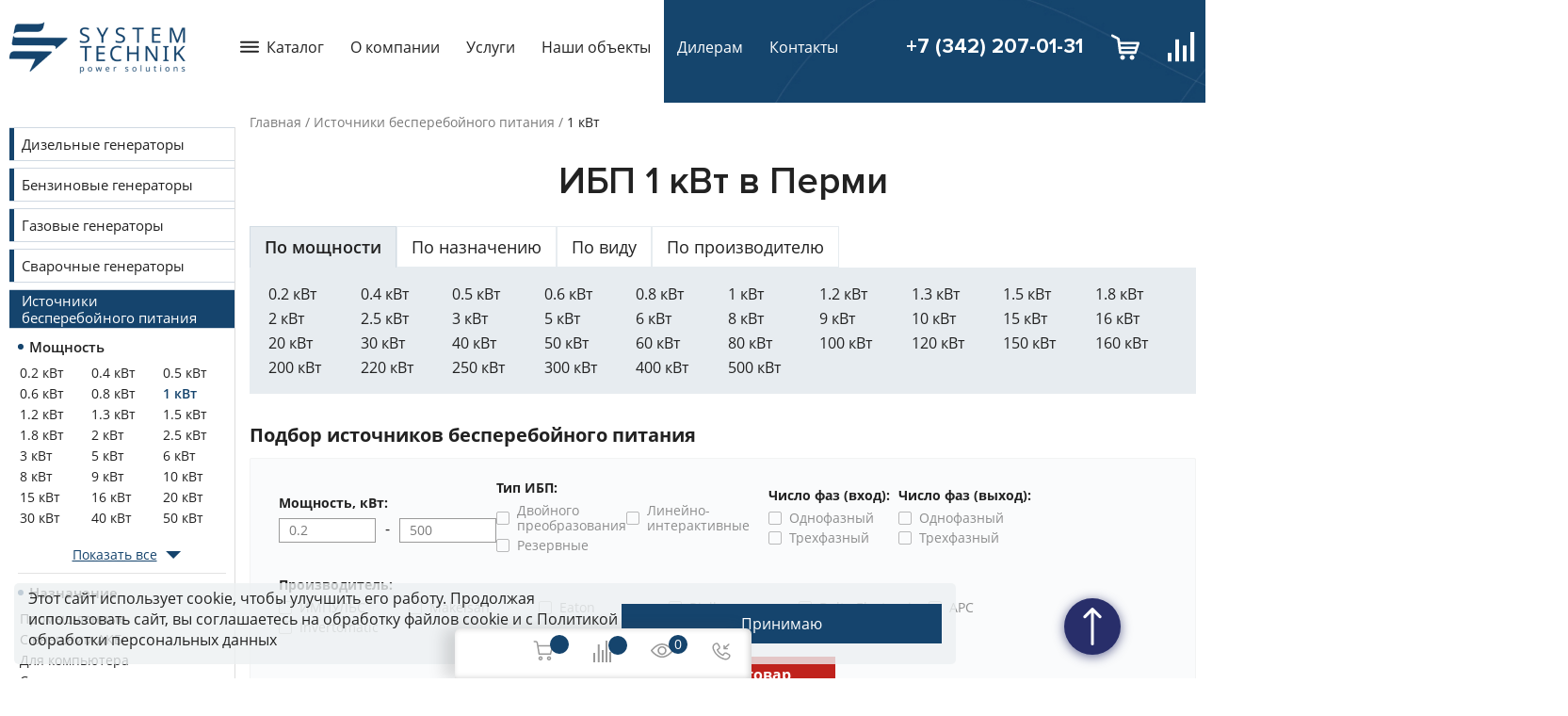

--- FILE ---
content_type: text/html; charset=UTF-8
request_url: https://perm.all-generators.ru/products/ups/ibp-1-kvt/
body_size: 19040
content:
		
															
		
<!DOCTYPE html>
<html lang="ru">
	<head>
					<link rel="canonical" href="https://perm.all-generators.ru/products/ups/ibp-1-kvt/"/>
				<meta charset="utf-8">
		
		<meta name="description" content="Бесперебойники 1 кВт для обеспечения автономного электроснабжения в Перми. Источники бесперебойного питания 1 кВт – индивидуальный подбор, доставка в любой регион России, монтаж под ключ. Заказывайте!">
		<title>ИБП 1 кВт в Перми – купить источник бесперебойного питания по ценам интернет-магазина Системотехника</title>

		
	<!-- Open Graph / Facebook -->
	<meta property="og:title" content="ИБП 1 кВт в Москве – купить источник бесперебойного питания по ценам интернет-магазина Системотехника"/>
	<meta property="og:description" content="Бесперебойники 1 кВт для обеспечения автономного электроснабжения. Источники бесперебойного питания 1 кВт – индивидуальный подбор, доставка в любой регион России, монтаж под ключ. Заказывайте!"/>
	<meta property="og:type" content="website" />
	<meta property="og:url" content="https://perm.all-generators.ru/products/ups/ibp-1-kvt/" />
	<meta property="og:image" content="https://perm.all-generators.ru/images/logo.png" />
	<meta property="og:image:type" content="image/jpeg" />
	<meta property="og:site_name" content="Системотехника" />

	<!-- Twitter -->
	<meta property="twitter:card" content="summary_large_image">
	<meta property="twitter:url" content="https://perm.all-generators.ru/products/ups/ibp-1-kvt/">
	<meta property="twitter:title" content="ИБП 1 кВт в Москве – купить источник бесперебойного питания по ценам интернет-магазина Системотехника">
	<meta property="twitter:description" content="Бесперебойники 1 кВт для обеспечения автономного электроснабжения. Источники бесперебойного питания 1 кВт – индивидуальный подбор, доставка в любой регион России, монтаж под ключ. Заказывайте!">
	<meta property="twitter:image" content="https://perm.all-generators.ru/images/logo.png">


		<meta name="viewport" content="width=device-width, initial-scale=1">
		<meta name="google-site-verification" content="wcvgLwDru9dRFZMJmCcvraDFhP4strBFubl0CTlUNAg" />
				<link rel="shortcut icon" href="/images/fav.png" type="image/png">
						 				<style>aside,body,div,h1,header,html,img,li,nav,p,section,span,ul{margin:0;padding:0;border:0;vertical-align:baseline}img{max-width:100%;vertical-align:bottom}*{box-sizing:border-box}*,:after,:before{box-sizing:border-box;-moz-box-sizing:border-box;-webkit-box-sizing:border-box}ul{list-style:none}a{color:inherit;text-decoration:none}aside,header,nav,section{display:block}p{margin-bottom:12px}p:last-child{margin-bottom:0}@media (min-width:1170px){p{margin-bottom:24px}}select{padding:6px 6px 5px}.f-bold{font-weight:700!important}.f-center{text-align:center!important}.f-white{color:#fff!important}section{margin-bottom:50px}@media (min-width:768px){section{margin-bottom:80px}}.h-m0auto{margin:0 auto}.h-mb10{margin-bottom:10px!important}.h-mb20{margin-bottom:20px!important}.h-mb30{margin-bottom:30px!important}.h-mb60{margin-bottom:60px!important}@media (max-width:991px){.h-mb60{margin-bottom:50px!important}}.h-w100{width:100%!important}.w-75{width:100%}@media (min-width:992px){.w-75{width:75%}}.f-20{font-size:20px!important;line-height:28px!important}@media (max-width:600px){.f-20{font-size:16px!important;line-height:21px!important}}.h-mr10{margin-right:10px}.h-ml10{margin-left:10px}.h-mt30{margin-top:30px}.h-mb10{margin-bottom:10px}.h-mb20{margin-bottom:20px}.h-mb30{margin-bottom:30px}body,html{overflow-x:hidden;scroll-behavior:smooth}body{font:14px OpenSans;min-width:320px;color:#222;line-height:22px}@media (min-width:1200px){body{font-size:16px}}@media (min-width:768px) and (max-width:1450px){.content-container{padding:0 10px!important}}#preloader{display:none;z-index:2147483647;width:100vw;height:100vh;position:fixed;top:0;left:0;background-color:rgba(0,0,0,.69)}#preloader img{width:50px;height:50px;left:50%;top:50%;position:absolute}h1{margin:30px auto 16px;font-family:ProximaNova;font-size:30px;line-height:30px;font-weight:600;color:#222;text-align:center;text-transform:none}@media (min-width:768px){h1{font-size:36px;line-height:42px}}@media (min-width:1200px){h1{width:79%;margin:30px auto 24px;font-size:40px;line-height:46px}}.fl__column{display:-webkit-box;display:-ms-flexbox;display:flex;-webkit-box-orient:vertical;-webkit-box-direction:normal;-ms-flex-direction:column;flex-direction:column;-webkit-box-pack:justify;-ms-flex-pack:justify;justify-content:space-between}.fl__start{-webkit-box-pack:start;-ms-flex-pack:start;justify-content:flex-start;-webkit-box-align:center;-ms-flex-align:center;align-items:center}.fl__between,.fl__start{display:-webkit-box;display:-ms-flexbox;display:flex;-ms-flex-wrap:wrap;flex-wrap:wrap}.fl__between{-webkit-box-pack:justify;-ms-flex-pack:justify;justify-content:space-between}.fl__center{display:-webkit-box;display:-ms-flexbox;display:flex;-webkit-box-align:center;-ms-flex-align:center;align-items:center;-webkit-box-pack:center;-ms-flex-pack:center;justify-content:center}.fl__center{-ms-flex-wrap:wrap;flex-wrap:wrap}.path{margin:15px 0 30px;display:-webkit-box;display:-ms-flexbox;display:flex;-ms-flex-wrap:wrap;flex-wrap:wrap;font-size:12px;line-height:18px}@media (min-width:1000px){.path{font-size:14px;line-height:20px}}.path li{position:relative;margin-right:4px;padding-right:9px;color:#222}.path li:after{content:"/";position:absolute;right:0;color:rgba(34,34,34,.6)}.path li:last-child{background:0 0;margin-right:0;padding-right:0}.path li:last-child:after{content:none}.path a{color:rgba(34,34,34,.6);text-decoration:none}.bg_gray{background-color:rgba(21,68,109,.1)}.content-container{width:100%;max-width:1370px;margin:0 auto;padding:0 10px}@media (min-width:768px){.content-container{padding:0}}.header{padding:19px 0 24px;width:100%;position:relative;-ms-flex-wrap:nowrap;flex-wrap:nowrap;-webkit-box-pack:justify;-ms-flex-pack:justify;justify-content:space-between}.header,.header .left__menu{display:-webkit-box;display:-ms-flexbox;display:flex;-webkit-box-align:center;-ms-flex-align:center;align-items:center}.header .left__menu .logo{margin-right:40px}.header .ul-lvl-1{display:-webkit-box;display:-ms-flexbox;display:flex;-webkit-box-align:center;-ms-flex-align:center;align-items:center}.header .ul-lvl-1 li a,.header .ul-lvl-1 li span{position:relative;padding:14px;font-size:16px;line-height:18px;color:#222;text-decoration:none}.header .ul-lvl-1 li.f-white a{color:inherit!important}.header .ul-lvl-1 .link__part{position:relative}.header .ul-lvl-1 .link__part:before{content:"";position:absolute;left:0;top:-60px;z-index:-1;width:960px;height:349px}.header.hide-blue .link__part:before{height:130px}.header .right__menu{display:-webkit-box;display:-ms-flexbox;display:flex;-webkit-box-align:center;-ms-flex-align:center;align-items:center}.header .right__menu .menu__phone{font-family:ProximaNova;font-weight:700;font-size:22px;line-height:22px;color:#fff}.header .right__menu__cart-button{position:relative;margin-left:30px}.header .right__menu__cart-number{position:absolute;top:-3px;right:-7px;display:-webkit-box;display:-ms-flexbox;display:flex;-webkit-box-align:center;-ms-flex-align:center;align-items:center;-webkit-box-pack:center;-ms-flex-pack:center;justify-content:center;width:18px;height:18px;font-family:OpenSans;font-size:12px;font-weight:700;line-height:10px;color:#222;border-radius:50%;background:#fff}.menu_catalog .a-lvl-1{position:relative;display:-webkit-box;display:-ms-flexbox;display:flex;-webkit-box-align:center;-ms-flex-align:center;align-items:center}.menu_catalog .a-lvl-1:before{content:"";margin-right:8px;display:block;width:20px;height:20px;background-position:50%;background-size:contain}input{padding:10px 14px;margin-bottom:10px;width:100%;font-family:OpenSans;font-size:14px;line-height:20px;color:#222;background:#fff;border:1px solid rgba(87,87,87,.6)}input:last-child{margin-bottom:0}input::-webkit-input-placeholder{font-family:OpenSans;font-size:14px;line-height:20px;color:#575757}input:-ms-input-placeholder{font-family:OpenSans;font-size:14px;line-height:20px;color:#575757}.button{width:100%;border-radius:0}@media (min-width:600px){.button{width:340px}}.mobile-top-nav{display:-webkit-box;display:-ms-flexbox;display:flex;-webkit-box-pack:justify;-ms-flex-pack:justify;justify-content:space-between;-webkit-box-align:center;-ms-flex-align:center;align-items:center;padding:10px 12px;position:fixed;top:0;left:0;right:0;font-size:14px;z-index:100;background:#fff}.mobile-top-nav .logo-link img{width:110px}@media (min-width:1170px){.mobile-top-nav{display:none}}@media (max-width:1170px){.header .logo,.header .menu__nav>.ul-lvl-1>li:not(:first-child),.header-container{display:none!important}.header{height:36px}.header .menu_catalog{width:50vw;background-color:#15446d}.header .menu_catalog>.a-lvl-1{-webkit-box-pack:center;-ms-flex-pack:center;justify-content:center;color:#fff}.header .menu_catalog>.a-lvl-1:before{display:none}.header .right__menu .menu__phone{position:relative;font-size:14px;font-weight:600;color:#15446d}.header .right__menu .menu__phone:before{position:absolute;top:0;left:-28px;width:18px;height:18px}.header-container{position:fixed;top:62px;z-index:100;background-color:#fff}}.show-menu_open{display:-webkit-inline-box;display:-ms-inline-flexbox;display:inline-flex;-webkit-box-orient:vertical;-webkit-box-direction:normal;-ms-flex-direction:column;flex-direction:column}.show-menu{padding-left:0}.show-menu span{margin:2px 0;width:20px;height:2px;background:#15446d}.mobile-top-nav .to-top{position:relative;padding:10px 18px;margin-right:10px;text-decoration:none}.mobile-top-nav .to-top:before{content:"";display:block;position:absolute;top:-10px;left:-10px;z-index:-1;width:150px;height:62px}.mobile-top-nav .to-top:after{position:absolute;content:"";width:11px;height:8px;top:16px;right:0;background-position:bottom}.to-top span{color:#15446d;text-decoration:none}.main__content{display:-webkit-box;display:-ms-flexbox;display:flex;-webkit-box-pack:justify;-ms-flex-pack:justify;justify-content:space-between}.main__content .main{width:100%;max-width:1110px}@media (min-width:1170px){.main__content .main{width:90%}}.left__column{margin-right:15px;width:240px;-ms-flex-negative:0;flex-shrink:0}@media (min-width:1450px){.left__column{margin-right:0}}.show__more_pr{display:block;position:relative;margin-top:15px;color:#15446d;text-decoration:underline;text-align:center}@media (min-width:1170px){.show__more_pr{margin-top:35px}}.show__more_pr:after{content:"";display:inline-block;position:relative;right:-9px;top:7px;border:8px solid transparent;border-top:8px solid #15446d}.reshow__more:after{-webkit-transform:scale(-1);transform:scale(-1);top:-2px}.show__more_menu{margin-top:18px}.show__more_menu .show__more_pr{margin-top:0;font-size:14px;line-height:19px}.block__question_text{display:none;padding:12px 45px 10px 15px}.block__question_text p{font-size:15px}.block__question_text p:not(:last-child){margin-bottom:6px}@media (max-width:1170px){.left__column{display:none}}.left__column_menu{margin-top:30px;margin-bottom:30px;border-right:1px solid rgba(87,87,87,.2)}.left__column_menu li:first-letter{text-transform:uppercase}.left__column_menu .ul-lvl-1{width:100%}.left__column_menu .ul-lvl-1 .li-lvl-1{margin-bottom:7px}.left__column_menu .ul-lvl-1 .li-lvl-1 .a-lvl-1{position:relative;padding:2px 4px 2px 13px;display:-webkit-box;display:-ms-flexbox;display:flex;-webkit-box-align:center;-ms-flex-align:center;align-items:center;min-height:36px;font-size:15px;line-height:18px;border-top:1px solid rgba(21,68,109,.2);border-bottom:1px solid rgba(21,68,109,.2)}.left__column_menu .ul-lvl-1 .li-lvl-1 .a-lvl-1:before{content:"";position:absolute;height:100%;width:4.89px;left:0;top:0;bottom:0;right:0;z-index:-1;background:#15446d}.left__column_menu .ul-lvl-1 .li-lvl-1 .a-lvl-1.active{color:#fff}.left__column_menu .ul-lvl-1 .li-lvl-1 .a-lvl-1.active:before{width:100%}.left__column_menu .ul-lvl-2{margin:9px}.left__column_menu .ul-lvl-2 .li-lvl-2{padding-bottom:10px;margin-bottom:10px;border-bottom:1px solid #e2e2e2}.left__column_menu .ul-lvl-2 .li-lvl-2 .a-lvl-2{position:relative;padding-left:12px;margin-bottom:6px;font-weight:600;font-size:15px;line-height:20px}.left__column_menu .ul-lvl-2 .li-lvl-2 .a-lvl-2:before{content:"";position:absolute;left:0;top:7px;display:block;width:6px;height:6px;border-radius:50%;background-color:#15446d}.left__column_menu .ul-menu-powers{margin:6px 0;display:grid;grid-template-columns:repeat(3,1fr);gap:0 7px}.left__column_menu .ul-menu-powers .li-lvl-3{width:unset}.left__column_menu .ul-lvl-3 .a-lvl-3{padding:4px 2px;font-size:14px;line-height:19px}.main__podbor_name{margin-bottom:5px;font-weight:700;font-size:14px;line-height:22px}.check{position:absolute;opacity:0;width:unset;height:unset;left:0}.check__title{position:relative;padding-left:22px;margin-bottom:0;font-size:14px;line-height:16px;color:rgba(34,34,34,.5);display:block}.check__title:after,.check__title:before{position:absolute;top:50%;left:0;width:14px;height:14px;-webkit-transform:translateY(-50%);transform:translateY(-50%);border-radius:2px;content:""}.check__title:before{border:1px solid rgba(87,87,87,.4)}.check__title:after{opacity:0;width:20px;height:16px;background-repeat:no-repeat;background-size:contain;-webkit-transform:translateY(-64%);transform:translateY(-64%)}.check__label{position:relative;margin-bottom:5px;display:block}.check__label.fl__center{display:-webkit-box;display:-ms-flexbox;display:flex}.podbor_18{margin-bottom:18px}.btn_porbor{position:relative;padding:4px 8px 4px 6px;margin-top:10px;width:100%;font-size:13px;line-height:18px;background:0 0;border-radius:2px;border:1px solid rgba(87,87,87,.4)}.btn_porbor:after{content:"";display:block;position:absolute;right:0;top:50%;-webkit-transform:translateY(-50%);transform:translateY(-50%);border:6px solid transparent;border-left:6px solid #575757}.btn_porbor.hide_more_pr:after{right:7px;top:15%;-webkit-transform:rotate(-90deg);transform:rotate(-90deg)}.hide_more_pr{display:none}@media (max-width:560px){.producer__mobile{display:none}}.porbor__form{display:-webkit-box;display:-ms-flexbox;display:flex}.porbor__form input{padding:2px 10px;margin:0;max-width:103px}.porbor__form input:last-child{border-left:0}.porbor__form input::-webkit-input-placeholder{font-size:14px;color:rgba(34,34,34,.6)}.porbor__form input:-ms-input-placeholder{font-size:14px;color:rgba(34,34,34,.6)}.border_btn{padding:8px;margin-bottom:30px;width:100%;outline:0;font-family:OpenSans;font-weight:600;font-size:16px;line-height:22px;color:#c0221c;border:1px solid #c0221c;background:#fff}.border_btn{margin-bottom:0;max-width:207px}.btn__order{padding:8px 46px;font-family:OpenSans;font-weight:700;font-size:16px;color:#fff;border:1px solid #c0221c;background-color:#c0221c;outline:0}.good__mod_price{font-weight:700;font-size:20px;line-height:27px}@media (max-width:400px){.good__mod_price{font-size:18px}}.good__catalog_grid{display:grid;grid-gap:10px 0;grid-template-columns:115px auto;grid-template-areas:"a b" "a c" "a d"}@media (min-width:1000px){.good__catalog_grid{grid-template-columns:165px 53% auto 157px;grid-template-areas:"a b c d"}}.good__catalog_grid .good__catalog_img{grid-area:a;margin-right:13px;text-align:center}.good__catalog_grid .good__catalog_img img{margin-bottom:10px}@media (max-width:400px){.good__catalog_grid .good__catalog_img .check__title{font-size:13px}.good__catalog_grid .good__catalog_img .check__title:before{top:9px}.good__catalog_grid .good__catalog_img .check__title:after{top:7px}}.good__catalog_grid .good__catalog_descr{grid-area:b;width:93%;-webkit-box-pack:unset;-ms-flex-pack:unset;justify-content:unset}.good__catalog_grid .good__catalog_descr_p{font-size:14px}.good__catalog_grid .good__catalog_descr a{width:61%;margin-bottom:5px}@media (max-width:1000px){.good__catalog_grid .good__catalog_descr a{font-size:16px}}.good__catalog_grid .good__mod_price{grid-area:c;margin-right:30px;-ms-flex-item-align:center;align-self:center}@media (min-width:1000px){.good__catalog_grid .good__mod_price{text-align:right}}.good__catalog_grid .btn__order{grid-area:d;-ms-flex-item-align:center;align-self:center;width:100%;margin-bottom:10px;padding:8px 34px}@media (max-width:1000px){.good__catalog_grid .btn__order{padding:4px 34px;max-width:207px}}.good__catalog_grid .border_btn{height:-webkit-max-content;height:-moz-max-content;height:max-content}select.select{font-family:inherit;font-size:inherit;outline:0;-webkit-appearance:none;-moz-appearance:none;appearance:none}.catalog__pagination{padding:10px 0;width:100%;display:-webkit-box;display:-ms-flexbox;display:flex;-ms-flex-wrap:wrap;flex-wrap:wrap;gap:10px 0;-webkit-box-pack:justify;-ms-flex-pack:justify;justify-content:space-between;-webkit-box-align:center;-ms-flex-align:center;align-items:center;border-top:1px solid rgba(87,87,87,.2);border-bottom:1px solid rgba(87,87,87,.2)}.catalog__pagination_select span{font-weight:600;font-size:15px;line-height:19px}.catalog__pagination_select select{padding:1px 24px 1px 6px;margin-left:8px;font-size:15px;line-height:20px;border:1px solid rgba(0,0,0,.12)}.catalog__pagination_pages{display:-webkit-box;display:-ms-flexbox;display:flex}.catalog__pagination_pages a,.catalog__pagination_pages span{padding:1px 6px;font-weight:600;font-size:15px;line-height:19px;color:#15446d;border-right:1px solid rgba(87,87,87,.2)}.catalog__pagination_pages span.active{font-weight:900}.catalog__pagination_pages li:nth-last-child(2) a{padding-right:0;border-right:0}.catalog__sort_good{margin-top:12px;margin-bottom:24px;-webkit-box-align:center;-ms-flex-align:center;align-items:center}.catalog__sort_good p{margin-bottom:0;font-size:15px;line-height:20px}.catalog__sort_good select{padding:5px 25px 5px 0;position:relative;border:0;background-size:auto}@media (min-width:400px){.catalog__sort_good select{padding-left:10px}}.hide_element{display:none}.cat__podbor{padding:20px 30px;background:#fafbfc;border:1px solid hsla(0,0%,87%,.3);border-radius:2px}.cat__podbor .main__podbor_name{font-weight:700}.cat__podbor .porbor__form input:last-child{border-left:1px solid rgba(87,87,87,.6)}.cat__podbor .gap13{-webkit-column-gap:13px;column-gap:13px}.cat__podbor .gap50{-webkit-column-gap:50px;column-gap:50px}.cat__podbor .h-w276{max-width:276px}.cat__podbor .check__label{width:138px}.cat__podbor .check__title:before{top:50%}.cat__podbor .btn_porbor{padding-left:0;margin:0 auto;text-decoration:underline;font-weight:600;font-size:14px;color:#15446d;border:none}.cat__podbor .btn_porbor:after{display:none}.cat__podbor .btn__order{width:-webkit-max-content;width:-moz-max-content;width:max-content;display:block;margin:0 auto;max-height:50px}.li-lvl-1 .menu__arrow__up{display:none}@media (min-width:1170px) and (max-width:1235px){.header .ul-lvl-1 li a,.header .ul-lvl-1 li span{font-size:15px;padding:7px}}.catalog-top-menu{text-decoration:none!important}.catalog-submenu{position:absolute;z-index:1000;display:none}.catalog-submenu__right-part{position:absolute;top:15px;left:315px;z-index:1000;display:none;padding:15px 20px;height:100%;background-color:#fff;box-shadow:0 2px 14px 0 rgba(0,0,0,.2);overflow-y:auto}.catalog-submenu__childs>li>a{padding-top:0!important;padding-left:15px!important;padding-bottom:0!important;font-size:18px;font-weight:400;display:block;margin-bottom:5px}.catalog-submenu .ul-lvl-1{-webkit-box-orient:vertical;-webkit-box-direction:normal;-ms-flex-direction:column;flex-direction:column;width:-webkit-max-content;width:-moz-max-content;width:max-content;padding-bottom:20px;background-color:#fff;box-shadow:0 2px 14px 0 rgba(0,0,0,.2)}.catalog-submenu .li-lvl-1{width:100%;padding-bottom:2px}.catalog-submenu .li-lvl-1:first-child{padding-top:6px}.catalog-submenu .li-lvl-1:last-child{padding-bottom:4px}.catalog-submenu .li-lvl-1 .mobile-row{display:-webkit-box;display:-ms-flexbox;display:flex;-webkit-box-align:center;-ms-flex-align:center;align-items:center;-webkit-box-pack:justify;-ms-flex-pack:justify;justify-content:space-between}.catalog-submenu .li-lvl-1 .open-arrow-menu{display:block;width:12px;height:12px}.catalog-submenu .a-lvl-1{font-size:15px!important}.catalog-submenu .a-lvl-1:before{display:none}.catalog-submenu .span-lvl-2{display:block;padding-bottom:7px!important;font-size:15px!important;font-weight:700;color:#15446d!important}.catalog-submenu .ul-lvl-3,.catalog-submenu .ul-lvl-4{display:-webkit-box;display:-ms-flexbox;display:flex;-webkit-column-gap:5px;column-gap:5px;-ms-flex-wrap:wrap;flex-wrap:wrap}.catalog-submenu .ul-lvl-3{margin-bottom:23px}.catalog-submenu .ul-lvl-4{margin-bottom:10px}.catalog-submenu .li-lvl-3,.catalog-submenu .li-lvl-4{width:150px}.catalog-submenu .a-lvl-4{display:inline-block;padding-bottom:0!important;font-size:15px!important;background:0 0!important}.catalog-submenu .a-lvl-3{font-size:15px!important}@media (max-width:1170px){.catalog-submenu{position:static;width:-webkit-fill-available;height:-webkit-fill-available;padding:0;overflow-y:auto}.catalog-submenu ul{width:100%!important}.catalog-submenu .catalog-submenu__childs.ul-lvl-3{display:none}.catalog-submenu .ul-lvl-1{position:relative;display:-webkit-box;display:-ms-flexbox;display:flex;padding:0 10px}.catalog-submenu .ul-lvl-1 .li-lvl-1{width:100%}.catalog-submenu .ul-lvl-1 .li-lvl-1 .mobile-row{margin:0 0 7px;border-left:4px solid #15446d;border-top:1px solid rgba(21,68,109,.2);border-bottom:1px solid rgba(21,68,109,.2)}.catalog-submenu .ul-lvl-1 .li-lvl-1 .ul-lvl-2{overflow-y:hidden}.catalog-submenu .ul-lvl-1 .li-lvl-1 .li-lvl-2{position:relative;border-bottom:1px solid rgba(21,68,109,.2)}.catalog-submenu .ul-lvl-1 .li-lvl-1 .li-lvl-2 .menu__arrow__up{position:absolute;top:13px;right:15px;display:block}.catalog-submenu .ul-lvl-1 .li-lvl-1 .li-lvl-2:last-child{border-bottom:none}.catalog-submenu .ul-lvl-1 .li-lvl-1 .li-lvl-2 .a-lvl-2{display:inline-block;background:0 0!important}.catalog-submenu .ul-lvl-1 .li-lvl-1 .open-arrow-menu{top:10px}.catalog-submenu .a-lvl-1{display:block;font-size:14px!important;font-weight:400!important;color:#222!important}.catalog-submenu .a-lvl-2,.catalog-submenu .span-lvl-2{padding:6px 0 6px 14px!important;margin-bottom:6px!important;font-size:14px!important;font-weight:600;color:#222!important}.catalog-submenu .a-lvl-2:after,.catalog-submenu .span-lvl-2:after{content:"";position:absolute;left:0;top:50%;width:6px;height:6px;background:#00527f;border-radius:50%;-webkit-transform:translateY(-50%);transform:translateY(-50%)}.catalog-submenu .span-lvl-2{position:relative}.catalog-submenu .li-lvl-3{width:115px}.catalog-submenu .li-lvl-3 .a-lvl-3{padding-left:0!important;font-size:14px!important;background:0 0!important}.catalog-submenu .li-lvl-3 .a-lvl-4{padding-top:0!important;font-size:14px!important}.catalog-submenu .li-lvl-4{width:115px}}@media (min-width:1170px){.catalog-submenu{width:60vw;height:65vh}.catalog-submenu .li-lvl-1 .a-lvl-1{width:400px}.catalog-submenu .li-lvl-1 .catalog-submenu__right-part{width:830px;min-height:700px}}.catalog__pagination_pages li:last-child .pagination-arrow{padding-right:0;border-right:0}.catalog__pagination_pages .pagination-arrow{padding:1px 6px;font-weight:600;font-size:15px;line-height:19px;color:#15446d;border-right:1px solid rgba(87,87,87,.2)}.to-top_btn-desktop{position:fixed;bottom:25px;right:90px;width:60px;height:60px;border-radius:100%;background:#282e6a;display:-webkit-box;display:-ms-flexbox;display:flex;-webkit-box-align:center;-ms-flex-align:center;align-items:center;-webkit-box-pack:center;-ms-flex-pack:center;justify-content:center;box-shadow:0 2px 12px 0 rgba(40,46,106,.7);z-index:4;border:none}@media (max-width:990px){.to-top_btn-desktop{display:none}}.cookies{position:fixed;bottom:15px;background-color:rgba(237,240,242,.8);border-radius:5px;padding:5px 15px;margin:0 auto;left:15px;display:none;-webkit-box-align:center;-ms-flex-align:center;align-items:center;gap:15px;max-width:1000px;z-index:100}@media (max-width:1100px){.cookies{max-width:700px}}@media (max-width:900px){.cookies{bottom:60px}}@media (max-width:800px){.cookies{-webkit-box-orient:vertical;-webkit-box-direction:normal;-ms-flex-direction:column;flex-direction:column}}@media (max-width:600px){.cookies{max-width:300px}}.cookies .btn-cookie{padding:10px 20px;font-size:16px;background-color:#15446d;color:#fff;border:1px solid #15446d}.tabs-popular_nav{display:-webkit-box;display:-ms-flexbox;display:flex;-ms-flex-wrap:wrap;flex-wrap:wrap}.tabs-popular_nav-item{padding:10px 15px;font-size:18px;background-color:#fff;border:1px solid rgba(21,68,109,.1)}.tabs-popular_nav-item.active{background-color:rgba(21,68,109,.1);border-bottom:none;font-weight:600}@media (max-width:600px){.tabs-popular_nav-item{padding:5px 10px;font-size:15px}}.tabs-popular_links-container{background-color:rgba(21,68,109,.1);width:100%;padding:20px;display:grid;grid-template-columns:repeat(auto-fill,minmax(150px,1fr));gap:10px}@media (max-width:600px){.tabs-popular_links-container{padding:10px;grid-template-columns:repeat(auto-fill,minmax(120px,1fr));gap:10px}}.tabs-popular_links-container a{font-size:16px;line-height:100%}.tabs-popular_item{display:none}.tabs-popular_item.active{display:block}.search-input_block{display:none}.search-input_content{display:-webkit-box;display:-ms-flexbox;display:flex;position:absolute;max-width:740px;right:270px;width:100%;background:#15446d;height:130px;top:-22px;padding:25px 40px;-webkit-box-align:center;-ms-flex-align:center;align-items:center}@media (max-width:1400px){.search-input_content{max-width:675px;right:240px}}@media (max-width:1300px){.search-input_content{max-width:545px;right:270px;padding:15px}}.search-input_content .search-input_icon{position:absolute;left:55px}@media (max-width:1300px){.search-input_content .search-input_icon{left:35px}}.search-input_content .input-search{margin:0;height:55px;background:no-repeat;padding-left:50px;outline:0;border:1px solid hsla(0,0%,100%,.16);font-weight:400;font-size:16px;color:#fff}.search-input_content .input-search::-webkit-input-placeholder{font-weight:400;font-size:16px;color:hsla(0,0%,100%,.5)}.search-input_content .input-search:-ms-input-placeholder{font-weight:400;font-size:16px;color:hsla(0,0%,100%,.5)}.search-input_content .search_btn-cross{position:absolute;background:no-repeat;border:none;right:50px}@media (max-width:1300px){.search-input_content .search_btn-cross{right:30px}}.search_btn{margin-right:40px;background:0 0;border:none;width:30px;height:30px}.hidden{display:none}.btn-right-podbor{display:block;margin:0 auto}.tabs-popular_links-container.power-links{grid-template-columns:repeat(auto-fill,minmax(80px,1fr))}.open-up-podbor{display:none;margin-bottom:10px!important}.quiz-link{display:-webkit-box;display:-ms-flexbox;display:flex}.quiz-link{-webkit-box-orient:vertical;-webkit-box-direction:normal;-ms-flex-direction:column;flex-direction:column;-webkit-box-align:center;-ms-flex-align:center;align-items:center;width:-webkit-max-content;width:-moz-max-content;width:max-content;position:fixed;padding:8px 12px;color:#fff;background:linear-gradient(90deg,#15446d,#c0221c);border:none;outline:0;font-size:18px;font-weight:600;-webkit-transform:rotate(90deg);transform:rotate(90deg);top:60%;left:-90px;z-index:100}@media (max-width:767px){.quiz-link{opacity:.8;font-size:16px;left:-80px;padding:4px 8px}}</style>
	</head>

	<body>
										
		<div class="content-all">

			<div class="content-container header-container j-mobile-remove">
                <header class="header hide-blue" itemscope itemtype="http://schema.org/Organization">
					<meta itemprop="name" content="Системотехника">
					<meta itemprop="telephone" content="+7 (342) 207-01-31">
					<meta itemprop="email" content="info+perm@all-generators.ru">
					<meta itemprop="logo" content="https://perm.all-generators.ru/images/logo.png">
					<link itemprop="url" href="https://perm.all-generators.ru">
					<div itemprop="address" itemscope="" itemtype="http://schema.org/PostalAddress" class="hide_element">
						<meta itemprop="streetAddress" content="ул. Коптевская, 73, стр.1">
						<meta itemprop="addressLocality" content="Москва">
						<meta itemprop="postalCode" content="125239">
					</div>
                    <div class="left__menu">
                                                    <a href="/" class="logo">
                                <img src="/images/logo.png" alt="logo">
                            </a>
                                                <nav class="menu__nav">
                            
                            


	

	<ul class="ul-lvl-1">
						<li class="li-lvl-1 menu_catalog j-catalog">
							<span class="a-lvl-1 j-catalog-top-menu catalog-top-menu">Каталог</span>
																		<div class="catalog-submenu j-catalog-submenu">
						<div class='s-ajax-hide-topmenu'></div>
					</div>
									</li>
						<li class="li-lvl-1">
							<a href="/about/" class="a-lvl-1">О компании</a>
											</li>
						<li class="li-lvl-1">
							<a href="https://perm.all-generators.ru/services/" class="a-lvl-1">Услуги</a>
											</li>
						<li class="li-lvl-1">
							<a href="https://perm.all-generators.ru/portfolio/" class="a-lvl-1">Наши объекты</a>
											</li>
						<li class="li-lvl-1 f-white link__part">
							<a href="https://perm.all-generators.ru/about/partners/" class="a-lvl-1">Дилерам</a>
											</li>
						<li class="li-lvl-1 f-white">
							<a href="https://perm.all-generators.ru/contacts/" class="a-lvl-1">Контакты</a>
											</li>
			</ul>


                        
                        </nav>
                    </div>
                    <div class="right__menu">
						                        <a href="tel:+73422070131" class="menu__phone j-mobile-remove">+7 (342) 207-01-31</a>						<a href="/cart/" class="right__menu__cart-button">
							<img src="/images/icon-cart-white.svg" alt="icon-cart">
							<span class="right__menu__cart-number s-count_basket"></span>
						</a>
						<a href="/compare/" class="right__menu__cart-button">
							<img src="/images/icon-compare-white.svg" alt="icon-cart">
							<span class="right__menu__cart-number s-count_compare"></span>
						</a>
                    </div>
                </header>
            </div>

                
    

									<div class="main__content content-container">
                        
						<aside class="left__column">                         
							<div class="left__column_menu" id="left_menu_for_mobile">
								
								<noindex>
								<div class="h-mb20 hide_menu_for_mobile">
									
	


	


	<ul class="ul-lvl-1">
	
							
							
					<li class="li-lvl-1">
					
			
																		<a href="https://perm.all-generators.ru/products/diesel-generators/" class="a-lvl-1">Дизельные генераторы</a>
																																																																		
				
													</li>
	
							
							
					<li class="li-lvl-1">
					
			
																		<a href="https://perm.all-generators.ru/products/benzinovye-generatory/" class="a-lvl-1">Бензиновые генераторы</a>
																																																																		
				
													</li>
	
							
							
					<li class="li-lvl-1">
					
			
																		<a href="https://perm.all-generators.ru/products/gazovye-generatory/" class="a-lvl-1">Газовые генераторы</a>
																																																																		
				
													</li>
	
							
							
					<li class="li-lvl-1">
					
			
																		<a href="https://perm.all-generators.ru/products/svarochnye-generatory/" class="a-lvl-1">Сварочные генераторы</a>
																																																																		
				
													</li>
	
							
							
					<li class="li-lvl-1">
					
										
																		<a href="https://perm.all-generators.ru/products/ups/" class="a-lvl-1 active">Источники<br>бесперебойного питания</a>
																																																																		
				
				
											
	<ul class="ul-lvl-2">
	
							
							
					<li class="li-lvl-2">
					
			
																		<p class="a-lvl-2">
							Мощность
						</p>
																					<img src="/uploads/images/mobile-arrow-down.png" alt="" class="menu__arrow__up  j-open-catalog">
																																																																														
				
				
											
	<ul class="ul-lvl-3 ul-menu-powers">
	
							
							
					<li class="li-lvl-3">
					
			
																		<a href="https://perm.all-generators.ru/products/ups/ibp-0.2-kvt/" class="a-lvl-3">0.2 кВт</a>
																							</li>
	
							
							
					<li class="li-lvl-3">
					
			
																		<a href="https://perm.all-generators.ru/products/ups/ibp-0.4-kvt/" class="a-lvl-3">0.4 кВт</a>
																							</li>
	
							
							
					<li class="li-lvl-3">
					
			
																		<a href="https://perm.all-generators.ru/products/ups/ibp-0.5-kvt/" class="a-lvl-3">0.5 кВт</a>
																							</li>
	
							
							
					<li class="li-lvl-3">
					
			
																		<a href="https://perm.all-generators.ru/products/ups/ibp-0.6-kvt/" class="a-lvl-3">0.6 кВт</a>
																							</li>
	
							
							
					<li class="li-lvl-3">
					
			
																		<a href="https://perm.all-generators.ru/products/ups/ibp-0.8-kvt/" class="a-lvl-3">0.8 кВт</a>
																							</li>
	
							
							
					<li class="li-lvl-3">
					
										
																		<a href="https://perm.all-generators.ru/products/ups/ibp-1-kvt/" class="a-lvl-3 active">1 кВт</a>
																							</li>
	
							
							
					<li class="li-lvl-3">
					
			
																		<a href="https://perm.all-generators.ru/products/ups/ibp-1.2-kvt/" class="a-lvl-3">1.2 кВт</a>
																							</li>
	
							
							
					<li class="li-lvl-3">
					
			
																		<a href="https://perm.all-generators.ru/products/ups/ibp-1.3-kvt/" class="a-lvl-3">1.3 кВт</a>
																							</li>
	
							
							
					<li class="li-lvl-3">
					
			
																		<a href="https://perm.all-generators.ru/products/ups/ibp-1.5-kvt/" class="a-lvl-3">1.5 кВт</a>
																							</li>
	
							
							
					<li class="li-lvl-3">
					
			
																		<a href="https://perm.all-generators.ru/products/ups/ibp-1.8-kvt/" class="a-lvl-3">1.8 кВт</a>
																							</li>
	
							
							
					<li class="li-lvl-3">
					
			
																		<a href="https://perm.all-generators.ru/products/ups/ibp-2-kvt/" class="a-lvl-3">2 кВт</a>
																							</li>
	
							
							
					<li class="li-lvl-3">
					
			
																		<a href="https://perm.all-generators.ru/products/ups/ibp-2.5-kvt/" class="a-lvl-3">2.5 кВт</a>
																							</li>
	
							
							
					<li class="li-lvl-3">
					
			
																		<a href="https://perm.all-generators.ru/products/ups/ibp-3-kvt/" class="a-lvl-3">3 кВт</a>
																							</li>
	
							
							
					<li class="li-lvl-3">
					
			
																		<a href="https://perm.all-generators.ru/products/ups/ibp-5-kvt/" class="a-lvl-3">5 кВт</a>
																							</li>
	
							
							
					<li class="li-lvl-3">
					
			
																		<a href="https://perm.all-generators.ru/products/ups/ibp-6-kvt/" class="a-lvl-3">6 кВт</a>
																							</li>
	
							
							
					<li class="li-lvl-3">
					
			
																		<a href="https://perm.all-generators.ru/products/ups/ibp-8-kvt/" class="a-lvl-3">8 кВт</a>
																							</li>
	
							
							
					<li class="li-lvl-3">
					
			
																		<a href="https://perm.all-generators.ru/products/ups/ibp-9-kvt/" class="a-lvl-3">9 кВт</a>
																							</li>
	
							
							
					<li class="li-lvl-3">
					
			
																		<a href="https://perm.all-generators.ru/products/ups/ibp-10-kvt/" class="a-lvl-3">10 кВт</a>
																							</li>
	
							
							
					<li class="li-lvl-3">
					
			
																		<a href="https://perm.all-generators.ru/products/ups/ibp-15-kvt/" class="a-lvl-3">15 кВт</a>
																							</li>
	
							
							
					<li class="li-lvl-3">
					
			
																		<a href="https://perm.all-generators.ru/products/ups/ibp-16-kvt/" class="a-lvl-3">16 кВт</a>
																							</li>
	
							
							
					<li class="li-lvl-3">
					
			
																		<a href="https://perm.all-generators.ru/products/ups/ibp-20-kvt/" class="a-lvl-3">20 кВт</a>
																							</li>
	
							
							
					<li class="li-lvl-3">
					
			
																		<a href="https://perm.all-generators.ru/products/ups/ibp-30-kvt/" class="a-lvl-3">30 кВт</a>
																							</li>
	
							
							
					<li class="li-lvl-3">
					
			
																		<a href="https://perm.all-generators.ru/products/ups/ibp-40-kvt/" class="a-lvl-3">40 кВт</a>
																							</li>
	
							
							
					<li class="li-lvl-3">
					
			
																		<a href="https://perm.all-generators.ru/products/ups/ibp-50-kvt/" class="a-lvl-3">50 кВт</a>
																							</li>
	
							
							
					<li class="li-lvl-3 j-count__div" style="display: none">
					
			
																		<a href="https://perm.all-generators.ru/products/ups/ibp-60-kvt/" class="a-lvl-3">60 кВт</a>
																							</li>
	
							
							
					<li class="li-lvl-3 j-count__div" style="display: none">
					
			
																		<a href="https://perm.all-generators.ru/products/ups/ibp-80-kvt/" class="a-lvl-3">80 кВт</a>
																							</li>
	
							
							
					<li class="li-lvl-3 j-count__div" style="display: none">
					
			
																		<a href="https://perm.all-generators.ru/products/ups/ibp-100-kvt/" class="a-lvl-3">100 кВт</a>
																							</li>
	
							
							
					<li class="li-lvl-3 j-count__div" style="display: none">
					
			
																		<a href="https://perm.all-generators.ru/products/ups/ibp-120-kvt/" class="a-lvl-3">120 кВт</a>
																							</li>
	
							
							
					<li class="li-lvl-3 j-count__div" style="display: none">
					
			
																		<a href="https://perm.all-generators.ru/products/ups/ibp-150-kvt/" class="a-lvl-3">150 кВт</a>
																							</li>
	
							
							
					<li class="li-lvl-3 j-count__div" style="display: none">
					
			
																		<a href="https://perm.all-generators.ru/products/ups/ibp-160-kvt/" class="a-lvl-3">160 кВт</a>
																							</li>
	
							
							
					<li class="li-lvl-3 j-count__div" style="display: none">
					
			
																		<a href="https://perm.all-generators.ru/products/ups/ibp-200-kvt/" class="a-lvl-3">200 кВт</a>
																							</li>
	
							
							
					<li class="li-lvl-3 j-count__div" style="display: none">
					
			
																		<a href="https://perm.all-generators.ru/products/ups/ibp-220-kvt/" class="a-lvl-3">220 кВт</a>
																							</li>
	
							
							
					<li class="li-lvl-3 j-count__div" style="display: none">
					
			
																		<a href="https://perm.all-generators.ru/products/ups/ibp-250-kvt/" class="a-lvl-3">250 кВт</a>
																							</li>
	
							
							
					<li class="li-lvl-3 j-count__div" style="display: none">
					
			
																		<a href="https://perm.all-generators.ru/products/ups/ibp-300-kvt/" class="a-lvl-3">300 кВт</a>
																							</li>
	
							
							
					<li class="li-lvl-3 j-count__div" style="display: none">
					
			
																		<a href="https://perm.all-generators.ru/products/ups/ibp-400-kvt/" class="a-lvl-3">400 кВт</a>
																							</li>
	
							
							
					<li class="li-lvl-3 j-count__div" style="display: none">
					
			
																		<a href="https://perm.all-generators.ru/products/ups/ibp-500-kvt/" class="a-lvl-3">500 кВт</a>
																							</li>
		</ul>

																	<div class="show__more_menu">
					<div class="j-block-open-all">
						<div class="h-mt18 show__more_pr j-open-all-menu" tabindex="0">Показать все</div>
					</div>
					<div class="j-block-open-up" style="display: none">
						<div class="h-mt18 show__more_pr reshow__more j-open-up-menu" tabindex="0">Скрыть</div>
					</div>
				</div>
									</li>
	
							
							
					<li class="li-lvl-2">
					
			
																		<p class="a-lvl-2">
							Назначение
						</p>
																					<img src="/uploads/images/mobile-arrow-down.png" alt="" class="menu__arrow__up  j-open-catalog">
																																																												
				
				
											
	<ul class="ul-lvl-3">
	
							
							
					<li class="li-lvl-3">
					
			
																		<a href="https://perm.all-generators.ru/products/ups/promyshlennye/" class="a-lvl-3">промышленные</a>
																							</li>
	
							
							
					<li class="li-lvl-3">
					
			
																		<a href="https://perm.all-generators.ru/products/ups/s-vneshnimi-akkumulyatorami/" class="a-lvl-3">с внешним АКБ</a>
																							</li>
	
							
							
					<li class="li-lvl-3">
					
			
																		<a href="https://perm.all-generators.ru/products/ups/dlya-kompyutera/" class="a-lvl-3">для компьютера</a>
																							</li>
	
							
							
					<li class="li-lvl-3">
					
			
																		<a href="https://perm.all-generators.ru/products/ups/dlja-serverov/" class="a-lvl-3">Серверы</a>
																							</li>
	
							
							
					<li class="li-lvl-3">
					
			
																		<a href="https://perm.all-generators.ru/products/ups/dlja-medoborudovaniya/" class="a-lvl-3">Больницы</a>
																							</li>
	
							
							
					<li class="li-lvl-3">
					
			
																		<a href="https://perm.all-generators.ru/products/ups/dlja-cod/" class="a-lvl-3">ЦОД</a>
																							</li>
	
							
							
					<li class="li-lvl-3">
					
			
																		<a href="https://perm.all-generators.ru/products/ups/dlya-nasosa-otopleniya/" class="a-lvl-3">для насоса отопления</a>
																							</li>
	
							
							
					<li class="li-lvl-3">
					
			
																		<a href="https://perm.all-generators.ru/products/ups/dlja-stanka/" class="a-lvl-3">для станка</a>
																							</li>
	
							
							
					<li class="li-lvl-3">
					
			
																		<a href="https://perm.all-generators.ru/products/ups/ibp-s-chistoy-sinusoidoy/" class="a-lvl-3">с чистой синусоидой</a>
																							</li>
	
							
							
					<li class="li-lvl-3">
					
			
																		<a href="https://perm.all-generators.ru/products/ups/dlja-kotla/" class="a-lvl-3">для котла</a>
																							</li>
	
							
							
					<li class="li-lvl-3">
					
			
																		<a href="https://perm.all-generators.ru/products/ups/ibp-dlya-avariynogo-osvescheniya/" class="a-lvl-3">Аварийное освещение</a>
																							</li>
	
							
							
					<li class="li-lvl-3">
					
			
																		<a href="https://perm.all-generators.ru/products/ups/v-stoyku/" class="a-lvl-3">в стойку</a>
																							</li>
	
							
							
					<li class="li-lvl-3">
					
			
																		<a href="https://perm.all-generators.ru/products/ups/ibp-dlya-videonablyudeniya/" class="a-lvl-3">Видеонаблюдение</a>
																							</li>
		</ul>

																		</li>
	
							
							
					<li class="li-lvl-2">
					
			
																		<p class="a-lvl-2">
							Тип преобразования
						</p>
																					<img src="/uploads/images/mobile-arrow-down.png" alt="" class="menu__arrow__up  j-open-catalog">
																																																												
				
				
											
	<ul class="ul-lvl-3">
	
							
							
					<li class="li-lvl-3">
					
			
																		<a href="https://perm.all-generators.ru/products/ups/on-line/" class="a-lvl-3">ИБП On-line (двойного преобразования)</a>
																							</li>
	
							
							
					<li class="li-lvl-3">
					
			
																		<a href="https://perm.all-generators.ru/products/ups/line-interactive/" class="a-lvl-3">Line-interactive (линейно-интерактивные)</a>
																							</li>
	
							
							
					<li class="li-lvl-3">
					
			
																		<a href="https://perm.all-generators.ru/products/ups/off-line/" class="a-lvl-3">Off-line (резервные)</a>
																							</li>
		</ul>

																		</li>
	
							
							
					<li class="li-lvl-2">
					
			
																		<p class="a-lvl-2">
							По фазе
						</p>
																					<img src="/uploads/images/mobile-arrow-down.png" alt="" class="menu__arrow__up  j-open-catalog">
																																																												
				
				
											
	<ul class="ul-lvl-3">
	
							
							
					<li class="li-lvl-3">
					
			
																		<a href="https://perm.all-generators.ru/products/ups/odnofaznye-220v/" class="a-lvl-3">Однофазные (220В)</a>
																							</li>
	
							
							
					<li class="li-lvl-3">
					
			
																		<a href="https://perm.all-generators.ru/products/ups/trehfaznye-380v/" class="a-lvl-3">Трехфазные (380В)</a>
																							</li>
		</ul>

																		</li>
	
							
							
					<li class="li-lvl-2">
					
			
																		<p class="a-lvl-2">
							Производитель
						</p>
																					<img src="/uploads/images/mobile-arrow-down.png" alt="" class="menu__arrow__up  j-open-catalog">
																																																																														
				
				
											
	<ul class="ul-lvl-3 ul-col-2">
	
							
							
					<li class="li-lvl-3">
					
			
												<a href="https://perm.all-generators.ru/products/ups/ge/" class="a-lvl-3">
												General Electric
													</a>
												</li>
	
							
							
					<li class="li-lvl-3">
					
			
																		<a href="https://perm.all-generators.ru/products/ups/impuls/" class="a-lvl-3">
																								ИМПУЛЬС
														</a>
																																																								
				
													</li>
	
							
							
					<li class="li-lvl-3">
					
			
																		<a href="https://perm.all-generators.ru/products/ups/makelsan/" class="a-lvl-3">
																								Makelsan
														</a>
																																																								
				
													</li>
	
							
							
					<li class="li-lvl-3">
					
			
																		<a href="https://perm.all-generators.ru/products/ups/eaton/" class="a-lvl-3">
																								Eaton
														</a>
																																																								
				
													</li>
	
							
							
					<li class="li-lvl-3">
					
			
																		<a href="https://perm.all-generators.ru/products/ups/riello/" class="a-lvl-3">
																								Riello
														</a>
																																																								
				
													</li>
	
							
							
					<li class="li-lvl-3">
					
			
																		<a href="https://perm.all-generators.ru/products/ups/delta-electronics/" class="a-lvl-3">
																								Delta
														</a>
																																																								
				
													</li>
	
							
							
					<li class="li-lvl-3">
					
			
																		<a href="https://perm.all-generators.ru/products/ups/apc/" class="a-lvl-3">
																								APC
														</a>
																																																								
				
													</li>
	
							
							
					<li class="li-lvl-3">
					
			
																		<a href="https://perm.all-generators.ru/products/ups/invertomatic/" class="a-lvl-3">
																								Invertomatic
														</a>
																																																								
				
													</li>
		</ul>

																		</li>
	
							
							
					<li class="li-lvl-2">
					
			
																		<a href="https://perm.all-generators.ru/products/ups/ibp-option/" class="a-lvl-2">Опции к ИБП</a>
																							</li>
		</ul>

																		</li>
	
							
							
					<li class="li-lvl-1">
					
			
																		<a href="https://perm.all-generators.ru/products/modulnye-ibp/" class="a-lvl-1">Модульные ИБП</a>
																																																																		
				
													</li>
	
							
							
					<li class="li-lvl-1">
					
			
																		<a href="https://perm.all-generators.ru/products/akb/" class="a-lvl-1">Аккумуляторные батареи</a>
																																																																		
				
													</li>
	
							
							
					<li class="li-lvl-1">
					
			
																		<a href="https://perm.all-generators.ru/products/chastotnye-preobrazovateli/" class="a-lvl-1">Частотные преобразователи</a>
																																																																		
				
													</li>
	
							
							
					<li class="li-lvl-1">
					
			
																		<a href="https://perm.all-generators.ru/products/compressors/" class="a-lvl-1">Воздушные компрессоры</a>
																																																																		
				
													</li>
	
							
							
					<li class="li-lvl-1">
					
			
																		<a href="https://perm.all-generators.ru/products/stabilizatory-napryazheniya/" class="a-lvl-1">Стабилизаторы напряжения</a>
																																																																		
				
													</li>
	
							
							
					<li class="li-lvl-1">
					
			
																		<a href="https://perm.all-generators.ru/products/containers/" class="a-lvl-1">Блок контейнеры</a>
																																																																		
				
													</li>
	
							
							
					<li class="li-lvl-1">
					
			
																		<a href="https://perm.all-generators.ru/products/vypryamiteli/" class="a-lvl-1">Выпрямители постоянного тока</a>
																																																																		
				
													</li>
		</ul>







								</div>
								</noindex>
							</div>                          
							<div class="left__column_fixed j-mobile-remove" id="sticky">
								                                                                    <div class="banner__menegher">
                                        <p class="banner__menegher_title">Наши менеджеры всегда на связи!</p>
                                        <a href="tel:+7 (342) 207-01-31" class="banner__phone">+7 (342) 207-01-31</a>                                        <a href="mailto:info+perm@all-generators.ru" class="banner__email">info+perm@all-generators.ru</a>                                        <button type="button" name="button" class="j-order-call link__red" data-title="Заказать звонок" data-form_name="Заказать звонок">Заказать звонок</button>
                                        <ul class="ul ul_icon_small">
                                            <li><span>Гарантия</span> энергетической безопасности</li>
                                            <li>Монтаж и обслуживание</li>
                                            <li><span>Скидки</span> клиентам</li>
                                        </ul>
                                    </div>
                                							</div>
						</aside>
                        
						<main class="main">
							
		
			<ul class="path" itemscope itemtype="http://schema.org/BreadcrumbList">
			<li itemprop="itemListElement" itemscope itemtype="http://schema.org/ListItem">
				<a href="/" itemprop="item">Главная</a>
				<meta itemprop="name" content="Главная">
				<meta itemprop="position" content="1">
			</li>
																																																				<li itemprop="itemListElement" itemscope itemtype="http://schema.org/ListItem">
								<a href="https://perm.all-generators.ru/products/ups/" itemprop="item">Источники бесперебойного питания </a>
								<meta itemprop="name" content="Источники бесперебойного питания ">
								<meta itemprop="position" content="3">
							</li>
																																	<li itemprop="itemListElement" itemscope itemtype="http://schema.org/ListItem">
							<span itemprop="item">1 кВт</span>
							<meta itemprop="name" content="1 кВт">
							<meta itemprop="position" content="4">
						</li>
														</ul>
	
	<h1 class="j-remove_on_search w-75">ИБП 1 кВт в Перми</h1>
		<div class="j-remove_on_search">
        
		
		
  <div class="tabs-popular j-tabs-popular h-mb30">
    <div class="tabs-popular_nav">
      <div class="tabs-popular_nav-item j-nav active">По мощности</div>
      <div class="tabs-popular_nav-item j-nav">По назначению</div>
      <div class="tabs-popular_nav-item j-nav">По виду</div>
      <div class="tabs-popular_nav-item j-nav">По производителю</div>
    </div>
    <div class="tabs-popular_content">
      <div class="tabs-popular_power-item tabs-popular_item active">
                    <div class="tabs-popular_links-container power-links">
                    <a href="https://perm.all-generators.ru/products/ups/ibp-0.2-kvt/" class="">0.2 кВт</a>
                    <a href="https://perm.all-generators.ru/products/ups/ibp-0.4-kvt/" class="">0.4 кВт</a>
                    <a href="https://perm.all-generators.ru/products/ups/ibp-0.5-kvt/" class="">0.5 кВт</a>
                    <a href="https://perm.all-generators.ru/products/ups/ibp-0.6-kvt/" class="">0.6 кВт</a>
                    <a href="https://perm.all-generators.ru/products/ups/ibp-0.8-kvt/" class="">0.8 кВт</a>
                    <a href="https://perm.all-generators.ru/products/ups/ibp-1-kvt/" class="">1 кВт</a>
                    <a href="https://perm.all-generators.ru/products/ups/ibp-1.2-kvt/" class="">1.2 кВт</a>
                    <a href="https://perm.all-generators.ru/products/ups/ibp-1.3-kvt/" class="">1.3 кВт</a>
                    <a href="https://perm.all-generators.ru/products/ups/ibp-1.5-kvt/" class="">1.5 кВт</a>
                    <a href="https://perm.all-generators.ru/products/ups/ibp-1.8-kvt/" class="">1.8 кВт</a>
                    <a href="https://perm.all-generators.ru/products/ups/ibp-2-kvt/" class="">2 кВт</a>
                    <a href="https://perm.all-generators.ru/products/ups/ibp-2.5-kvt/" class="">2.5 кВт</a>
                    <a href="https://perm.all-generators.ru/products/ups/ibp-3-kvt/" class="">3 кВт</a>
                    <a href="https://perm.all-generators.ru/products/ups/ibp-5-kvt/" class="">5 кВт</a>
                    <a href="https://perm.all-generators.ru/products/ups/ibp-6-kvt/" class="">6 кВт</a>
                    <a href="https://perm.all-generators.ru/products/ups/ibp-8-kvt/" class="">8 кВт</a>
                    <a href="https://perm.all-generators.ru/products/ups/ibp-9-kvt/" class="">9 кВт</a>
                    <a href="https://perm.all-generators.ru/products/ups/ibp-10-kvt/" class="">10 кВт</a>
                    <a href="https://perm.all-generators.ru/products/ups/ibp-15-kvt/" class="">15 кВт</a>
                    <a href="https://perm.all-generators.ru/products/ups/ibp-16-kvt/" class="">16 кВт</a>
                    <a href="https://perm.all-generators.ru/products/ups/ibp-20-kvt/" class="">20 кВт</a>
                    <a href="https://perm.all-generators.ru/products/ups/ibp-30-kvt/" class="">30 кВт</a>
                    <a href="https://perm.all-generators.ru/products/ups/ibp-40-kvt/" class="">40 кВт</a>
                    <a href="https://perm.all-generators.ru/products/ups/ibp-50-kvt/" class="">50 кВт</a>
                    <a href="https://perm.all-generators.ru/products/ups/ibp-60-kvt/" class="">60 кВт</a>
                    <a href="https://perm.all-generators.ru/products/ups/ibp-80-kvt/" class="">80 кВт</a>
                    <a href="https://perm.all-generators.ru/products/ups/ibp-100-kvt/" class="">100 кВт</a>
                    <a href="https://perm.all-generators.ru/products/ups/ibp-120-kvt/" class="">120 кВт</a>
                    <a href="https://perm.all-generators.ru/products/ups/ibp-150-kvt/" class="">150 кВт</a>
                    <a href="https://perm.all-generators.ru/products/ups/ibp-160-kvt/" class="">160 кВт</a>
                    <a href="https://perm.all-generators.ru/products/ups/ibp-200-kvt/" class="">200 кВт</a>
                    <a href="https://perm.all-generators.ru/products/ups/ibp-220-kvt/" class="">220 кВт</a>
                    <a href="https://perm.all-generators.ru/products/ups/ibp-250-kvt/" class="">250 кВт</a>
                    <a href="https://perm.all-generators.ru/products/ups/ibp-300-kvt/" class="">300 кВт</a>
                    <a href="https://perm.all-generators.ru/products/ups/ibp-400-kvt/" class="">400 кВт</a>
                    <a href="https://perm.all-generators.ru/products/ups/ibp-500-kvt/" class="">500 кВт</a>
            </div>
      </div>
      <div class="tabs-popular_item">
                    <div class="tabs-popular_links-container">
                    <a href="https://perm.all-generators.ru/products/ups/promyshlennye/" class="">промышленные</a>
                    <a href="https://perm.all-generators.ru/products/ups/s-vneshnimi-akkumulyatorami/" class="">с внешним АКБ</a>
                    <a href="https://perm.all-generators.ru/products/ups/dlya-kompyutera/" class="">для компьютера</a>
                    <a href="https://perm.all-generators.ru/products/ups/dlja-serverov/" class="">для сервера</a>
                    <a href="https://perm.all-generators.ru/products/ups/dlya-nasosa-otopleniya/" class="">для насоса</a>
                    <a href="https://perm.all-generators.ru/products/ups/dlja-stanka/" class="">для станка</a>
                    <a href="https://perm.all-generators.ru/products/ups/dlja-kotla/" class="">для котла</a>
                    <a href="https://perm.all-generators.ru/products/ups/v-stoyku/" class="">в стойку</a>
                    <a href="https://perm.all-generators.ru/products/ups/ibp-dlya-videonablyudeniya/" class="">для видеонаблюдения</a>
            </div>
      </div>
      <div class="tabs-popular_item">
                    <div class="tabs-popular_links-container">
                    <a href="https://perm.all-generators.ru/products/ups/odnofaznye-220v/" class="">Однофазные (220В)</a>
                    <a href="https://perm.all-generators.ru/products/ups/trehfaznye-380v/" class="">Трехфазные (380В)</a>
                    <a href="https://perm.all-generators.ru/products/ups/on-line/" class="">ИБП On-line (двойного преобразования)</a>
                    <a href="https://perm.all-generators.ru/products/ups/line-interactive/" class="">Line-interactive (линейно-интерактивные)</a>
                    <a href="https://perm.all-generators.ru/products/ups/off-line/" class="">Off-line (резервные)</a>
            </div>
      </div>
      <div class="tabs-popular_item">
                    <div class="tabs-popular_links-container">
                    <a href="https://perm.all-generators.ru/products/ups/eaton/" class="">Eaton</a>
                    <a href="https://perm.all-generators.ru/products/ups/riello/" class="">Riello</a>
                    <a href="https://perm.all-generators.ru/products/ups/makelsan/" class="">Makelsan</a>
                    <a href="https://perm.all-generators.ru/products/ups/delta-electronics/" class="">Delta</a>
                    <a href="https://perm.all-generators.ru/products/ups/apc/" class="">APC</a>
                    <a href="https://perm.all-generators.ru/products/ups/impuls/" class="">ИМПУЛЬС</a>
                    <a href="https://perm.all-generators.ru/products/ups/invertomatic/" class="">Invertomatic</a>
            </div>
      </div>
    </div>
  </div>


        	</div>

	
	<div class="s-list-block +">
	<!--list_block_begin-->
				
			

	
  <div class="h-mb60 h-mt30">	<div class="main__podbor">
		<p class="f-bold h-mb10 f-20">Подбор источников бесперебойного питания</p>
	<form action="/search/result/" class="s-search-form cat__podbor">
		<input type="hidden" name="is_search" value=1>
		<input type="hidden" name="field_groups" value="ist_besp_pit,catalog">
		<input type="hidden" name="is_ups" value="1">

		<div class="fl__start gap65">
			<div class="podbor_18">
				<p class="main__podbor_name">Мощность, кВт:</p>
				<div class="porbor__form">
					<input type="text" name="ibp_nom_powers[from]" value="" placeholder="0.2">
					<span class="h-ml10 h-mr10">-</span>
					<input type="text" name="ibp_nom_powers[to]" value="" placeholder="500">
				</div>
			</div>

			<div class="podbor_18">
				<p class="main__podbor_name">Тип ИБП:</p>
				<div class="fl__start h-w289 gap13">
					<label class="check__label">
						<input type="checkbox" class="check" name="ibp_type[]" value="с двойным преобразованием" >
						<span class="check__title">Двойного преобразования</span>
					</label>					
					<label class="check__label">
						<input type="checkbox" class="check" name="ibp_type[]" value="интерактивный" >
						<span class="check__title">Линейно-интерактивные</span>
					</label>
					<label class="check__label">
						<input type="checkbox" class="check" name="ibp_type[]" value="offline" >
						<span class="check__title">Резервные</span>
					</label>
				</div>				
			</div>

			<div class="podbor_18">
				<p class="main__podbor_name">Число фаз (вход):</p>
				<label class="check__label">
					<input type="checkbox" class="check" name="ibp_number_phase_vx[]" value="1" >
					<span class="check__title">Однофазный</span>
				</label>
				<label class="check__label">
					<input type="checkbox" class="check" name="ibp_number_phase_vx[]" value="3" >
					<span class="check__title">Трехфазный</span>
				</label>
			</div>

			<div class="podbor_18">
				<p class="main__podbor_name">Число фаз (выход):</p>
				<label class="check__label">
					<input type="checkbox" class="check" name="ibp_namber_phase_vyx[]" value="1" >
					<span class="check__title">Однофазный</span>
				</label>
				<label class="check__label">
					<input type="checkbox" class="check" name="ibp_namber_phase_vyx[]" value="3" >
					<span class="check__title">Трехфазный</span>
				</label>
			</div>
		</div>

		<div class="podbor_18">
			<p class="main__podbor_name">Производитель:</p>
			<div class="fl__start gap13">
														<label class="check__label">
					<input type="checkbox" class="check" name="ibp_brand[]" value="ИМПУЛЬС" >
					<span class="check__title">ИМПУЛЬС</span>
				</label>
											<label class="check__label">
					<input type="checkbox" class="check" name="ibp_brand[]" value="Makelsan" >
					<span class="check__title">Makelsan</span>
				</label>
											<label class="check__label">
					<input type="checkbox" class="check" name="ibp_brand[]" value="Eaton" >
					<span class="check__title">Eaton</span>
				</label>
											<label class="check__label">
					<input type="checkbox" class="check" name="ibp_brand[]" value="Riello" >
					<span class="check__title">Riello</span>
				</label>
											<label class="check__label">
					<input type="checkbox" class="check" name="ibp_brand[]" value="Delta Electronics" >
					<span class="check__title">Delta Electronics</span>
				</label>
											<label class="check__label">
					<input type="checkbox" class="check" name="ibp_brand[]" value="APC" >
					<span class="check__title">APC</span>
				</label>
											<label class="check__label">
					<input type="checkbox" class="check" name="ibp_brand[]" value="Invertomatic" >
					<span class="check__title">Invertomatic</span>
				</label>
						</div>
		</div>		

		<input type="submit" name="search_send" value="Подобрать товар" class="s-filter-send btn__order">
	</form>
	</div>
</div>


					
		
  

        							
	
	
			<section class="all__catalog">
													<div class="catalog__pagination">
				<div class="catalog__pagination_select">
					<span>Показывать на странице:</span>
					<select class="select s-count-page" name="">
																			<option  data-href="/products/ups/ibp-1-kvt/" value="30">30</option>
																			<option  data-href="/products/ups/ibp-1-kvt/" value="40">40</option>
																			<option  data-href="/products/ups/ibp-1-kvt/" value="60">60</option>
											</select>
				</div>
							</div>
			<div class="catalog__sort_good fl__between">
				<p>Найдено моделей: 19</p>
				<select class="select s-order" name="">
					<option value="" data-href="/products/ups/ibp-1-kvt/">Сначала популярные</option>
					<option  value="" data-href="/products/ups/ibp-1-kvt/?sort[price_rub]=asc">По возрастанию цены</option>
					<option  value="" data-href="/products/ups/ibp-1-kvt/?sort[price_rub]=desc">По убыванию цены</option>
					
  <option selected=selected value="" data-href="/products/ups/ibp-1-kvt/?sort[ibp_nom_powers]=asc">По возрастанию мощности</option>
  <option  value="" data-href="/products/ups/ibp-1-kvt/?sort[ibp_nom_powers]=desc">По убыванию мощности</option>

				</select>
			</div>
			<div class="elem-list" itemscope itemtype="https://schema.org/ItemList">
				<meta itemprop="numberOfItems" content="19">									
					<div class="catalog__container h-mb30" itemprop="itemListElement" itemscope="" itemtype="http://schema.org/Product">
						<meta itemprop="image" content="https://perm.all-generators.ru/cache/thumbnails/3e33b0329cd00ccbd41afddda75daa54.jpg">
						<meta itemprop="brand" content="Riello">
						<meta itemprop="description" content="Продажа бесперебойника Riello DVD 1500. Официальная гарантия 1 год.">
						<div class="good__catalog_grid">
								<div class="fl__column good__catalog_img">
                                    <a href="https://perm.all-generators.ru/products/ups/riello/riello-dvd-1500/" itemprop="url">
                                        
                                            <img src="/cache/thumbnails/bb42f934257ac67fa9cddf128d5e8209.jpg" alt="ИБП Riello DVD 1500">
                                        
                                    </a>
									
										<label class="check__label fl__center">
											<input data-good_id="4636"  type="checkbox" class="check s-compare-add" value="ИБП Riello DVD 1500">
											<span class="check__title">В сравнение</span>
										</label>
									
								</div>
								<div class="fl__column good__catalog_descr">
																		
    <meta itemprop="name" content="ИБП Riello DVD 1500">
    <a href="https://perm.all-generators.ru/products/ups/riello/riello-dvd-1500/" class="f-bold">ИБП Riello DVD 1500</a>
    <p class="good__catalog_descr_p">
      мощность <b>1 кВт (1.5 кВА),</b>      тип: <b>интерактивный,</b>      напряжение (вх./вых.) <b>220В / 220В,</b>
            габариты <b>483x89x582 мм</b>    </p>

								</div>
							
								<span class="good__mod_price" itemprop="offers" itemscope itemtype="https://schema.org/Offer">
																														<meta itemprop="availability" content="https://schema.org/InStock">
											<meta itemprop="price" content="37987">
											37 987 руб.
																												<meta itemprop="priceCurrency" content="RUB">
								</span>
							
														<div class="fl__center fl__column">
	                            <button type="button" name="button" class="btn__order s-add-item" data-good_id="4636">В корзину</button>
	                            <button type="button" name="button" class="border_btn j-send-tech" data-good_name="ИБП Riello DVD 1500" data-price="37 987 руб." data-form_name="Получить КП">Получить КП</button>
							</div>
						</div>
											</div>
					
									
					<div class="catalog__container h-mb30" itemprop="itemListElement" itemscope="" itemtype="http://schema.org/Product">
						<meta itemprop="image" content="https://perm.all-generators.ru/cache/thumbnails/0736576d6157081b25130c9e6e586dad.jpg">
						<meta itemprop="brand" content="Eaton">
						<meta itemprop="description" content="Продажа бесперебойника Eaton 5P 1550i. Официальная гарантия 24 месяца.">
						<div class="good__catalog_grid">
								<div class="fl__column good__catalog_img">
                                    <a href="https://perm.all-generators.ru/products/ups/eaton/ibp-eaton-5p-1550i/" itemprop="url">
                                        
                                            <img src="/cache/thumbnails/4e5a194eaff361fd0b1c1c93470260af.jpg" alt="ИБП Eaton 5P 1550i">
                                        
                                    </a>
									
										<label class="check__label fl__center">
											<input data-good_id="10337"  type="checkbox" class="check s-compare-add" value="ИБП Eaton 5P 1550i">
											<span class="check__title">В сравнение</span>
										</label>
									
								</div>
								<div class="fl__column good__catalog_descr">
																		
    <meta itemprop="name" content="ИБП Eaton 5P 1550i">
    <a href="https://perm.all-generators.ru/products/ups/eaton/ibp-eaton-5p-1550i/" class="f-bold">ИБП Eaton 5P 1550i</a>
    <p class="good__catalog_descr_p">
      мощность <b>1 кВт (1.55 кВА),</b>      тип: <b>интерактивный,</b>      напряжение (вх./вых.) <b>220В / 220В,</b>
            габариты <b>150x230x445 мм</b>    </p>

								</div>
							
								<span class="good__mod_price" itemprop="offers" itemscope itemtype="https://schema.org/Offer">
																														<meta itemprop="availability" content="https://schema.org/InStock">
											<meta itemprop="price" content="32075">
											32 075 руб.
																												<meta itemprop="priceCurrency" content="RUB">
								</span>
							
														<div class="fl__center fl__column">
	                            <button type="button" name="button" class="btn__order s-add-item" data-good_id="10337">В корзину</button>
	                            <button type="button" name="button" class="border_btn j-send-tech" data-good_name="ИБП Eaton 5P 1550i" data-price="32 075 руб." data-form_name="Получить КП">Получить КП</button>
							</div>
						</div>
											</div>
					
									
					<div class="catalog__container h-mb30" itemprop="itemListElement" itemscope="" itemtype="http://schema.org/Product">
						<meta itemprop="image" content="https://perm.all-generators.ru/cache/thumbnails/6cc690177e7fc02db7601f06725d7752.jpg">
						<meta itemprop="brand" content="Eaton">
						<meta itemprop="description" content="Продажа бесперебойника Eaton 5P 1550i Rack1U. Официальная гарантия 24 месяца.">
						<div class="good__catalog_grid">
								<div class="fl__column good__catalog_img">
                                    <a href="https://perm.all-generators.ru/products/ups/eaton/ibp-eaton-5p-1550i-rack1u/" itemprop="url">
                                        
                                            <img src="/cache/thumbnails/7e6c46661ca43995db78941047692c26.jpg" alt="ИБП Eaton 5P 1550i Rack1U">
                                        
                                    </a>
									
										<label class="check__label fl__center">
											<input data-good_id="10338"  type="checkbox" class="check s-compare-add" value="ИБП Eaton 5P 1550i Rack1U">
											<span class="check__title">В сравнение</span>
										</label>
									
								</div>
								<div class="fl__column good__catalog_descr">
																		
    <meta itemprop="name" content="ИБП Eaton 5P 1550i Rack1U">
    <a href="https://perm.all-generators.ru/products/ups/eaton/ibp-eaton-5p-1550i-rack1u/" class="f-bold">ИБП Eaton 5P 1550i Rack1U</a>
    <p class="good__catalog_descr_p">
      мощность <b>1 кВт (1.55 кВА),</b>      тип: <b>интерактивный,</b>      напряжение (вх./вых.) <b>220В / 220В,</b>
            габариты <b>438x43x554 мм</b>    </p>

								</div>
							
								<span class="good__mod_price" itemprop="offers" itemscope itemtype="https://schema.org/Offer">
																														<meta itemprop="availability" content="https://schema.org/InStock">
											<meta itemprop="price" content="48940">
											48 940 руб.
																												<meta itemprop="priceCurrency" content="RUB">
								</span>
							
														<div class="fl__center fl__column">
	                            <button type="button" name="button" class="btn__order s-add-item" data-good_id="10338">В корзину</button>
	                            <button type="button" name="button" class="border_btn j-send-tech" data-good_name="ИБП Eaton 5P 1550i Rack1U" data-price="48 940 руб." data-form_name="Получить КП">Получить КП</button>
							</div>
						</div>
											</div>
					
									
					<div class="catalog__container h-mb30" itemprop="itemListElement" itemscope="" itemtype="http://schema.org/Product">
						<meta itemprop="image" content="https://perm.all-generators.ru/cache/thumbnails/926b0c102ec7c432355f7f86122a96f2.jpg">
						<meta itemprop="brand" content="Eaton">
						<meta itemprop="description" content="Продажа бесперебойника Eaton 5SC 1500i. Официальная гарантия 24 месяца.">
						<div class="good__catalog_grid">
								<div class="fl__column good__catalog_img">
                                    <a href="https://perm.all-generators.ru/products/ups/eaton/ibp-eaton-5sc-1500i/" itemprop="url">
                                        
                                            <img src="/cache/thumbnails/63a0579711fa54a5c02db382c7a8f653.jpg" alt="ИБП Eaton 5SC 1500i">
                                        
                                    </a>
									
										<label class="check__label fl__center">
											<input data-good_id="10348"  type="checkbox" class="check s-compare-add" value="ИБП Eaton 5SC 1500i">
											<span class="check__title">В сравнение</span>
										</label>
									
								</div>
								<div class="fl__column good__catalog_descr">
																		
    <meta itemprop="name" content="ИБП Eaton 5SC 1500i">
    <a href="https://perm.all-generators.ru/products/ups/eaton/ibp-eaton-5sc-1500i/" class="f-bold">ИБП Eaton 5SC 1500i</a>
    <p class="good__catalog_descr_p">
      мощность <b>1 кВт (1.5 кВА),</b>      тип: <b>интерактивный,</b>      напряжение (вх./вых.) <b>220В / 220В,</b>
            габариты <b>150x210x410 мм</b>    </p>

								</div>
							
								<span class="good__mod_price" itemprop="offers" itemscope itemtype="https://schema.org/Offer">
																														<meta itemprop="availability" content="https://schema.org/InStock">
											<meta itemprop="price" content="34672">
											34 673 руб.
																												<meta itemprop="priceCurrency" content="RUB">
								</span>
							
														<div class="fl__center fl__column">
	                            <button type="button" name="button" class="btn__order s-add-item" data-good_id="10348">В корзину</button>
	                            <button type="button" name="button" class="border_btn j-send-tech" data-good_name="ИБП Eaton 5SC 1500i" data-price="34 673 руб." data-form_name="Получить КП">Получить КП</button>
							</div>
						</div>
											</div>
					
									
					<div class="catalog__container h-mb30" itemprop="itemListElement" itemscope="" itemtype="http://schema.org/Product">
						<meta itemprop="image" content="https://perm.all-generators.ru/cache/thumbnails/1045c5e9735c901ab2a065b6fb18aea5.jpg">
						<meta itemprop="brand" content="Eaton">
						<meta itemprop="description" content="Продажа бесперебойника Eaton Ellipse PRO 1600 DIN. Официальная гарантия 3 года гарантии, включая батареи.">
						<div class="good__catalog_grid">
								<div class="fl__column good__catalog_img">
                                    <a href="https://perm.all-generators.ru/products/ups/eaton/ibp-eaton-ellipse-pro-1600-din/" itemprop="url">
                                        
                                            <img src="/cache/thumbnails/854f51aa7a7b7c9c5ec195fb6db9f7ce.jpg" alt="ИБП Eaton Ellipse PRO 1600 DIN ">
                                        
                                    </a>
									
										<label class="check__label fl__center">
											<input data-good_id="10409"  type="checkbox" class="check s-compare-add" value="ИБП Eaton Ellipse PRO 1600 DIN ">
											<span class="check__title">В сравнение</span>
										</label>
									
								</div>
								<div class="fl__column good__catalog_descr">
																		
    <meta itemprop="name" content="ИБП Eaton Ellipse PRO 1600 DIN ">
    <a href="https://perm.all-generators.ru/products/ups/eaton/ibp-eaton-ellipse-pro-1600-din/" class="f-bold">ИБП Eaton Ellipse PRO 1600 DIN</a>
    <p class="good__catalog_descr_p">
      мощность <b>1 кВт (1.6 кВА),</b>      тип: <b>интерактивный,</b>      напряжение (вх./вых.) <b>220В / 220В,</b>
            габариты <b> 82x390x275 мм</b>    </p>

								</div>
							
								<span class="good__mod_price" itemprop="offers" itemscope itemtype="https://schema.org/Offer">
																														<meta itemprop="availability" content="https://schema.org/InStock">
											<meta itemprop="price" content="25567">
											25 568 руб.
																												<meta itemprop="priceCurrency" content="RUB">
								</span>
							
														<div class="fl__center fl__column">
	                            <button type="button" name="button" class="btn__order s-add-item" data-good_id="10409">В корзину</button>
	                            <button type="button" name="button" class="border_btn j-send-tech" data-good_name="ИБП Eaton Ellipse PRO 1600 DIN " data-price="25 568 руб." data-form_name="Получить КП">Получить КП</button>
							</div>
						</div>
											</div>
					
									
					<div class="catalog__container h-mb30" itemprop="itemListElement" itemscope="" itemtype="http://schema.org/Product">
						<meta itemprop="image" content="https://perm.all-generators.ru/cache/thumbnails/cfff24fd4eaadad062ac67aa24c1d24b.jpg">
						<meta itemprop="brand" content="Eaton">
						<meta itemprop="description" content="Продажа бесперебойника Eaton Ellipse PRO 1600 IEC. Официальная гарантия 3 года гарантии, включая батареи.">
						<div class="good__catalog_grid">
								<div class="fl__column good__catalog_img">
                                    <a href="https://perm.all-generators.ru/products/ups/eaton/ibp-eaton-ellipse-pro-1600-iec/" itemprop="url">
                                        
                                            <img src="/cache/thumbnails/0ee3fdce435d92b3865f060b619685e5.jpg" alt="ИБП Eaton Ellipse PRO 1600 IEC">
                                        
                                    </a>
									
										<label class="check__label fl__center">
											<input data-good_id="10417"  type="checkbox" class="check s-compare-add" value="ИБП Eaton Ellipse PRO 1600 IEC">
											<span class="check__title">В сравнение</span>
										</label>
									
								</div>
								<div class="fl__column good__catalog_descr">
																		
    <meta itemprop="name" content="ИБП Eaton Ellipse PRO 1600 IEC">
    <a href="https://perm.all-generators.ru/products/ups/eaton/ibp-eaton-ellipse-pro-1600-iec/" class="f-bold">ИБП Eaton Ellipse PRO 1600 IEC</a>
    <p class="good__catalog_descr_p">
      мощность <b>1 кВт (1.6 кВА),</b>      тип: <b>интерактивный,</b>      напряжение (вх./вых.) <b>220В / 220В,</b>
            габариты <b> 82x390x275 мм</b>    </p>

								</div>
							
								<span class="good__mod_price" itemprop="offers" itemscope itemtype="https://schema.org/Offer">
																														<meta itemprop="availability" content="https://schema.org/InStock">
											<meta itemprop="price" content="34120">
											34 121 руб.
																												<meta itemprop="priceCurrency" content="RUB">
								</span>
							
														<div class="fl__center fl__column">
	                            <button type="button" name="button" class="btn__order s-add-item" data-good_id="10417">В корзину</button>
	                            <button type="button" name="button" class="border_btn j-send-tech" data-good_name="ИБП Eaton Ellipse PRO 1600 IEC" data-price="34 121 руб." data-form_name="Получить КП">Получить КП</button>
							</div>
						</div>
											</div>
					
									
					<div class="catalog__container h-mb30" itemprop="itemListElement" itemscope="" itemtype="http://schema.org/Product">
						<meta itemprop="image" content="https://perm.all-generators.ru/cache/thumbnails/f3726472c65c47d1e07c4a51f82bbbaa.jpg">
						<meta itemprop="brand" content="Eaton">
						<meta itemprop="description" content="Продажа бесперебойника Eaton Ellipse ECO 1600 DIN USB. Официальная гарантия 2 года гарантии, стандартная, включая батареи.">
						<div class="good__catalog_grid">
								<div class="fl__column good__catalog_img">
                                    <a href="https://perm.all-generators.ru/products/ups/eaton/ibp-eaton-ellipse-eco-1600-din-usb/" itemprop="url">
                                        
                                            <img src="/cache/thumbnails/7fa73e069b75d07ce217ecc633c7a279.jpg" alt="ИБП Eaton Ellipse ECO 1600 DIN USB">
                                        
                                    </a>
									
										<label class="check__label fl__center">
											<input data-good_id="10423"  type="checkbox" class="check s-compare-add" value="ИБП Eaton Ellipse ECO 1600 DIN USB">
											<span class="check__title">В сравнение</span>
										</label>
									
								</div>
								<div class="fl__column good__catalog_descr">
																		
    <meta itemprop="name" content="ИБП Eaton Ellipse ECO 1600 DIN USB">
    <a href="https://perm.all-generators.ru/products/ups/eaton/ibp-eaton-ellipse-eco-1600-din-usb/" class="f-bold">ИБП Eaton Ellipse ECO 1600 DIN USB</a>
    <p class="good__catalog_descr_p">
      мощность <b>1 кВт (1.6 кВА),</b>      тип: <b>offline,</b>      напряжение (вх./вых.) <b>220В / 220В,</b>
            габариты <b> 81x312x305 мм</b>    </p>

								</div>
							
								<span class="good__mod_price" itemprop="offers" itemscope itemtype="https://schema.org/Offer">
																														<meta itemprop="availability" content="https://schema.org/InStock">
											<meta itemprop="price" content="29982">
											29 982 руб.
																												<meta itemprop="priceCurrency" content="RUB">
								</span>
							
														<div class="fl__center fl__column">
	                            <button type="button" name="button" class="btn__order s-add-item" data-good_id="10423">В корзину</button>
	                            <button type="button" name="button" class="border_btn j-send-tech" data-good_name="ИБП Eaton Ellipse ECO 1600 DIN USB" data-price="29 982 руб." data-form_name="Получить КП">Получить КП</button>
							</div>
						</div>
											</div>
					
									
					<div class="catalog__container h-mb30" itemprop="itemListElement" itemscope="" itemtype="http://schema.org/Product">
						<meta itemprop="image" content="https://perm.all-generators.ru/cache/thumbnails/f3726472c65c47d1e07c4a51f82bbbaa.jpg">
						<meta itemprop="brand" content="Eaton">
						<meta itemprop="description" content="Продажа бесперебойника Eaton Ellipse ECO 1600 IEC USB. Официальная гарантия 2 года гарантии, стандартная, включая батареи.">
						<div class="good__catalog_grid">
								<div class="fl__column good__catalog_img">
                                    <a href="https://perm.all-generators.ru/products/ups/eaton/ibp-eaton-ellipse-eco-1600-iec-usb/" itemprop="url">
                                        
                                            <img src="/cache/thumbnails/7fa73e069b75d07ce217ecc633c7a279.jpg" alt="ИБП Eaton Ellipse ECO 1600 IEC USB">
                                        
                                    </a>
									
										<label class="check__label fl__center">
											<input data-good_id="10429"  type="checkbox" class="check s-compare-add" value="ИБП Eaton Ellipse ECO 1600 IEC USB">
											<span class="check__title">В сравнение</span>
										</label>
									
								</div>
								<div class="fl__column good__catalog_descr">
																		
    <meta itemprop="name" content="ИБП Eaton Ellipse ECO 1600 IEC USB">
    <a href="https://perm.all-generators.ru/products/ups/eaton/ibp-eaton-ellipse-eco-1600-iec-usb/" class="f-bold">ИБП Eaton Ellipse ECO 1600 IEC USB</a>
    <p class="good__catalog_descr_p">
      мощность <b>1 кВт (1.6 кВА),</b>      тип: <b>offline,</b>      напряжение (вх./вых.) <b>220В / 220В,</b>
            габариты <b> 81x312x305 мм</b>    </p>

								</div>
							
								<span class="good__mod_price" itemprop="offers" itemscope itemtype="https://schema.org/Offer">
																														<meta itemprop="availability" content="https://schema.org/InStock">
											<meta itemprop="price" content="31177">
											31 178 руб.
																												<meta itemprop="priceCurrency" content="RUB">
								</span>
							
														<div class="fl__center fl__column">
	                            <button type="button" name="button" class="btn__order s-add-item" data-good_id="10429">В корзину</button>
	                            <button type="button" name="button" class="border_btn j-send-tech" data-good_name="ИБП Eaton Ellipse ECO 1600 IEC USB" data-price="31 178 руб." data-form_name="Получить КП">Получить КП</button>
							</div>
						</div>
											</div>
					
									
					<div class="catalog__container h-mb30" itemprop="itemListElement" itemscope="" itemtype="http://schema.org/Product">
						<meta itemprop="image" content="https://perm.all-generators.ru/cache/thumbnails/6700de2d3f9eaab073e2d1ec0bd7d3ec.jpg">
						<meta itemprop="brand" content="APC">
						<meta itemprop="description" content="Продажа бесперебойника APC Smart-UPS 1500VA LCD RM 2U 230V. Официальная гарантия.">
						<div class="good__catalog_grid">
								<div class="fl__column good__catalog_img">
                                    <a href="https://perm.all-generators.ru/products/ups/apc/apc-smart-ups-1500va-lcd-rm-2u-230v/" itemprop="url">
                                        
                                            <img src="/cache/thumbnails/9c74fe3f9be637f86722b2441a6c9def.jpg" alt="APC Smart-UPS 1500VA LCD RM 2U 230V">
                                        
                                    </a>
									
										<label class="check__label fl__center">
											<input data-good_id="10533"  type="checkbox" class="check s-compare-add" value="APC Smart-UPS 1500VA LCD RM 2U 230V">
											<span class="check__title">В сравнение</span>
										</label>
									
								</div>
								<div class="fl__column good__catalog_descr">
																		
    <meta itemprop="name" content="APC Smart-UPS 1500VA LCD RM 2U 230V">
    <a href="https://perm.all-generators.ru/products/ups/apc/apc-smart-ups-1500va-lcd-rm-2u-230v/" class="f-bold">ИБП APC Smart-UPS 1500VA LCD RM 2U 230V</a>
    <p class="good__catalog_descr_p">
      мощность <b>1 кВт (1.5 кВА),</b>      тип: <b>интерактивный,</b>      напряжение (вх./вых.) <b>220В / 220В,</b>
            габариты <b>432x89x457 мм</b>    </p>

								</div>
							
								<span class="good__mod_price" itemprop="offers" itemscope itemtype="https://schema.org/Offer">
																														<meta itemprop="availability" content="https://schema.org/InStock">
											<meta itemprop="price" content="124400">
											124 400 руб.
																												<meta itemprop="priceCurrency" content="RUB">
								</span>
							
														<div class="fl__center fl__column">
	                            <button type="button" name="button" class="btn__order s-add-item" data-good_id="10533">В корзину</button>
	                            <button type="button" name="button" class="border_btn j-send-tech" data-good_name="APC Smart-UPS 1500VA LCD RM 2U 230V" data-price="124 400 руб." data-form_name="Получить КП">Получить КП</button>
							</div>
						</div>
											</div>
					
									
					<div class="catalog__container h-mb30" itemprop="itemListElement" itemscope="" itemtype="http://schema.org/Product">
						<meta itemprop="image" content="https://perm.all-generators.ru/cache/thumbnails/214a374d1371570e66e1779873e1ec39.jpg">
						<meta itemprop="brand" content="Eaton">
						<meta itemprop="description" content="Продажа бесперебойника Eaton Ellipse PRO 1600 FR. Официальная гарантия 3 года гарантии, включая батареи.">
						<div class="good__catalog_grid">
								<div class="fl__column good__catalog_img">
                                    <a href="https://perm.all-generators.ru/products/ups/eaton/ibp-eaton-ellipse-pro-1600-fr/" itemprop="url">
                                        
                                            <img src="/cache/thumbnails/c2a0e6805cd938be872d0b207b175602.jpg" alt="ИБП Eaton Ellipse PRO 1600 FR">
                                        
                                    </a>
									
										<label class="check__label fl__center">
											<input data-good_id="10413"  type="checkbox" class="check s-compare-add" value="ИБП Eaton Ellipse PRO 1600 FR">
											<span class="check__title">В сравнение</span>
										</label>
									
								</div>
								<div class="fl__column good__catalog_descr">
																		
    <meta itemprop="name" content="ИБП Eaton Ellipse PRO 1600 FR">
    <a href="https://perm.all-generators.ru/products/ups/eaton/ibp-eaton-ellipse-pro-1600-fr/" class="f-bold">ИБП Eaton Ellipse PRO 1600 FR</a>
    <p class="good__catalog_descr_p">
      мощность <b>1 кВт (1.6 кВА),</b>      тип: <b>интерактивный,</b>      напряжение (вх./вых.) <b>220В / 220В,</b>
            габариты <b> 82x390x275 мм</b>    </p>

								</div>
							
								<span class="good__mod_price" itemprop="offers" itemscope itemtype="https://schema.org/Offer">
																														<meta itemprop="availability" content="https://schema.org/OutOfStock">
											<meta itemprop="price" content="по запросу">
											цена по запросу
																												<meta itemprop="priceCurrency" content="RUB">
								</span>
							
														<div class="fl__center fl__column">
	                            <button type="button" name="button" class="btn__order s-add-item" data-good_id="10413">В корзину</button>
	                            <button type="button" name="button" class="border_btn j-send-tech" data-good_name="ИБП Eaton Ellipse PRO 1600 FR" data-price="0 руб." data-form_name="Получить КП">Получить КП</button>
							</div>
						</div>
											</div>
					
									
					<div class="catalog__container h-mb30" itemprop="itemListElement" itemscope="" itemtype="http://schema.org/Product">
						<meta itemprop="image" content="https://perm.all-generators.ru/cache/thumbnails/2798a3bee7bb99e8f6cdfd38e79cb2ee.jpg">
						<meta itemprop="brand" content="APC">
						<meta itemprop="description" content="Продажа бесперебойника APC Smart-UPS 1500VA LCD RM 1U 230V. Официальная гарантия.">
						<div class="good__catalog_grid">
								<div class="fl__column good__catalog_img">
                                    <a href="https://perm.all-generators.ru/products/ups/apc/apc-smart-ups-1500va-lcd-rm-1u-230v/" itemprop="url">
                                        
                                            <img src="/cache/thumbnails/429aa0783d415fd91c1fdbfdf90318cc.jpg" alt="APC Smart-UPS 1500VA LCD RM 1U 230V">
                                        
                                    </a>
									
										<label class="check__label fl__center">
											<input data-good_id="10532"  type="checkbox" class="check s-compare-add" value="APC Smart-UPS 1500VA LCD RM 1U 230V">
											<span class="check__title">В сравнение</span>
										</label>
									
								</div>
								<div class="fl__column good__catalog_descr">
																		
    <meta itemprop="name" content="APC Smart-UPS 1500VA LCD RM 1U 230V">
    <a href="https://perm.all-generators.ru/products/ups/apc/apc-smart-ups-1500va-lcd-rm-1u-230v/" class="f-bold">ИБП APC Smart-UPS 1500VA LCD RM 1U 230V</a>
    <p class="good__catalog_descr_p">
      мощность <b>1 кВт (1.5 кВА),</b>      тип: <b>интерактивный,</b>      напряжение (вх./вых.) <b>220В / 220В,</b>
            габариты <b>432x44x665 мм</b>    </p>

								</div>
							
								<span class="good__mod_price" itemprop="offers" itemscope itemtype="https://schema.org/Offer">
																														<meta itemprop="availability" content="https://schema.org/OutOfStock">
											<meta itemprop="price" content="по запросу">
											цена по запросу
																												<meta itemprop="priceCurrency" content="RUB">
								</span>
							
														<div class="fl__center fl__column">
	                            <button type="button" name="button" class="btn__order s-add-item" data-good_id="10532">В корзину</button>
	                            <button type="button" name="button" class="border_btn j-send-tech" data-good_name="APC Smart-UPS 1500VA LCD RM 1U 230V" data-price="0 руб." data-form_name="Получить КП">Получить КП</button>
							</div>
						</div>
											</div>
					
									
					<div class="catalog__container h-mb30" itemprop="itemListElement" itemscope="" itemtype="http://schema.org/Product">
						<meta itemprop="image" content="https://perm.all-generators.ru/cache/thumbnails/bdb6f03ad897a5930e04c446bcee2ee0.png">
						<meta itemprop="brand" content="ИМПУЛЬС">
						<meta itemprop="description" content="Продажа бесперебойника ИМПУЛЬС ФОРВАРД Н 1000 (Россия). Официальная гарантия 2 года.">
						<div class="good__catalog_grid">
								<div class="fl__column good__catalog_img">
                                    <a href="https://perm.all-generators.ru/products/ups/impuls/forvard-n-1000-rossiya/" itemprop="url">
                                        
                                            <img src="/cache/thumbnails/b291336a7f08fa0c80c654fae63c454e.jpg" alt="ИБП Импульс ФОРВАРД Н 1000 (Россия)">
                                        
                                    </a>
									
										<label class="check__label fl__center">
											<input data-good_id="19534"  type="checkbox" class="check s-compare-add" value="ИБП Импульс ФОРВАРД Н 1000 (Россия)">
											<span class="check__title">В сравнение</span>
										</label>
									
								</div>
								<div class="fl__column good__catalog_descr">
																		
    <meta itemprop="name" content="ИБП Импульс ФОРВАРД Н 1000 (Россия)">
    <a href="https://perm.all-generators.ru/products/ups/impuls/forvard-n-1000-rossiya/" class="f-bold">ИБП ИМПУЛЬС ФОРВАРД Н 1000 (Россия)</a>
    <p class="good__catalog_descr_p">
      мощность <b>1 кВт (1 кВА),</b>      тип: <b>с двойным преобразованием,</b>      напряжение (вх./вых.) <b>220В / 220В,</b>
            габариты <b>440 x 425 x 86.5 мм</b>    </p>

								</div>
							
								<span class="good__mod_price" itemprop="offers" itemscope itemtype="https://schema.org/Offer">
																														<meta itemprop="availability" content="https://schema.org/OutOfStock">
											<meta itemprop="price" content="по запросу">
											цена по запросу
																												<meta itemprop="priceCurrency" content="RUB">
								</span>
							
														<div class="fl__center fl__column">
	                            <button type="button" name="button" class="btn__order s-add-item" data-good_id="19534">В корзину</button>
	                            <button type="button" name="button" class="border_btn j-send-tech" data-good_name="ИБП Импульс ФОРВАРД Н 1000 (Россия)" data-price="0 руб." data-form_name="Получить КП">Получить КП</button>
							</div>
						</div>
											</div>
					
									
					<div class="catalog__container h-mb30" itemprop="itemListElement" itemscope="" itemtype="http://schema.org/Product">
						<meta itemprop="image" content="https://perm.all-generators.ru/cache/thumbnails/0167baf28d5285cd9d3963b8d8f005c1.jpg">
						<meta itemprop="brand" content="Invertomatic">
						<meta itemprop="description" content="Продажа бесперебойника Invertomatic Rack SS001BR. Официальная гарантия 1 год.">
						<div class="good__catalog_grid">
								<div class="fl__column good__catalog_img">
                                    <a href="https://perm.all-generators.ru/products/ups/invertomatic/invertomatic-rack-ss001br/" itemprop="url">
                                        
                                            <img src="/cache/thumbnails/2440be99278cf07d9bb3a647eb8a5a8d.jpg" alt="ИБП Invertomatic Rack SS001BR">
                                        
                                    </a>
									
										<label class="check__label fl__center">
											<input data-good_id="13405"  type="checkbox" class="check s-compare-add" value="ИБП Invertomatic Rack SS001BR">
											<span class="check__title">В сравнение</span>
										</label>
									
								</div>
								<div class="fl__column good__catalog_descr">
																		
    <meta itemprop="name" content="ИБП Invertomatic Rack SS001BR">
    <a href="https://perm.all-generators.ru/products/ups/invertomatic/invertomatic-rack-ss001br/" class="f-bold">ИБП Invertomatic Rack SS001BR</a>
    <p class="good__catalog_descr_p">
      мощность <b>1 кВт (1 кВА),</b>      тип: <b>с двойным преобразованием,</b>            габариты <b>440 × 440 × 86 мм</b>    </p>

								</div>
							
								<span class="good__mod_price" itemprop="offers" itemscope itemtype="https://schema.org/Offer">
																														<meta itemprop="availability" content="https://schema.org/OutOfStock">
											<meta itemprop="price" content="по запросу">
											цена по запросу
																												<meta itemprop="priceCurrency" content="RUB">
								</span>
							
														<div class="fl__center fl__column">
	                            <button type="button" name="button" class="btn__order s-add-item" data-good_id="13405">В корзину</button>
	                            <button type="button" name="button" class="border_btn j-send-tech" data-good_name="ИБП Invertomatic Rack SS001BR" data-price="0 руб." data-form_name="Получить КП">Получить КП</button>
							</div>
						</div>
											</div>
					
									
					<div class="catalog__container h-mb30" itemprop="itemListElement" itemscope="" itemtype="http://schema.org/Product">
						<meta itemprop="image" content="https://perm.all-generators.ru/cache/thumbnails/0167baf28d5285cd9d3963b8d8f005c1.jpg">
						<meta itemprop="brand" content="Invertomatic">
						<meta itemprop="description" content="Продажа бесперебойника Invertomatic Rack SS001LR. Официальная гарантия 1 год.">
						<div class="good__catalog_grid">
								<div class="fl__column good__catalog_img">
                                    <a href="https://perm.all-generators.ru/products/ups/invertomatic/invertomatic-rack-ss001lr/" itemprop="url">
                                        
                                            <img src="/cache/thumbnails/2440be99278cf07d9bb3a647eb8a5a8d.jpg" alt="ИБП Invertomatic Rack SS001LR">
                                        
                                    </a>
									
										<label class="check__label fl__center">
											<input data-good_id="13406"  type="checkbox" class="check s-compare-add" value="ИБП Invertomatic Rack SS001LR">
											<span class="check__title">В сравнение</span>
										</label>
									
								</div>
								<div class="fl__column good__catalog_descr">
																		
    <meta itemprop="name" content="ИБП Invertomatic Rack SS001LR">
    <a href="https://perm.all-generators.ru/products/ups/invertomatic/invertomatic-rack-ss001lr/" class="f-bold">ИБП Invertomatic Rack SS001LR</a>
    <p class="good__catalog_descr_p">
      мощность <b>1 кВт (1 кВА),</b>      тип: <b>с двойным преобразованием,</b>            габариты <b>440 × 440 × 86 мм</b>    </p>

								</div>
							
								<span class="good__mod_price" itemprop="offers" itemscope itemtype="https://schema.org/Offer">
																														<meta itemprop="availability" content="https://schema.org/OutOfStock">
											<meta itemprop="price" content="по запросу">
											цена по запросу
																												<meta itemprop="priceCurrency" content="RUB">
								</span>
							
														<div class="fl__center fl__column">
	                            <button type="button" name="button" class="btn__order s-add-item" data-good_id="13406">В корзину</button>
	                            <button type="button" name="button" class="border_btn j-send-tech" data-good_name="ИБП Invertomatic Rack SS001LR" data-price="0 руб." data-form_name="Получить КП">Получить КП</button>
							</div>
						</div>
											</div>
					
									
					<div class="catalog__container h-mb30" itemprop="itemListElement" itemscope="" itemtype="http://schema.org/Product">
						<meta itemprop="image" content="https://perm.all-generators.ru/cache/thumbnails/b7b6413ceaa120e5fe63e0bedd79e847.jpg">
						<meta itemprop="brand" content="Invertomatic">
						<meta itemprop="description" content="Продажа бесперебойника Invertomatic Tower SS001B. Официальная гарантия 1 год.">
						<div class="good__catalog_grid">
								<div class="fl__column good__catalog_img">
                                    <a href="https://perm.all-generators.ru/products/ups/invertomatic/invertomatic-tower-ss001b/" itemprop="url">
                                        
                                            <img src="/cache/thumbnails/4b9624b83061cfa689480ec9431e8c5d.jpg" alt="ИБП Invertomatic Tower SS001B">
                                        
                                    </a>
									
										<label class="check__label fl__center">
											<input data-good_id="13411"  type="checkbox" class="check s-compare-add" value="ИБП Invertomatic Tower SS001B">
											<span class="check__title">В сравнение</span>
										</label>
									
								</div>
								<div class="fl__column good__catalog_descr">
																		
    <meta itemprop="name" content="ИБП Invertomatic Tower SS001B">
    <a href="https://perm.all-generators.ru/products/ups/invertomatic/invertomatic-tower-ss001b/" class="f-bold">ИБП Invertomatic Tower SS001B</a>
    <p class="good__catalog_descr_p">
      мощность <b>1 кВт (1 кВА),</b>      тип: <b>с двойным преобразованием,</b>            габариты <b>144 х 350 х 223 мм</b>    </p>

								</div>
							
								<span class="good__mod_price" itemprop="offers" itemscope itemtype="https://schema.org/Offer">
																														<meta itemprop="availability" content="https://schema.org/OutOfStock">
											<meta itemprop="price" content="по запросу">
											цена по запросу
																												<meta itemprop="priceCurrency" content="RUB">
								</span>
							
														<div class="fl__center fl__column">
	                            <button type="button" name="button" class="btn__order s-add-item" data-good_id="13411">В корзину</button>
	                            <button type="button" name="button" class="border_btn j-send-tech" data-good_name="ИБП Invertomatic Tower SS001B" data-price="0 руб." data-form_name="Получить КП">Получить КП</button>
							</div>
						</div>
											</div>
					
									
					<div class="catalog__container h-mb30" itemprop="itemListElement" itemscope="" itemtype="http://schema.org/Product">
						<meta itemprop="image" content="https://perm.all-generators.ru/cache/thumbnails/b7b6413ceaa120e5fe63e0bedd79e847.jpg">
						<meta itemprop="brand" content="Invertomatic">
						<meta itemprop="description" content="Продажа бесперебойника Invertomatic Tower SS001L. Официальная гарантия 1 год.">
						<div class="good__catalog_grid">
								<div class="fl__column good__catalog_img">
                                    <a href="https://perm.all-generators.ru/products/ups/invertomatic/invertomatic-tower-ss001l/" itemprop="url">
                                        
                                            <img src="/cache/thumbnails/4b9624b83061cfa689480ec9431e8c5d.jpg" alt="ИБП Invertomatic Tower SS001L">
                                        
                                    </a>
									
										<label class="check__label fl__center">
											<input data-good_id="13412"  type="checkbox" class="check s-compare-add" value="ИБП Invertomatic Tower SS001L">
											<span class="check__title">В сравнение</span>
										</label>
									
								</div>
								<div class="fl__column good__catalog_descr">
																		
    <meta itemprop="name" content="ИБП Invertomatic Tower SS001L">
    <a href="https://perm.all-generators.ru/products/ups/invertomatic/invertomatic-tower-ss001l/" class="f-bold">ИБП Invertomatic Tower SS001L</a>
    <p class="good__catalog_descr_p">
      мощность <b>1 кВт (1 кВА),</b>      тип: <b>с двойным преобразованием,</b>            габариты <b>144 х 350 х 223 мм</b>    </p>

								</div>
							
								<span class="good__mod_price" itemprop="offers" itemscope itemtype="https://schema.org/Offer">
																														<meta itemprop="availability" content="https://schema.org/OutOfStock">
											<meta itemprop="price" content="по запросу">
											цена по запросу
																												<meta itemprop="priceCurrency" content="RUB">
								</span>
							
														<div class="fl__center fl__column">
	                            <button type="button" name="button" class="btn__order s-add-item" data-good_id="13412">В корзину</button>
	                            <button type="button" name="button" class="border_btn j-send-tech" data-good_name="ИБП Invertomatic Tower SS001L" data-price="0 руб." data-form_name="Получить КП">Получить КП</button>
							</div>
						</div>
											</div>
					
									
					<div class="catalog__container h-mb30" itemprop="itemListElement" itemscope="" itemtype="http://schema.org/Product">
						<meta itemprop="image" content="https://perm.all-generators.ru/cache/thumbnails/bdb6f03ad897a5930e04c446bcee2ee0.png">
						<meta itemprop="brand" content="ИМПУЛЬС">
						<meta itemprop="description" content="Продажа бесперебойника ИМПУЛЬС ФОРВАРД 1000 (Россия). Официальная гарантия 2 года.">
						<div class="good__catalog_grid">
								<div class="fl__column good__catalog_img">
                                    <a href="https://perm.all-generators.ru/products/ups/impuls/forvard-1000-rossiya/" itemprop="url">
                                        
                                            <img src="/cache/thumbnails/b291336a7f08fa0c80c654fae63c454e.jpg" alt="ИБП Импульс ФОРВАРД 1000 (Россия)">
                                        
                                    </a>
									
										<label class="check__label fl__center">
											<input data-good_id="19535"  type="checkbox" class="check s-compare-add" value="ИБП Импульс ФОРВАРД 1000 (Россия)">
											<span class="check__title">В сравнение</span>
										</label>
									
								</div>
								<div class="fl__column good__catalog_descr">
																		
    <meta itemprop="name" content="ИБП Импульс ФОРВАРД 1000 (Россия)">
    <a href="https://perm.all-generators.ru/products/ups/impuls/forvard-1000-rossiya/" class="f-bold">ИБП ИМПУЛЬС ФОРВАРД 1000 (Россия)</a>
    <p class="good__catalog_descr_p">
      мощность <b>1 кВт (1 кВА),</b>      тип: <b>с двойным преобразованием,</b>      напряжение (вх./вых.) <b>220В / 220В,</b>
            габариты <b>440 x 425 x 86.5 мм</b>    </p>

								</div>
							
								<span class="good__mod_price" itemprop="offers" itemscope itemtype="https://schema.org/Offer">
																														<meta itemprop="availability" content="https://schema.org/OutOfStock">
											<meta itemprop="price" content="по запросу">
											цена по запросу
																												<meta itemprop="priceCurrency" content="RUB">
								</span>
							
														<div class="fl__center fl__column">
	                            <button type="button" name="button" class="btn__order s-add-item" data-good_id="19535">В корзину</button>
	                            <button type="button" name="button" class="border_btn j-send-tech" data-good_name="ИБП Импульс ФОРВАРД 1000 (Россия)" data-price="0 руб." data-form_name="Получить КП">Получить КП</button>
							</div>
						</div>
											</div>
					
									
					<div class="catalog__container h-mb30" itemprop="itemListElement" itemscope="" itemtype="http://schema.org/Product">
						<meta itemprop="image" content="https://perm.all-generators.ru/cache/thumbnails/01de273fc32a52b367b0da8146907ead.png">
						<meta itemprop="brand" content="ИМПУЛЬС">
						<meta itemprop="description" content="Продажа бесперебойника ИМПУЛЬС ФОРА 1000 (Россия). Официальная гарантия 2 года.">
						<div class="good__catalog_grid">
								<div class="fl__column good__catalog_img">
                                    <a href="https://perm.all-generators.ru/products/ups/impuls/fora-1000-rossiya/" itemprop="url">
                                        
                                            <img src="/cache/thumbnails/aef890c5ea73102153972579431fda32.jpg" alt="ИБП Импульс ФОРА 1000 (Россия)">
                                        
                                    </a>
									
										<label class="check__label fl__center">
											<input data-good_id="19544"  type="checkbox" class="check s-compare-add" value="ИБП Импульс ФОРА 1000 (Россия)">
											<span class="check__title">В сравнение</span>
										</label>
									
								</div>
								<div class="fl__column good__catalog_descr">
																		
    <meta itemprop="name" content="ИБП Импульс ФОРА 1000 (Россия)">
    <a href="https://perm.all-generators.ru/products/ups/impuls/fora-1000-rossiya/" class="f-bold">ИБП ИМПУЛЬС ФОРА 1000 (Россия)</a>
    <p class="good__catalog_descr_p">
      мощность <b>1 кВт (1 кВА),</b>      тип: <b>с двойным преобразованием,</b>      напряжение (вх./вых.) <b>220В / 220В,</b>
            габариты <b>145x404x218 мм</b>    </p>

								</div>
							
								<span class="good__mod_price" itemprop="offers" itemscope itemtype="https://schema.org/Offer">
																														<meta itemprop="availability" content="https://schema.org/OutOfStock">
											<meta itemprop="price" content="по запросу">
											цена по запросу
																												<meta itemprop="priceCurrency" content="RUB">
								</span>
							
														<div class="fl__center fl__column">
	                            <button type="button" name="button" class="btn__order s-add-item" data-good_id="19544">В корзину</button>
	                            <button type="button" name="button" class="border_btn j-send-tech" data-good_name="ИБП Импульс ФОРА 1000 (Россия)" data-price="0 руб." data-form_name="Получить КП">Получить КП</button>
							</div>
						</div>
											</div>
					
									
					<div class="catalog__container h-mb30" itemprop="itemListElement" itemscope="" itemtype="http://schema.org/Product">
						<meta itemprop="image" content="https://perm.all-generators.ru/cache/thumbnails/01de273fc32a52b367b0da8146907ead.png">
						<meta itemprop="brand" content="ИМПУЛЬС">
						<meta itemprop="description" content="Продажа бесперебойника ИМПУЛЬС ФОРА Н 1000 (Россия). Официальная гарантия 2 года.">
						<div class="good__catalog_grid">
								<div class="fl__column good__catalog_img">
                                    <a href="https://perm.all-generators.ru/products/ups/impuls/fora-n-1000-rossiya/" itemprop="url">
                                        
                                            <img src="/cache/thumbnails/aef890c5ea73102153972579431fda32.jpg" alt="ИБП Импульс ФОРА Н 1000 (Россия)">
                                        
                                    </a>
									
										<label class="check__label fl__center">
											<input data-good_id="19545"  type="checkbox" class="check s-compare-add" value="ИБП Импульс ФОРА Н 1000 (Россия)">
											<span class="check__title">В сравнение</span>
										</label>
									
								</div>
								<div class="fl__column good__catalog_descr">
																		
    <meta itemprop="name" content="ИБП Импульс ФОРА Н 1000 (Россия)">
    <a href="https://perm.all-generators.ru/products/ups/impuls/fora-n-1000-rossiya/" class="f-bold">ИБП ИМПУЛЬС ФОРА Н 1000 (Россия)</a>
    <p class="good__catalog_descr_p">
      мощность <b>1 кВт (1 кВА),</b>      тип: <b>с двойным преобразованием,</b>      напряжение (вх./вых.) <b>220В / 220В,</b>
            габариты <b>145x404x218 мм</b>    </p>

								</div>
							
								<span class="good__mod_price" itemprop="offers" itemscope itemtype="https://schema.org/Offer">
																														<meta itemprop="availability" content="https://schema.org/OutOfStock">
											<meta itemprop="price" content="по запросу">
											цена по запросу
																												<meta itemprop="priceCurrency" content="RUB">
								</span>
							
														<div class="fl__center fl__column">
	                            <button type="button" name="button" class="btn__order s-add-item" data-good_id="19545">В корзину</button>
	                            <button type="button" name="button" class="border_btn j-send-tech" data-good_name="ИБП Импульс ФОРА Н 1000 (Россия)" data-price="0 руб." data-form_name="Получить КП">Получить КП</button>
							</div>
						</div>
											</div>
					
								</div>
				<div class="catalog__pagination">
					<div class="catalog__pagination_select">
						<span>Показывать на странице:</span>
						<select class="select s-count-page" name="">
																						<option  data-href="/products/ups/ibp-1-kvt/" value="30">30</option>
																						<option  data-href="/products/ups/ibp-1-kvt/" value="40">40</option>
																						<option  data-href="/products/ups/ibp-1-kvt/" value="60">60</option>
													</select>
					</div>
														</div>
			</section>
				<!--list_block_end-->
	</div>
	
		<div class="j-remove_on_search">
    

		
                    <div class="h-mb26">
                <p>Бесперебойники 1 кВт применяются что обеспечения непрерывного электроснабжения подключаемой нагрузки в случае отключения или снижения качества электроэнергии. Процесс переключения между подачей электроэнергии от сети и от ИБП мгновенно, не более, чем за 10-20 мс, поэтому, подключаемое оборудование не реагирует на данные изменения. Использование источников бесперебойного питания 1 кВт предотвратит поломку дорогостоящих электроприборов.</p> <p>Однофазные ИБП 1 кВт позволяют питать любую нагрузку суммарной мощностью до 1 кВт. Но следует учитывать, что пусковая мощность у некоторых электроприборов в несколько раз превышает номинальную. Поэтому рекомендуется выбирать ИБП с запасом мощности около 20%. </p> 
            </div>
        
                
        
                    
        
        

				
                    
  
        
        
        
                    
  
        

        
        
        
        
					
                    
        
        
        
        	</div>

																											
																
	<div class="content-container">
		<section>
							<h3 class="w-70">Выполненные работы</h3>
						<div class="slider__default review__wrapper slider__970">				<div class="j-works-portfolio h-mb20">
											<div class="w-32">
							<a href="/uploads/images/makelsan_boxer_345kVA(1).jpeg"  class="j-gallery" rel="good_gal">								<img src="/cache/thumbnails/71c515faa8a18f6743dc56e07bfedeeb.jpeg" alt="Комплексная установка источников бесперебойного питания суммарной мощностью 345 кВА для фабрики по производству упаковочной и пищевой пленки">
							</a>						</div>
											<div class="w-32">
							<a href="/uploads/images/banaultransmash_ip41.jpg"  class="j-gallery" rel="good_gal">								<img src="/cache/thumbnails/726d32b574c25601e3d184b5487bce66.jpg" alt="Монтаж ИБП ИМПУЛЬС БОКСЕР 33-120 для станков Барнаултрансмаш">
							</a>						</div>
									</div>
			</div>					</section>
	</div>

																							<div class='s-ajax-hide-sert'></div>

																					
										
																							<div class='s-ajax-hide-review'></div>

																					
																		
														</main>
					</div>
				
			</div>

			

			<div class="mobile-top-nav">
				<div class="show-menu show-menu_open j-show-mobile-menu" href="#b-mobile_menu-content">
					<span></span>
					<span></span>
					<span></span>
				</div>
				<a href="/" class="logo-link">
					<img src="/images/logo.png" alt="logo">
				</a>
							</div>

												                                        			<button class="j-call-quiz" data-quiz_name="empty"></button>

			<footer class="footer">
				<div class="content-container">
					


<ul class="ul-lvl-1">
            <li class="li-lvl-1">
                        	<a href="https://perm.all-generators.ru/about/" class="a-lvl-1">О компании</a>
                        	
<ul class="ul-lvl-2">
            <li class="li-lvl-2">
                        	<a href="https://perm.all-generators.ru/about/garantiya/" class="a-lvl-2">Гарантии</a>
                                    </li>
                <li class="li-lvl-2">
                        	<a href="https://perm.all-generators.ru/services/dostavka/" class="a-lvl-2">Доставка и оплата</a>
                                    </li>
                <li class="li-lvl-2">
                        	<a href="https://perm.all-generators.ru/portfolio/" class="a-lvl-2">Портфолио</a>
                                    </li>
                <li class="li-lvl-2">
                        	<a href="https://perm.all-generators.ru/about/partners/" class="a-lvl-2">Дилерам</a>
                                    </li>
                <li class="li-lvl-2">
                        	<a href="https://perm.all-generators.ru/about/novosti/" class="a-lvl-2">Новости</a>
                                    </li>
                <li class="li-lvl-2">
                        	<a href="https://perm.all-generators.ru/sertifikaty/" class="a-lvl-2">Сертификаты</a>
                                    </li>
                <li class="li-lvl-2">
                        	<a href="https://perm.all-generators.ru/contacts/" class="a-lvl-2">Контакты</a>
                                    </li>
        </ul>

                            </li>
                        <li class="li-lvl-1 menu-btn-uslugi">
                        	<a href="https://perm.all-generators.ru/services/" class="a-lvl-1">Услуги</a>
                        	
<ul class="ul-lvl-2">
            <li class="li-lvl-2">
                        	<a href="https://perm.all-generators.ru/services/proektirovanie/" class="a-lvl-2">Проектирование</a>
                                    </li>
                <li class="li-lvl-2">
                        	<a href="https://perm.all-generators.ru/services/montag/" class="a-lvl-2">Монтаж</a>
                                    </li>
                <li class="li-lvl-2">
                        	<a href="https://perm.all-generators.ru/services/pusko-naladka/" class="a-lvl-2">Пуско-наладка</a>
                                    </li>
                <li class="li-lvl-2">
                        	<a href="https://perm.all-generators.ru/services/obsluzhivanie/" class="a-lvl-2">Обслуживание</a>
                                    </li>
                <li class="li-lvl-2">
                        	<a href="https://perm.all-generators.ru/services/remont/" class="a-lvl-2">Ремонт</a>
                                    </li>
                <li class="li-lvl-2">
                        	<a href="https://perm.all-generators.ru/services/lizing/" class="a-lvl-2">Лизинг</a>
                                    </li>
                <li class="li-lvl-2">
                        	<a href="https://perm.all-generators.ru/services/trade-in/" class="a-lvl-2">Trade-in</a>
                                    </li>
                <li class="li-lvl-2">
                        	<a href="https://perm.all-generators.ru/services/analiz-nagruzok-i-parametrov-seti/" class="a-lvl-2">Анализ нагрузок <span class="nowrap">и параметров</span> сети</a>
                                    </li>
        </ul>

                            </li>
                <li class="li-lvl-1 li_with-region">
        <div class="">                	<span class="a-lvl-1">Информация</span>
                        	
<ul class="ul-lvl-2">
            <li class="li-lvl-2">
                        	<a href="https://perm.all-generators.ru/calc/" class="a-lvl-2">Калькулятор автономии</a>
                                    </li>
                <li class="li-lvl-2">
                        	<a href="https://perm.all-generators.ru/information/" class="a-lvl-2">Часто задаваемые вопросы</a>
                                    </li>
                <li class="li-lvl-2">
                        	<a href="https://perm.all-generators.ru/politika-konfidentsialnosti/" class="a-lvl-2">Политика конфиденциальности</a>
                                    </li>
                <li class="li-lvl-2">
                        	<a href="https://perm.all-generators.ru/politika-pnd/" class="a-lvl-2">Политика хранения и обработки персональных данных</a>
                                    </li>
                <li class="li-lvl-2">
                        	<a href="https://perm.all-generators.ru/politika-cookie/" class="a-lvl-2">Политика использования cookies</a>
                                    </li>
        </ul>

                </div>                    <button type="button" name="button" class="menu__region j-regions">Пермь</button>
            </li>
        </ul>

					<div class="footer__middle fl__between border-bottom">
						<div class="fl__column">
							<p class="footer__menu_title">Наши контакты:</p>
							<span class="contacts__item contacts__item-address">614007, г. Пермь, ул. Революции, д. 20</span>							<a href="tel:+7 (342) 207-01-31" class="contacts__item contacts__item-phone">+7 (342) 207-01-31</a>							<a href="mailto:info+perm@all-generators.ru" class="contacts__item contacts__item-email">info+perm@all-generators.ru</a>						</div>
						<div class="footer__filial">
						<noindex>
							<p class="footer__menu_title">Наши филиалы:</p>
							<ul>
								<li>
									<a href="https://all-generators.ru">Москва</a>
								</li>
																																																																																															<li>
											<a href="https://vladivostok.all-generators.ru">Владивосток</a>
										</li>
																																				<li>
											<a href="https://voronezh.all-generators.ru">Воронеж</a>
										</li>
																																																																																																																																																																												<li>
											<a href="https://ekb.all-generators.ru">Екатеринбург</a>
										</li>
																																																																																																																																										<li>
											<a href="https://kazan.all-generators.ru">Казань</a>
										</li>
																																																																																																																									<li>
											<a href="https://krasnodar.all-generators.ru">Краснодар</a>
										</li>
																																																					<li>
											<a href="https://krasnojarsk.all-generators.ru">Красноярск</a>
										</li>
																																																																																																																																																											<li>
											<a href="https://nizhniy-novgorod.all-generators.ru">Нижний Новгород</a>
										</li>
																																				<li>
											<a href="https://novosibirsk.all-generators.ru">Новосибирск</a>
										</li>
																																																																																																																									<li>
											<a href="https://perm.all-generators.ru">Пермь</a>
										</li>
																																																																																																																									<li>
											<a href="https://rostov-na-donu.all-generators.ru">Ростов-на-Дону</a>
										</li>
																																				<li>
											<a href="https://samara.all-generators.ru">Самара</a>
										</li>
																																				<li>
											<a href="https://spb.all-generators.ru">Санкт-Петербург</a>
										</li>
																																																																																																																									<li>
											<a href="https://ufa.all-generators.ru">Уфа</a>
										</li>
																																																																						<li>
											<a href="https://chelyabinsk.all-generators.ru">Челябинск</a>
										</li>
																																																																																																													</ul>
						</noindex>
						</div>
					</div>
					<div class="footer__down">
						<div class="footer__down_sert">
							<img src="/images/sert_sootvetstviya_1.png" alt="">
							<a href="/uploads/files/sertefikat-gost-iso-9001-2015.pdf" target="_blank">
								Сертификат<br>соответствия ГОСТ ИСО<br>9001— 2015
							</a>
						</div>
						<div class="footer__down_sert">
							<img src="/images/sert_sootvetstviya_2.png" alt="">
							<a href="/uploads/files/proektnye-dopuski.pdf" target="_blank">
								Проектные допуски СРО<br>от «СтройПроект»
							</a>
						</div>
						<div class="footer__down_sert">
							<img src="/images/sert_sootvetstviya_3.png" alt="">
							<a href="/uploads/files/stroitelnye-dopuski.pdf" target="_blank">
								Строительные допуски CPO<br>от «Архитектурное наследие»
							</a>
						</div>
						<div class="fl__between w-100">
							<div class="footer__counters">
								<div class="h-mb10 h-mt10">
									<iframe src="https://yandex.ru/sprav/widget/rating-badge/190949236842?type=rating" width="150" height="50" frameborder="0"></iframe>
								</div>
								<div class="fl__center gap_10 h-mb24">
									<p class="h-mb0 f-14">Информация на сайте не является публичной офертой.</p>
									<div>
										<script type='text/javascript'>
(function(){ var widget_id = 'R31QdFqVqf';var d=document;var w=window;function l(){
var s = document.createElement('script'); s.type = 'text/javascript'; s.async = true; s.src = '//code.jivosite.com/script/widget/'+widget_id; var ss = document.getElementsByTagName('script')[0]; ss.parentNode.insertBefore(s, ss);}if(d.readyState=='complete'){l();}else{if(w.attachEvent){w.attachEvent('onload',l);}else{w.addEventListener('load',l,false);}}})();</script>
<!--  END JIVOSITE CODE -->


<!--LiveInternet counter--><script type="text/javascript"><!--
document.write("<a href='https://www.liveinternet.ru/click' "+
"target=_blank><img src='//counter.yadro.ru/hit?t44.5;r"+
escape(document.referrer)+((typeof(screen)=="undefined")?"":
";s"+screen.width+"*"+screen.height+"*"+(screen.colorDepth?
screen.colorDepth:screen.pixelDepth))+";u"+escape(document.URL)+
";"+Math.random()+
"' alt='' title='LiveInternet' "+
"border='0' width='31' height='31'><\/a>")
</script><!--/LiveInternet-->			

<!-- Yandex.Metrika counter -->
<script type="text/javascript" >
   (function(m,e,t,r,i,k,a){m[i]=m[i]||function(){(m[i].a=m[i].a||[]).push(arguments)};
   m[i].l=1*new Date();
   for (var j = 0; j < document.scripts.length; j++) {if (document.scripts[j].src === r) { return; }}
   k=e.createElement(t),a=e.getElementsByTagName(t)[0],k.async=1,k.src=r,a.parentNode.insertBefore(k,a)})
   (window, document, "script", "https://mc.yandex.ru/metrika/tag.js", "ym");

function init_counters()
{
				   ym(17581594, "init", {
						clickmap:true,
						trackLinks:true,
						accurateTrackBounce:true,
						webvisor:true
			 });
			 
			 	ym(17581594, 'getClientID', function(clientID) {
					var name="yaClientId";
					var value=clientID;
					var expires="";
					var path="/";
					var domain=".all-generators.ru";
					var curCookie = name + "=" + escape(value) +
								((expires) ? "; expires=" + expires.toGMTString() : "; expires=0, 01-01-2050 00:00:00 GMT") +
								((path) ? "; path=" + path : "") + 
								((domain) ? "; domain=" + domain : "");
								
					if ((name + "=" + escape(value)).length <= 4000) document.cookie = curCookie;
				});

}
	 
</script>
<noscript><div><img src="https://mc.yandex.ru/watch/17581594" style="position:absolute; left:-9999px;" alt="" /></div></noscript>
<!-- /Yandex.Metrika counter -->


<!-- Google Analytics -->
<script>
  (function(i,s,o,g,r,a,m){i['GoogleAnalyticsObject']=r;i[r]=i[r]||function(){
  (i[r].q=i[r].q||[]).push(arguments)},i[r].l=1*new Date();a=s.createElement(o),
  m=s.getElementsByTagName(o)[0];a.async=1;a.src=g;m.parentNode.insertBefore(a,m)
  })(window,document,'script','//www.google-analytics.com/analytics.js','ga');

  ga('create', 'UA-40628280-9', 'auto');
  ga('send', 'pageview');

</script>
<!--Google Analytics -->

<!-- Global site tag (gtag.js) - Google Ads: 988151069 -->
<script async src="https://www.googletagmanager.com/gtag/js?id=AW-988151069"></script>
<script>
window.dataLayer = window.dataLayer || [];
function gtag(){dataLayer.push(arguments);}
gtag('js', new Date());

gtag('config', 'AW-988151069');
</script>
										<span>&copy; 2007-2026 , ООО «Системотехника»</span>
									</div>
								</div>
							</div>
															<a href="/" class="logo_footer">
									<img src="/images/logo.png" alt="logo">
								</a>
													</div>
					</div>
				</div>
			</footer>
		</div>

		<noindex>
			<div class="functional__container"></div>
		</noindex>

		<div id="preloader"><img src="/images/preloader.svg"></div>

		<button class="to-top_btn-desktop j-go-to-top"><img src="/images/to-top.svg" alt=""></button>
			<div class="cookies j-cookies">
	<p class="cookies__text h-mb10">Этот сайт использует <a href="/politika-cookie/">cookie</a>, чтобы улучшить его работу. Продолжая использовать сайт, вы соглашаетесь на обработку файлов cookie и с <a href="/politika-pnd/">Политикой обработки персональных данных</a></p>
	<div class="h-m0auto">
		<input type="submit" value="Принимаю" class="j-cookie-check button btn-cookie">
	</div>
</div>
		
		<div class="sidr-overlay"></div>
		<!-- UIS -->
			<script type="text/javascript" async src="https://app.uiscom.ru/static/cs.min.js?k=af7fu6aT6kNbUwQ9BlcQVPPGHKTKpWg4"></script>
		<!-- UIS -->

				<!-- Alfa-Track Tag Manager Container -->
<script>(function(w,d,s,l,i){w[l]=w[l]||[];w[l].push({'gtm.start':
        new Date().getTime(),event:'gtm.js'});var f=d.getElementsByTagName(s)[0],
    j=d.createElement(s),dl=l!='dataLayer'?'&l='+l:'';j.async=true;j.src=
    'https://www.googletagmanager.com/gtm.js?id='+i+dl;f.parentNode.insertBefore(j,f);
})(window,document,'script','dataLayer','GTM-5ZF9N6N9');</script>
<!-- End Alfa-Track Tag Manager Container -->
		<link rel="stylesheet" href="/css/public/all.css">
		<script src="/js/public/all.min.js"></script>
		<script src="/js/bot.js"></script>

	</body>
</html>


--- FILE ---
content_type: text/html; charset=utf-8
request_url: https://perm.all-generators.ru/ajaxloader
body_size: 35
content:
	<section class="section">
		<div class="container">
			<h1 class="pages-title">В корзину не добавлены товары</h1>
		</div>
	</section>


--- FILE ---
content_type: text/css
request_url: https://perm.all-generators.ru/css/public/all.css
body_size: 32787
content:
/*! fancyBox v2.1.3 fancyapps.com | fancyapps.com/fancybox/#license */.fancybox-image,.fancybox-inner,.fancybox-nav,.fancybox-nav span,.fancybox-outer,.fancybox-skin,.fancybox-tmp,.fancybox-wrap,.fancybox-wrap iframe,.fancybox-wrap object{padding:0;margin:0;border:0;outline:none;vertical-align:top}.fancybox-wrap{position:absolute;top:0;left:0;z-index:8020}.fancybox-skin{position:relative;background:#f9f9f9;color:#444;text-shadow:none}.fancybox-opened{z-index:8030}.fancybox-opened .fancybox-skin{box-shadow:0 10px 25px rgba(0,0,0,.5)}.fancybox-type-iframe .fancybox-inner{-webkit-overflow-scrolling:touch}.fancybox-error{color:#444;font:14px/20px Helvetica Neue,Helvetica,Arial,sans-serif;margin:0;padding:15px;white-space:nowrap}.fancybox-iframe,.fancybox-image{display:block;width:100%;height:100%}.fancybox-image{max-width:100%;max-height:100%}#fancybox-loading,.fancybox-close{background-image:url(../images/fancybox/fancybox_sprite.png)}.fancybox-prev span{background:url(../images/fancybox/prev.png) no-repeat 0}.fancybox-next span{background:url(../images/fancybox/next.png) no-repeat 100%}#fancybox-loading{position:fixed;top:50%;left:50%;margin-top:-22px;margin-left:-22px;background-position:0 -108px;opacity:.8;cursor:pointer;z-index:8060}#fancybox-loading div{width:44px;height:44px;background:url(../images/fancybox/fancybox_loading.gif) 50% no-repeat}.fancybox-close{top:-18px;right:-18px;width:36px;height:36px;cursor:pointer;z-index:8040}.fancybox-close_form{background:url(/images/close.jpg) 50% no-repeat;top:0;right:2px}.fancybox-nav{position:absolute;top:0;height:100%;cursor:pointer;text-decoration:none;background:transparent url(../images/fancybox/blank.gif);-webkit-tap-highlight-color:rgba(0,0,0,0);z-index:8040}.fancybox-prev{left:0}.fancybox-next{right:0}.fancybox-nav span{position:absolute;top:50%;height:55px;margin-top:-18px;cursor:pointer;width:65px;z-index:8040}.fancybox-prev span{left:-80px}.fancybox-next span{right:-80px}.fancybox-tmp{position:absolute;top:-99999px;left:-99999px;visibility:hidden;max-width:99999px;max-height:99999px;overflow:visible!important}.fancybox-lock{overflow:hidden}.fancybox-overlay{position:absolute;overflow:hidden;display:none;z-index:8010;background:url(../images/fancybox/fancybox_overlay.png)}.fancybox-overlay-fixed{position:fixed;bottom:0;right:0}.fancybox-lock .fancybox-overlay{overflow:auto;overflow-y:scroll}.fancybox-title{visibility:hidden;font:normal 13px/20px Helvetica Neue,Helvetica,Arial,sans-serif;position:relative;text-shadow:none;z-index:8050}.fancybox-opened .fancybox-title{visibility:visible}.fancybox-title-float-wrap{position:absolute;bottom:0;right:50%;margin-bottom:-35px;z-index:8050;text-align:center}.fancybox-title-float-wrap .child{display:inline-block;margin-right:-100%;padding:2px 20px;background:transparent;background:rgba(0,0,0,.8);border-radius:15px;text-shadow:0 1px 2px #222;color:#fff;font-weight:700;line-height:24px;white-space:nowrap}.fancybox-title-outside-wrap{position:relative;margin-top:10px;color:#fff}.fancybox-title-inside-wrap{color:#000;font-weight:700;padding-top:10px;text-align:center}.fancybox-title-over-wrap{position:absolute;bottom:0;left:0;color:#fff;padding:10px;background:#000;background:rgba(0,0,0,.8)}.fancybox-wrap-comparison{background:#fff;padding:25px 10px 30px}.fancybox-wrap-comparison .fancybox-inner,.fancybox-wrap-comparison .fancybox-outer{position:inherit}.compare_close{background:url(/images/close.jpg) no-repeat 100%;padding:0 23px 0 0;line-height:23px;position:absolute;right:10px;top:0}.compare_title{position:absolute;right:10px;bottom:9px}@font-face{font-family:OpenSans;src:url(/fonts/OpenSans-Light.woff2) format("woff2");font-weight:300;font-style:normal;font-display:swap}@font-face{font-family:OpenSans;src:url(/fonts/OpenSans-Regular.woff2) format("woff2");font-weight:400;font-style:normal;font-display:swap}@font-face{font-family:OpenSans;src:url(/fonts/OpenSans-SemiBold.woff2) format("woff2");font-weight:600;font-style:normal;font-display:swap}@font-face{font-family:OpenSans;src:url(/fonts/OpenSans-Bold.woff2) format("woff2");font-weight:700;font-style:normal;font-display:swap}@font-face{font-family:OpenSans;src:url(/fonts/OpenSans-ExtraBold.woff2) format("woff2");font-weight:900;font-style:normal;font-display:swap}@font-face{font-family:ProximaNova;src:url(/fonts/ProximaNova-Regular.woff2) format("woff2");font-weight:400;font-style:normal;font-display:swap}@font-face{font-family:ProximaNova;src:url(/fonts/ProximaNova-Semibold.woff2) format("woff2");font-weight:600;font-style:normal;font-display:swap}@font-face{font-family:ProximaNova;src:url(/fonts/ProximaNova-Bold.woff2) format("woff2");font-weight:700;font-style:normal;font-display:swap}@font-face{font-family:Helvetica;src:url(/fonts/HelveticaRegular.woff) format("woff");font-weight:400;font-style:normal;font-display:swap}@font-face{font-family:Helvetica;src:url(/fonts/HelveticaBold.woff) format("woff");font-weight:700;font-style:normal;font-display:swap}.video{position:relative;width:100%;height:400px;background-color:#000}@media (max-width:768px){.video{height:200px}}.video__link,.video__media{position:absolute;top:0;left:0;width:100%;height:100%}.video__media{border:none;-o-object-fit:cover;object-fit:cover}.video__button{position:absolute;top:50%;left:50%;z-index:1;display:none;padding:0;width:68px;height:48px;border:none;background-color:transparent;-webkit-transform:translate(-50%,-50%);transform:translate(-50%,-50%);cursor:pointer}.video__button-shape{fill:#212121;fill-opacity:.8}.video__button-icon{fill:#fff}.video__button:focus{outline:none}.video:hover .video__button-shape,.video__button:focus .video__button-shape{fill:red;fill-opacity:1}.video--enabled{cursor:pointer}.video--enabled .video__button{display:block}.fansybox-leaveForm{padding:0!important}.leave.popup{position:relative;margin:0 auto;padding-top:20px;width:570px;background-color:#fff}@media (max-width:768px){.leave.popup{width:100%;max-width:570px}}.fancybox-close.leave__close{position:absolute;top:16px;right:16px;width:20px;height:20px;background:url(/images/leave__close.svg)!important;background-repeat:no-repeat;background-size:contain!important;-webkit-transform:none!important;transform:none!important}@media (max-width:768px){.fancybox-close.leave__close{top:8px;right:8px;width:16px;height:16px}}.fancybox-close.leave__close:hover{cursor:pointer}.leave-form{text-align:center}.leave-form__body{width:100%}.leave-form__body .antirobots{-webkit-box-align:start;-ms-flex-align:start;align-items:flex-start}.leave-form .antirobots,.leave-form .leave__label,.leave-form__button{width:100%;max-width:333px}.leave-form__tit{padding-bottom:16px;margin-bottom:16px!important;font-weight:700;font-size:24px;line-height:33px;color:#c0221c;text-align:center;border-bottom:2px solid rgba(0,0,0,.12)}@media (max-width:768px){.leave-form__tit{font-size:20px;line-height:26px}}.leave-form .leave__subtext{margin:0 auto 15px;padding:0 15px;max-width:400px}.leave-form__subtit{margin-bottom:10px;font-weight:700;font-size:18px;line-height:25px;color:#222}@media (max-width:768px){.leave-form__subtit{font-size:16px;line-height:22px}}.leave-form-body{padding:16px 10px 36px;margin-bottom:0;width:100%;color:#fff;background-color:#15446d;border:1px solid #15446d}.leave-form__wrap-input{margin:0 auto;max-width:333px}.leave__label{display:-webkit-box;display:-ms-flexbox;display:flex;-webkit-box-orient:vertical;-webkit-box-direction:normal;-ms-flex-direction:column;flex-direction:column;-webkit-box-align:start;-ms-flex-align:start;align-items:flex-start;font-weight:600;font-size:15px}.leave__label input{padding:5px;margin-top:8px;width:100%;height:35px;color:#222;border:1px solid rgba(21,68,109,.5)}.leave__label input:focus{outline:none}.leave__after{padding:28px 18px;text-align:center;background-color:#fff}.leave__after .leave-form__subtit{margin-bottom:18px}.leave-form__button{margin-top:20px;width:207px;font-size:16px;font-weight:700;color:#fff;border:1px solid #fff;background:transparent;cursor:pointer}.leave-form__button:hover{color:#15446d;background-color:#fff;border-color:#15446d}address,article,aside,blockquote,body,canvas,div,em,figure,footer,h1,h2,h3,h4,h5,h6,header,hgroup,html,img,li,nav,ol,p,section,span,strong,td,th,time,tr,ul,video{margin:0;padding:0;border:0;vertical-align:baseline}img{max-width:100%;vertical-align:bottom}*{box-sizing:border-box}@media (min-width:700px){.img-r{float:right;margin:10px 0 10px 10px}.img-l{float:left;margin:10px 10px 10px 0}}*,:after,:before{box-sizing:border-box;-moz-box-sizing:border-box;-webkit-box-sizing:border-box}.d-clear{display:table-cell}@media (min-width:768px){.d-clear{margin-left:25px}}ul{list-style:none}a{color:inherit;text-decoration:none;transition:all .3s}a:hover{cursor:pointer;color:#15446d}address,article,aside,canvas,details,figcaption,figure,footer,header,hgroup,menu,nav,section,summary{display:block}.clearfix:after,.clearfix:before{content:"";display:table;clear:both}.clear{clear:both}p{margin-bottom:12px}p:last-child{margin-bottom:0}@media (min-width:1170px){p{margin-bottom:24px}}select{padding:6px 6px 5px}[hidden]{display:none}.f-normal{font-weight:400!important}.f-500{font-weight:500!important}.f-600{font-weight:600!important}.f-bold{font-weight:700!important}.f-italic{font-style:italic!important}.f-center{text-align:center!important}.f-right{text-align:right!important}.f-left{text-align:left!important}.f-white{color:#fff!important}.f-black{color:#000!important}.f-primary{color:#c0221c!important}.f-second{color:#15446d!important}.f-inherit{color:inherit!important}.f-underline{text-decoration:underline!important}.f-uppercase{text-transform:uppercase!important}section{margin-bottom:50px}@media (min-width:768px){section{margin-bottom:80px}}.h-m0auto{margin:0 auto}.h-mAuto{margin-left:auto;margin-right:auto}.h-m0{margin:0!important}.h-mt-40{margin-top:-40px}.h-mt-20{margin-top:-20px}.h-mt-5{margin-top:-5px}.h-mt0{margin-top:0!important}.h-mt6{margin-top:6px!important}.h-mt8{margin-top:8px}.h-mt12{margin-top:12px!important}.h-mt60{margin-top:60px}@media (max-width:992px){.h-mt60{margin-top:50px}}.h-mb0{margin-bottom:0!important}.h-mb8{margin-bottom:8px!important}.h-mb10{margin-bottom:10px!important}.h-mb12{margin-bottom:12px!important}.h-mb15{margin-bottom:15px!important}.h-mb20{margin-bottom:20px!important}.h-mb24{margin-bottom:24px!important}.h-mb25{margin-bottom:25px!important}.h-mb26{margin-bottom:26px!important}.h-mb30{margin-bottom:30px!important}.h-mb35{margin-bottom:35px!important}.h-mb40{margin-bottom:40px!important}.h-mb45{margin-bottom:45px!important}.h-mb50{margin-bottom:50px!important}@media (max-width:991px){.h-mb50{margin-bottom:30px!important}}.h-mb60{margin-bottom:60px!important}@media (max-width:991px){.h-mb60{margin-bottom:50px!important}}.h-mb70{margin-bottom:70px!important}@media (max-width:991px){.h-mb70{margin-bottom:50px!important}}.h-mb80{margin-bottom:80px!important}.h-mb1_5em{margin-bottom:1.5em!important}.h-ml_auto{margin-left:auto!important}.h-ml0{margin-left:0!important}.h-p20{padding:20px!important}.h-p0{padding:0!important}.h-pt0{padding-top:0!important}.h-pt10{padding-top:10px!important}.h-pt15{padding-top:15px}.h-pt20{padding-top:20px}.h-pt30{padding-top:30px!important}.h-pb0{padding-bottom:0!important}.h-pb10{padding-bottom:10px!important}.h-pb20{padding-bottom:20px}.h-pb30{padding-bottom:30px}.h-pb60{padding-bottom:60px}.h-pr5{padding-right:5px}.h-pr10{padding-right:10px}.h-pr20{padding-right:20px}.h-pl10{padding-left:10px}.h-pl15{padding-left:15px}.h-pl30{padding-left:30px}.h-w100{width:100%!important}.w180{width:180px!important}.w110{width:110px!important}.w-19{width:100%}@media (min-width:600px){.w-19{width:48%}}@media (min-width:992px){.w-19{width:32%}}@media (min-width:1300px){.w-19{width:19%}}.w-24{width:100%}@media (min-width:600px){.w-24{width:48%}}@media (min-width:992px){.w-24{width:32%}}@media (min-width:1300px){.w-24{width:24%}}.w-31{width:100%}@media (min-width:600px){.w-31{width:48%}}@media (min-width:992px){.w-31{width:31%}}.w-32{width:100%}@media (min-width:600px){.w-32{width:48%}}@media (min-width:992px){.w-32{width:32%}}.w-45{width:100%}@media (min-width:600px){.w-45{width:45%}}.w-48{width:100%}@media (min-width:600px){.w-48{width:48%}}.w-49{width:100%}@media (min-width:600px){.w-49{width:49%}}.w-55{width:100%}@media (min-width:600px){.w-55{width:55%}}.w-60{width:100%}@media (min-width:600px){.w-60{width:60%}}.w-63{width:100%}@media (min-width:1200px){.w-63{width:63%}}.w-65{width:100%}@media (min-width:1200px){.w-65{width:65%}}.w-70{width:100%}@media (min-width:992px){.w-70{width:70%}}.w-75{width:100%}@media (min-width:992px){.w-75{width:75%}}.w-80{width:100%}@media (min-width:992px){.w-80{width:80%}}.w-100{width:100%}.f-14{font-size:14px!important;line-height:22px}.f-15{font-size:15px!important;line-height:19px}@media (max-width:768px){.f-15{font-size:13px!important}}.f-16{font-size:16px!important;line-height:1.4}.f-17{font-size:17px!important;line-height:22px}.f-18{font-size:18px!important}.f-19{font-size:19px!important}.f-20{font-size:20px!important;line-height:28px!important}@media (max-width:600px){.f-20{font-size:16px!important;line-height:21px!important}}.f-22{font-size:22px!important;line-height:30px}@media (max-width:600px){.f-22{font-size:18px!important;line-height:21px}}.f-24{font-size:24px!important}@media (max-width:600px){.f-24{font-size:18px!important;line-height:22px!important}}.f-26{font-size:26px!important;line-height:32px!important}@media (max-width:600px){.f-26{font-size:18px!important;line-height:22px!important}}.f-28{font-size:28px!important}@media (max-width:600px){.f-28{font-size:20px}}.f-30{font-size:30px!important;line-height:30px!important}.p-20-bold{margin-bottom:16px;font-weight:700;font-size:20px;line-height:29px}.f-s10{font-size:10px}.f-s11{font-size:11px}.f-s12{font-size:12px}.f-s13{font-size:13px}.f-s14{font-size:14px}.f-s15{font-size:15px}.f-s16{font-size:16px}.f-s17{font-size:17px}.f-s18{font-size:18px}.f-s19{font-size:19px}.f-s20{font-size:20px}.f-s21{font-size:21px}.f-s22{font-size:22px}.f-s23{font-size:23px}.f-s24{font-size:24px}.f-s25{font-size:25px}.f-s26{font-size:26px}.f-s27{font-size:27px}.f-s28{font-size:28px}.f-s29{font-size:29px}.f-s30{font-size:30px}.h-mr5{margin-right:5px}.h-mr10{margin-right:10px}.h-mr15{margin-right:15px}.h-mr20{margin-right:20px}.h-mr25{margin-right:25px}.h-mr30{margin-right:30px}.h-mr35{margin-right:35px}.h-mr40{margin-right:40px}.h-mr45{margin-right:45px}.h-mr50{margin-right:50px}.h-ml5{margin-left:5px}.h-ml10{margin-left:10px}.h-ml15{margin-left:15px}.h-ml20{margin-left:20px}.h-ml25{margin-left:25px}.h-ml30{margin-left:30px}.h-ml35{margin-left:35px}.h-ml40{margin-left:40px}.h-ml45{margin-left:45px}.h-ml50{margin-left:50px}.h-mt5{margin-top:5px}.h-mt10{margin-top:10px}.h-mt15{margin-top:15px}.h-mt20{margin-top:20px}.h-mt25{margin-top:25px}.h-mt30{margin-top:30px}.h-mt35{margin-top:35px}.h-mt40{margin-top:40px}.h-mt45{margin-top:45px}.h-mt50{margin-top:50px}.h-mb5{margin-bottom:5px}.h-mb10{margin-bottom:10px}.h-mb15{margin-bottom:15px}.h-mb20{margin-bottom:20px}.h-mb25{margin-bottom:25px}.h-mb30{margin-bottom:30px}.h-mb35{margin-bottom:35px}.h-mb40{margin-bottom:40px}.h-mb45{margin-bottom:45px}.h-mb50{margin-bottom:50px}body,html{overflow-x:hidden;scroll-behavior:smooth}body{font:14px OpenSans;min-width:320px;color:#222;line-height:22px}@media (min-width:1200px){body{font-size:16px}}@media (min-width:768px) and (max-width:1450px){.content-container{padding:0 10px!important}}#preloader{display:none;z-index:2147483647;width:100vw;height:100vh;position:fixed;top:0;left:0;background-color:rgba(0,0,0,.69)}#preloader img{width:50px;height:50px;left:50%;top:50%;position:absolute}textarea{resize:vertical}.h1,h1{margin:30px auto 16px;font-family:ProximaNova;font-size:30px;line-height:30px;font-weight:600;color:#222;text-align:center;text-transform:none}@media (min-width:768px){.h1,h1{font-size:36px;line-height:42px}}@media (min-width:1200px){.h1,h1{width:79%;margin:30px auto 24px;font-size:40px;line-height:46px}}.h2,h2{margin:16px auto;font-family:ProximaNova;font-size:24px;line-height:26px;font-weight:600;text-transform:none;text-align:center}@media (min-width:768px){.h2,h2{font-size:32px;line-height:34px}}@media (min-width:1200px){.h2,h2{margin:24px auto;width:60%;font-size:36px;line-height:40px}}.h3,h3{font-size:22px;font-weight:700;margin:17px 0}@media (min-width:700px){.h3,h3{font-size:28px}}.h6,.p_title{margin-bottom:20px!important;font-weight:700;font-size:20px;line-height:29px}h2.p_title{width:100%;font-family:OpenSans;text-align:left}.p_36{margin-bottom:18px;font-weight:600;font-size:36px;line-height:40px;color:#15446d}@media (max-width:768px){.p_36{font-size:20px;line-height:25px;margin-bottom:15px}}.ol,.ol-sm{counter-reset:a}.ol-sm>li,.ol>li{position:relative;list-style-type:none;padding-left:32px}@media (min-width:768px){.ol-sm>li,.ol>li{padding-left:42px}}.ol-sm>li:before,.ol>li:before{content:counter(a);counter-increment:a;position:absolute;left:0;top:0;width:20px;height:20px;display:-webkit-box;display:-ms-flexbox;display:flex;-webkit-box-pack:center;-ms-flex-pack:center;justify-content:center;-webkit-box-align:center;-ms-flex-align:center;align-items:center;font-weight:600;font-size:14px;line-height:16px;color:#fff;background-color:#15446d}@media (min-width:768px){.ol-sm>li:before,.ol>li:before{width:30px;height:30px;font-size:16px}}.ol-sm{margin:15px 0}.ol-sm li{padding-left:30px;margin-bottom:10px}.ol-sm li:before{top:1px;width:20px;height:20px;font-size:12px}.ol-col-2{display:-webkit-box;display:-ms-flexbox;display:flex;-ms-flex-wrap:wrap;flex-wrap:wrap;gap:14px;-webkit-box-pack:justify;-ms-flex-pack:justify;justify-content:space-between}@media (min-width:800px){.ol-col-2>li{width:45%}}.ol-2{-webkit-column-count:2;column-count:2;-moz-column-count:2}@media (max-width:800px){.ol-2{-webkit-column-count:1;column-count:1;-moz-column-count:1}}.ol-2 li{margin-bottom:8px}@media (min-width:768px){.ol-2 li{width:90%;margin-bottom:15px;padding-top:5px}}.ol-li-col li b{display:block;margin-bottom:10px}.ol-blue{margin-left:15px;counter-reset:a;list-style:none}.ol-blue li{position:relative;padding-left:30px;margin-bottom:3px;width:95%}.ol-blue li:before{content:counter(a) ".";counter-increment:a;position:absolute;left:0;font-weight:700;font-size:16px;line-height:20px;color:#15446d}.ul,.ul-red-tick{list-style:none}.ul-red-tick li,.ul li{position:relative;padding-left:21px;margin-bottom:10px}.ul-red-tick li:last-child,.ul li:last-child{margin-bottom:0}.ul-red-tick li:before,.ul li:before{content:"";position:absolute;left:0;top:5px;width:10px;height:10px;display:block;background-color:#15446d}.ul-red-tick li:before,.ul-red li:before{background-color:#c0221c}.ul-green li{position:relative;padding-left:22px;margin-bottom:8px}.ul-green li:before{content:"";position:absolute;left:0;top:2px;width:13px;height:7px;border-color:transparent;border-left:1px solid #169322;border-bottom:1px solid #169322;-webkit-transform:rotate(-45deg);transform:rotate(-45deg)}.ul_icon_small li{padding-left:16px;margin-bottom:6px}@media (min-width:768px){.ul_icon_small li{margin-bottom:2px}}.ul_icon_small li:before{top:7px;width:6px;height:6px}.ul-col-2{display:-webkit-box;display:-ms-flexbox;display:flex;-ms-flex-wrap:wrap;flex-wrap:wrap;-webkit-box-pack:justify;-ms-flex-pack:justify;justify-content:space-between}.ul-col-2 li{width:100%}@media (min-width:470px){.ul-col-2 li{width:48%}}.ul-liCenter{-webkit-box-pack:space-evenly;-ms-flex-pack:space-evenly;justify-content:space-evenly}.ul-liCenter li{width:auto}.ul-2{-webkit-column-count:2;column-count:2}@media (max-width:800px){.ul-2{-webkit-column-count:1;column-count:1}}.ul-2 li{-webkit-column-break-inside:avoid;break-inside:avoid;break-inside:avoid-column}.ul-2-2{-webkit-column-count:2;column-count:2}.ul-2-2 li{width:95%}@media (max-width:800px){.ul-2-2{-webkit-column-count:1;column-count:1}.ul-2-2 li{width:100%}}.ul-float{display:block}.ul-float:after,.ul-float:before{content:"";display:table;clear:both}.ul-float li:nth-child(odd){float:right}.ul-float li:nth-child(2n){float:left}.ul-rect-green{list-style-type:none}.ul-rect-green li{position:relative;padding-left:18px}.ul-rect-green li:before{content:"";position:absolute;left:0;top:0;display:inline-block;width:10px;height:10px;background-color:#169322}.ul_li_none{margin-top:10px;list-style:none}.ul_li_none li{padding-left:0}.ul_li_none li:before{content:none}.ul_li_none li a{font-weight:600;color:#15446d;text-decoration:underline}.ul_li_none li a:hover{text-decoration:none}.d-f{display:-webkit-box;display:-ms-flexbox;display:flex}.d-in-f{display:-webkit-inline-box;display:-ms-inline-flexbox;display:inline-flex}.d-b{display:block!important}.d-in-b{display:inline-block}.fl__column{display:-webkit-box;display:-ms-flexbox;display:flex;-webkit-box-orient:vertical;-webkit-box-direction:normal;-ms-flex-direction:column;flex-direction:column;-webkit-box-pack:justify;-ms-flex-pack:justify;justify-content:space-between}.fl__start{-webkit-box-pack:start;-ms-flex-pack:start;justify-content:flex-start;-webkit-box-align:center;-ms-flex-align:center;align-items:center}.fl__between,.fl__start{display:-webkit-box;display:-ms-flexbox;display:flex;-ms-flex-wrap:wrap;flex-wrap:wrap}.fl__between{-webkit-box-pack:justify;-ms-flex-pack:justify;justify-content:space-between}.fl__evenly{-webkit-box-pack:space-evenly;-ms-flex-pack:space-evenly;justify-content:space-evenly}.fl__end,.fl__evenly{display:-webkit-box;display:-ms-flexbox;display:flex;-ms-flex-wrap:wrap;flex-wrap:wrap}.fl__end{-webkit-box-pack:end;-ms-flex-pack:end;justify-content:flex-end}.fl__center{display:-webkit-box;display:-ms-flexbox;display:flex;-webkit-box-align:center;-ms-flex-align:center;align-items:center;-webkit-box-pack:center;-ms-flex-pack:center;justify-content:center}.fl__center,.fl__wrap{-ms-flex-wrap:wrap;flex-wrap:wrap}.fl__nowrap{-ms-flex-wrap:nowrap!important;flex-wrap:nowrap!important}.al__baseline{-webkit-box-align:baseline!important;-ms-flex-align:baseline!important;align-items:baseline!important}.al__center{-webkit-box-align:center!important;-ms-flex-align:center!important;align-items:center!important}.al__start{-webkit-box-align:start!important;-ms-flex-align:start!important;align-items:flex-start!important}.al__end{-webkit-box-align:end!important;-ms-flex-align:end!important;align-items:flex-end!important}.just__between{-webkit-box-pack:justify!important;-ms-flex-pack:justify!important;justify-content:space-between!important}.just__center{-webkit-box-pack:center!important;-ms-flex-pack:center!important;justify-content:center!important}.just__start{-webkit-box-pack:start!important;-ms-flex-pack:start!important;justify-content:flex-start!important}.nowrap{white-space:nowrap}.path{margin:15px 0 30px;display:-webkit-box;display:-ms-flexbox;display:flex;-ms-flex-wrap:wrap;flex-wrap:wrap;font-size:12px;line-height:18px}@media (min-width:1000px){.path{font-size:14px;line-height:20px}}.path li{position:relative;margin-right:4px;padding-right:9px;color:#222}.path li:after{content:"/";position:absolute;right:0;color:rgba(34,34,34,.6)}.path li:last-child{background:none;margin-right:0;padding-right:0}.path li:last-child:after{content:none}.path a{color:rgba(34,34,34,.6);text-decoration:none}.path a:hover{text-decoration:underline}.section-padding{padding:35px 0 55px}@media (min-width:768px){.section-padding{padding:30px 0 55px}}.bg_gray{background-color:rgba(21,68,109,.1)}.content-container{width:100%;max-width:1370px;margin:0 auto;padding:0 10px}@media (min-width:768px){.content-container{padding:0}}.content-banner{padding:0}.content-banner .h-mb50{padding:0 10px}.header{padding:19px 0 24px;width:100%;position:relative;-ms-flex-wrap:nowrap;flex-wrap:nowrap;-webkit-box-pack:justify;-ms-flex-pack:justify;justify-content:space-between}.header,.header .left__menu{display:-webkit-box;display:-ms-flexbox;display:flex;-webkit-box-align:center;-ms-flex-align:center;align-items:center}.header .left__menu .logo{margin-right:40px}.header .ul-lvl-1{display:-webkit-box;display:-ms-flexbox;display:flex;-webkit-box-align:center;-ms-flex-align:center;align-items:center}.header .ul-lvl-1 li a,.header .ul-lvl-1 li span{position:relative;padding:14px;font-size:16px;line-height:18px;color:#222;text-decoration:none}.header .ul-lvl-1 li a:hover,.header .ul-lvl-1 li span:hover{text-decoration:underline}.header .ul-lvl-1 li.f-white a,.header .ul-lvl-1 li.f-white span{color:inherit!important}.header .ul-lvl-1 .link__part{position:relative}.header .ul-lvl-1 .link__part:before{content:"";position:absolute;left:0;top:-60px;z-index:-1;width:960px;height:349px;background:url(/uploads/images/bg_blue_main.jpg)}.header.hide-blue .link__part:before{height:130px;background:url(/uploads/images/bg_blue_main.jpg) 50%/cover no-repeat}.header .right__menu,.header .right__menu .menu__region{display:-webkit-box;display:-ms-flexbox;display:flex;-webkit-box-align:center;-ms-flex-align:center;align-items:center}.header .right__menu .menu__region{margin-right:50px;font-size:16px;font-family:OpenSans;color:#fff;background:none;outline:none;border:0}.header .right__menu .menu__region:before{content:url(/images/icon_place.svg);margin-right:10px}.header .right__menu .menu__region:after{content:"";position:relative;top:4px;margin-left:5px;border:5px solid transparent;border-top:5px solid #fff}.header .right__menu .menu__phone{font-family:ProximaNova;font-weight:700;font-size:22px;line-height:22px;color:#fff}.header .right__menu__cart-button{position:relative;margin-left:30px;cursor:pointer}.header .right__menu__cart-number{position:absolute;top:-3px;right:-7px;width:18px;height:18px;background:transparent!important}.header .right__menu__cart-number span{display:-webkit-box;display:-ms-flexbox;display:flex;-webkit-box-align:center;-ms-flex-align:center;align-items:center;-webkit-box-pack:center;-ms-flex-pack:center;justify-content:center;border-radius:50%;width:100%;height:100%;font-family:OpenSans;font-size:12px;font-weight:700;line-height:10px;color:#222;background:#fff}.menu_catalog{cursor:pointer}.menu_catalog .a-lvl-1{position:relative;display:-webkit-box;display:-ms-flexbox;display:flex;-webkit-box-align:center;-ms-flex-align:center;align-items:center}.menu_catalog .a-lvl-1:before{content:"";margin-right:8px;display:block;width:20px;height:20px;background:url(/images/burger.svg) no-repeat;background-position:50%;background-size:contain}@media (max-width:1170px){.menu_catalog .a-lvl-1:before{background:url(/images/burger_white.svg) no-repeat}}.main__banner{display:-webkit-box;display:-ms-flexbox;display:flex;-webkit-box-pack:justify;-ms-flex-pack:justify;justify-content:space-between;overflow:hidden}@media (max-width:1350px){.main__banner{margin-top:60px}}.main__banner_slider{position:relative;width:85%;max-width:935px;height:252px!important}@media (max-width:768px){.main__banner_slider{width:100%;height:auto!important}}@media (min-width:768px) and (max-width:1350px){.main__banner_slider{height:300px!important;width:60%}}@media (min-width:768px) and (max-width:1350px){.main__banner_slider:after{content:"";display:block;position:absolute;top:0;left:100%;width:1000px;height:90%;z-index:-1;background:#15446d}}.main__banner_slider .bx-viewport,.main__banner_slider .bx-wrapper{height:100%!important}.main__banner_slider .bx-controls{position:absolute;left:19px;bottom:25px}.main__banner_slider .bx-controls .bx-pager{display:-webkit-box;display:-ms-flexbox;display:flex}.main__banner_slider .bx-controls .bx-pager-link{margin-right:4px;width:18px;height:18px;display:-webkit-inline-box;display:-ms-inline-flexbox;display:inline-flex;-webkit-box-align:center;-ms-flex-align:center;align-items:center;-webkit-box-pack:center;-ms-flex-pack:center;justify-content:center;color:transparent;background:hsla(0,0%,100%,.4)}.main__banner_slider .bx-controls .active,.main__banner_slider .bx-controls .bx-pager-link:hover{background:#fff}.main__banner_slider .bx-controls .active:after{content:"";position:absolute;width:13px;height:12px;background:#c0221c;box-shadow:0 2px 3px rgba(0,0,0,.2)}.main__slider{height:252px;background:url(/uploads/images/bg_slider_6.jpg) no-repeat;background-size:cover;box-shadow:0 2px 10px rgba(0,0,0,.3)}@media (max-width:1350px){.main__slider{display:-webkit-box;display:-ms-flexbox;display:flex;-webkit-box-align:center;-ms-flex-align:center;align-items:center;height:300px!important}.main__slider_descr{padding-bottom:10px!important}}.main__slider_content{padding:17px 6px 17px 19px;display:-webkit-box;display:-ms-flexbox;display:flex;-webkit-box-pack:justify;-ms-flex-pack:justify;justify-content:space-between}.main__slider_contentCenter{-webkit-box-pack:center;-ms-flex-pack:center;justify-content:center;text-align:center}@media (max-width:1000px){.main__slider_contentCenter{text-align:left}}.main__slider_contentCenter .main__slider_descr{width:100%}.main__slider_contentCenter hr{margin-left:0}@media (min-width:1000px){.main__slider_contentCenter hr{width:85%!important;margin-left:auto;margin-right:auto}}.main__slider_descr{position:relative;padding-top:30px}@media (max-width:1350px){.main__slider_descr{padding-top:10px;padding-bottom:40px}}.main__slider_descr hr{margin-top:0;margin-left:0;margin-bottom:10px;width:95%;height:1px;color:hsla(0,0%,100%,.3);background-color:hsla(0,0%,100%,.3)}@media (min-width:1000px){.main__slider_descr hr{width:150%}}.main__slider_descr_title{padding-bottom:15px;margin-bottom:0;font-size:32px;line-height:38px;font-weight:600;color:#fff}@media (max-width:1000px){.main__slider_descr_title{padding-bottom:6px;margin-bottom:6px;font-size:24px;line-height:34px}}@media (min-width:768px) and (max-width:1000px){.main__slider_descr_title{padding-bottom:6px;margin-bottom:6px;font-size:28px;line-height:36px}}.main__slider_descr_title span.big_span{font-size:54px;font-weight:700}@media (max-width:1000px){.main__slider_descr_title span.big_span{font-size:40px}}.main__slider_descr_title span.f-34,.main__slider_descr_title span.f-36{font-weight:700;font-size:34px;line-height:40px}@media (max-width:1000px){.main__slider_descr_title span.f-34,.main__slider_descr_title span.f-36{font-size:27px!important;line-height:32px}}.main__slider_descr_title span.f-36{font-size:36px}.main__slider_descr p.main__slider_descr_p{font-weight:300;font-size:20px;line-height:26px;color:#fff;text-shadow:0 2px 4px rgba(0,0,0,.18)}@media (max-width:1000px){.main__slider_descr p.main__slider_descr_p{margin-bottom:16px;font-size:18px;line-height:24px}}@media (min-width:1000px) and (max-width:1350px){.main__slider_descr p.main__slider_descr_p{font-size:20px}}@media (max-width:1000px){.main__slider_descr p.f-26{font-size:20px!important}}.main__slider img{position:relative;top:-5px;max-width:400px;z-index:2}@media (max-width:1350px){.main__slider img{display:none}}@media (min-width:768px) and (max-width:1350px){.main__slider img{max-width:300px;top:50px}}.main__slider_2{background:url(/uploads/images/bg_slider_2.jpg) no-repeat;background-size:cover}.main__slider_2 img{top:-12px}.main__slider_3{background:url(/uploads/images/bg_slider_3.jpg) no-repeat;background-size:cover}.main__slider_4{background:url(/uploads/images/bg_slider_4.jpg) no-repeat;background-size:cover}.main__slider_4 .main__slider_contentCenter hr{width:95%}@media (min-width:1000px){.main__slider_4 .main__slider_contentCenter hr{width:66%;margin-left:auto;margin-right:auto}}.main__slider_4 .main__slider_contentCenter .main__slider_descr_p{width:70%;margin:0 auto}@media (max-width:1000px){.main__slider_4 .main__slider_contentCenter .main__slider_descr_p{width:100%}}.main__slider_5{background:url(/uploads/images/bg_slider_5.jpg) no-repeat;background-size:cover}@media (min-width:1000px){.main__slider_5 hr{width:105%}}.main__slider_5 img{left:7px}.main__slider_6{background:url(/uploads/images/bg_slider_6.jpg) no-repeat;background-size:cover}.main__slider_6 img{top:-5px}.main__slider_7{background:url(/uploads/images/bg_slider_7.jpg) no-repeat;background-size:cover}.main__slider_7 .main__slider_descr{padding-top:19px}.main__slider_7 .main__slider_descr_title{line-height:28px}@media (min-width:768px){.main__slider_7 .main__slider_descr_title{padding-bottom:20px}}.main__slider_8{background:url(/uploads/images/bg_slider_8.jpg) no-repeat;background-size:cover}.slider__img_absol img{position:absolute;bottom:0;top:auto;right:20px;max-width:none}.slider__img_absol .main__slider_descr{max-width:465px}.title__name{display:-webkit-box;display:-ms-flexbox;display:flex;-webkit-box-orient:vertical;-webkit-box-direction:normal;-ms-flex-direction:column;flex-direction:column;width:388px}@media (max-width:768px){.title__name{display:none}}@media (min-width:768px) and (max-width:1350px){.title__name{margin-left:20px;position:relative;top:20px}}.title__name .h1__title{margin-bottom:16px;font-family:OpenSans;font-weight:700;font-size:38px;line-height:54px;color:#fff;letter-spacing:.05em;text-transform:uppercase;text-align:left}@media (min-width:768px) and (max-width:1179px){.title__name .h1__title{padding-top:20px;font-size:27px;line-height:42px}}.title__name p{font-family:OpenSans,sans-serif;font-weight:300;font-size:38px;color:#fff}@media (min-width:768px) and (max-width:1179px){.title__name p{font-size:28px}}.gap_12_17{gap:12px 17px}.gap_13{gap:10px}@media (min-width:768px){.gap_13{gap:13px}}.gap_10{gap:5px}@media (min-width:768px){.gap_10{gap:10px}}.gap_20{gap:10px}@media (min-width:768px){.gap_20{gap:20px}}.gap_30{gap:5px}@media (min-width:768px){.gap_30{gap:30px 20px}}.gap_20_30{gap:10px}@media (min-width:768px){.gap_20_30{gap:20px 30px}}.gap_b_20{gap:20px 0}@media (max-width:768px){.gap_b_20{gap:10px 0}}.gap_20_13{gap:20px 13px}@media (max-width:768px){.gap_20_13{gap:10px}}.gap_20_14{gap:20px 14px}@media (max-width:768px){.gap_20_14{gap:10px}}.product_bg{min-height:185px;background:url(/uploads/images/bg_main_dizel.jpg) no-repeat;background-size:cover}@media (min-width:768px){.product_bg{min-height:380px}}.bg__product_blue{padding:25px;width:100%;height:100%;font-weight:700;font-size:20px;line-height:26px;color:#fff;text-transform:uppercase;text-align:center;background:rgba(21,68,109,.3);transition:all .3s}@media (min-width:768px){.bg__product_blue{padding:20px;font-size:26px;line-height:34px}}.bg__product_blue:hover{color:#fff;text-decoration:none;background:#15446d}.product_bg_ibp{background:url(/uploads/images/bg_main_ibp.jpg) no-repeat;background-size:cover}.product_bg_stabilizator{background:url(/uploads/images/bg_main_stabilizator.jpg) no-repeat;background-size:cover}.product_bg_vypryamitel{background:url(/uploads/images/bg_main_vypryamitel.jpg) no-repeat;background-size:cover}.product_bg_accumulyator{background:url(/uploads/images/bg_main_batarei.jpg) no-repeat;background-size:cover}.product_bg_blockKont{background:url(/uploads/images/bg_main_blockKont.jpg) no-repeat;background-size:cover}.product_bg_sistems{background:url(/uploads/images/bg_main_sistemy_nakopl.jpg) no-repeat;background-size:cover}.product_bg_service{background:url(/uploads/images/bg_main_servis_oborud.jpg) no-repeat;background-size:cover}.product_bg_pch{background:url(/uploads/images/bg_main_pch.jpg) no-repeat;background-size:cover}.title__with_line{position:relative;margin:24px auto;padding:12px 0 9px;font-weight:600;font-size:16px;line-height:24px;text-align:center;text-transform:uppercase}@media (min-width:768px){.title__with_line{padding:20px 0 14px;font-size:24px;line-height:32px}}.title__with_line:after,.title__with_line:before{content:"" "";position:absolute;top:0;left:50%;-webkit-transform:translateX(-50%);transform:translateX(-50%);width:87%;height:1px;background:rgba(87,87,87,.2)}.title__with_line:after{top:auto;bottom:0;width:92.8%}.sub__title{margin-bottom:18px;font-weight:600;font-size:18px;line-height:24px;text-transform:uppercase}.bg__area_blue{margin-bottom:0;font-weight:700;font-size:20px;line-height:26px;text-transform:uppercase;color:#fff}@media (min-width:768px){.bg__area_blue{font-size:24px;line-height:33px}}.slider__default{position:relative;margin:0 auto;max-width:1246px}@media (max-width:1300px){.slider__default{width:80%;margin:0 auto}.slider__default .bx-wrapper{position:relative;margin:0 auto}}@media (min-width:1301px) and (max-width:1400px){.slider__default{width:90%;margin:0 auto}}.slider__default .bx-controls-direction{position:absolute;top:43%;-webkit-transform:translateY(-50%);transform:translateY(-50%);width:100%}.slider__default .bx-controls-direction .bx-next,.slider__default .bx-controls-direction .bx-prev{display:inline-block;position:absolute;width:20px;height:20px;border:solid #15446d;border-width:0 4px 4px 0;border-bottom-right-radius:4px;-webkit-transform:rotate(135deg);transform:rotate(135deg)}.slider__default .bx-controls-direction .bx-next:hover,.slider__default .bx-controls-direction .bx-prev:hover{border-color:#c0221c}.slider__default .bx-controls-direction .bx-next:hover:after,.slider__default .bx-controls-direction .bx-next:hover:before,.slider__default .bx-controls-direction .bx-prev:hover:after,.slider__default .bx-controls-direction .bx-prev:hover:before{background:#c0221c}@media (min-width:1170px){.slider__default .bx-controls-direction .bx-next,.slider__default .bx-controls-direction .bx-prev{width:32px;height:32px}}.slider__default .bx-controls-direction .bx-next:after,.slider__default .bx-controls-direction .bx-next:before,.slider__default .bx-controls-direction .bx-prev:after,.slider__default .bx-controls-direction .bx-prev:before{content:"";position:absolute;width:4px;height:4px;background:#15446d;border-radius:50%}.slider__default .bx-controls-direction .bx-next:before,.slider__default .bx-controls-direction .bx-prev:before{top:-2px;right:0;-webkit-transform:translateX(100%);transform:translateX(100%)}.slider__default .bx-controls-direction .bx-next:after,.slider__default .bx-controls-direction .bx-prev:after{left:-2px;bottom:0;-webkit-transform:translateY(100%);transform:translateY(100%)}.slider__default .bx-controls-direction .bx-prev{left:-25px}@media (min-width:768px){.slider__default .bx-controls-direction .bx-prev{left:-50px}}.slider__default .bx-controls-direction .bx-next{right:-25px;-webkit-transform:rotate(-45deg);transform:rotate(-45deg)}@media (min-width:768px){.slider__default .bx-controls-direction .bx-next{right:-50px}}.slider__default .bx-pager{width:100%;margin-top:24px;display:-webkit-box;display:-ms-flexbox;display:flex;-webkit-box-pack:center;-ms-flex-pack:center;justify-content:center;gap:0 12px;text-align:center}.slider__default .bx-pager .bx-pager-link{width:20px;height:20px;display:inline-block;color:transparent;background:#fff;border:1px solid #15446d;box-sizing:border-box;box-shadow:0 1px 4px rgba(0,0,0,.16)}.slider__default .bx-pager .active{border:4px solid #15446d;box-shadow:0 2px 3px rgba(0,0,0,.2)}.slider__970{max-width:970px}.slider__970 .bx-controls-direction{top:50%}.slider__area{display:-webkit-box;display:-ms-flexbox;display:flex;-ms-flex-wrap:wrap;flex-wrap:wrap;-webkit-box-orient:vertical;-webkit-box-direction:normal;-ms-flex-direction:column;flex-direction:column;-webkit-box-pack:justify;-ms-flex-pack:justify;justify-content:space-between;gap:21px;width:100%}@media (min-width:768px){.slider__area{width:401px!important}}.slider__area .area__item{width:100%;height:200px;overflow-y:auto}@media (min-width:768px){.slider__area .area__item{height:281px}}.slider__area .area__item_1{background:url(/uploads/images/area_main_stroika.jpg) no-repeat;background-size:cover}.slider__area .area__item_2{background:url(/uploads/images/area_main_centr.jpg) no-repeat;background-size:cover}.slider__area .area__item_3{background:url(/uploads/images/area_main_proizvodstvo.jpg) no-repeat;background-size:cover}.slider__area .area__item_4{background:url(/uploads/images/area_main_meditina.jpg) no-repeat;background-size:cover}.slider__area .area__item_5{background:url(/uploads/images/area_main_banki.jpg) no-repeat;background-size:cover}.slider__area .area__item_6{background:url(/uploads/images/area_main_torgovyjCentr.jpg) no-repeat;background-size:cover}.slider__area .area__item_bg{padding:16px;width:100%;min-height:100%;background:rgba(21,68,109,.2);transition:all .3s}.slider__area .area__item_bg .area__item_hover{display:none}.slider__area .area__item_bg:hover{display:block;background-color:#15446d}.slider__area .area__item_bg:hover .bg__area_blue{margin-bottom:8px;font-size:16px;line-height:20px}@media (min-width:768px){.slider__area .area__item_bg:hover .bg__area_blue{margin-bottom:12px;font-size:20px;line-height:27px}}.slider__area .area__item_bg:hover .area__item_hover{display:block}.slider__area .area__item_bg:hover .area__item_hover p{font-size:13px;line-height:19px;color:hsla(0,0%,100%,.9)}@media (min-width:768px){.slider__area .area__item_bg:hover .area__item_hover p{font-size:15px}}.slider__clients{max-width:1218px}.slider__clients li{text-align:center}.paddding_33_40{padding:33px 10px 40px}.paddding_30{padding:30px 10px}@media (max-width:768px){.paddding_30{padding:20px 10px}}.services__link{position:relative;padding:8px 10px;width:100%;display:-webkit-box;display:-ms-flexbox;display:flex;-webkit-box-align:center;-ms-flex-align:center;align-items:center;font-weight:700;line-height:21px;background:#fff;box-shadow:0 2px 4px rgba(21,68,109,.12);background-clip:padding-box;border:1.5px solid transparent;transition:all .3s}@media (min-width:768px){.services__link{padding:8px 18px 8px 20px;min-height:58px}}.services__link:before{content:"";position:absolute;top:0;right:0;bottom:0;left:-1.5px;z-index:-1;margin:-1.5px;border-radius:inherit;background-image:linear-gradient(171deg,rgba(21,68,109,.5),#15446b 0,hsla(0,0%,100%,0) 53%,hsla(0,0%,100%,0) 0)}.services__link:hover{color:#15446d;text-decoration:none;box-shadow:0 2px 4px rgba(21,68,109,.5)}.services__link:hover:before{background-image:linear-gradient(171deg,#c0221c,#c0221c 0,hsla(0,0%,100%,0) 53%,hsla(0,0%,100%,0) 0)}.services__text{padding:8px 4px 8px 10px}@media (min-width:768px){.services__text{padding:8px 4px 8px 20px}}.gallery_descr{position:relative;top:-20px;margin:0 auto;padding:20px 17px;display:-webkit-box;display:-ms-flexbox;display:flex;width:93%;min-height:163px;background:#fff;box-shadow:0 2px 10px rgba(21,68,109,.2);transition:all .3s}.gallery_descr:hover{box-shadow:0 2px 12px rgba(21,68,109,.4)}.gallery_descr .fl__column{-webkit-box-pack:justify;-ms-flex-pack:justify;justify-content:space-between}.link__18{font-weight:700;font-size:18px;line-height:22px}@media (max-width:768px){.link__18{font-size:15px}}.link__more{font-size:13px;line-height:18px;color:rgba(34,34,34,.8);text-align:right;-webkit-text-decoration-line:underline;text-decoration-line:underline}@media (min-width:768px){.link__more{font-size:15px}}.link__red{margin:0 auto;padding:12px;width:100%;max-width:404px;display:-webkit-inline-box;display:-ms-inline-flexbox;display:inline-flex;-webkit-box-align:center;-ms-flex-align:center;align-items:center;-webkit-box-pack:center;-ms-flex-pack:center;justify-content:center;font-weight:700;font-size:18px;line-height:25px;color:#fff;background:#c0221c;border:1px solid #c0221c;transition:all .3s}.link__red:hover{cursor:pointer;color:#c0221c;background:#fff}.link__red_mt30{margin-top:30px}.pop-up_form{padding:1.5em}.fancybox-close{position:absolute;top:.5em;right:.5em;z-index:100;width:1.5em;height:1.5em;background:url(/images/cancel.svg) no-repeat!important;background-size:contain!important;transition:.3s}@media (max-width:1023px){.fancybox-close{top:.5em;right:.5em}}@media (min-width:1024px){.fancybox-close{top:1em;right:1em}}.fancybox-close:hover{-webkit-transform:scaleX(-1);transform:scaleX(-1)}.fancybox-overlay{position:fixed;top:0;left:0;right:0;bottom:0;z-index:110!important;overflow:hidden!important;background-color:rgba(0,0,0,.7)}.fancybox-type-html{padding:1.5em 1.5em 0;background-color:#fff;min-width:310px;min-height:150px;width:auto!important;height:auto!important}@media (max-width:1000px){.fancybox-type-html{width:95%!important;overflow-y:auto}}.fancybox-opened{z-index:501!important;left:50%!important;-webkit-transform:translate(-50%);transform:translate(-50%)}.fancybox-inner{text-align:center;background:transparent;overflow:hidden;zoom:1;width:100%!important}.fancybox-wrap--image{max-width:1200px;padding:1em;box-sizing:content-box;background:rgba(26,26,26,.9)}.fancybox-wrap--image .fancybox-inner{width:100%!important}.fancybox-type-image{max-width:80%}.fancybox-image{-o-object-fit:contain;object-fit:contain}@media (max-width:599px){.fancybox-nav span{width:25px;height:30px;background-size:contain}.fancybox-nav.fancybox-next span{right:-45px}.fancybox-nav.fancybox-prev span{left:-45px}}.fancybox-inner,.fancybox-outer{position:relative}.j-sert{z-index:99}.footer__form{width:100%;display:-webkit-box;display:-ms-flexbox;display:flex;background:url(/uploads/images/bg__footer_form.jpg) no-repeat;background-size:cover}.bg__blue,.footer__form textarea{height:100%}.bg__blue{width:100%;padding:70px 10px}.form__wrapper{padding:14px;width:100%;background:#fff}@media (min-width:768px){.form__wrapper{padding:26px;max-width:717px}}.form__wrapper .form_title{position:relative;padding-bottom:12px;margin-bottom:16px;font-family:ProximaNova;font-weight:700;font-size:24px;line-height:30px;color:#000}@media (min-width:768px){.form__wrapper .form_title{font-size:30px;line-height:37px}}.form__wrapper .form_title:before{content:"";position:absolute;left:0;bottom:0;display:block;width:50%;height:2px;background:#c0221c}@media (min-width:768px){.content-container-flex .form__wrapper{max-width:unset}}.form__question_fl{margin-bottom:24px;display:-webkit-box;display:-ms-flexbox;display:flex;-webkit-box-pack:justify;-ms-flex-pack:justify;justify-content:space-between}.form__question_fl div{width:49%}input,textarea{padding:10px 14px;margin-bottom:10px;width:100%;font-family:OpenSans;font-size:14px;line-height:20px;color:#222;background:#fff;border:1px solid rgba(87,87,87,.6)}input:last-child,textarea:last-child{margin-bottom:0}input:focus,input:hover,textarea:focus,textarea:hover{border-color:#000;box-shadow:inset 0 0 8px 1px rgba(21,68,109,.25)}input::-webkit-input-placeholder,textarea::-webkit-input-placeholder{font-family:OpenSans;font-size:14px;line-height:20px;color:#575757}input:-ms-input-placeholder,textarea:-ms-input-placeholder{font-family:OpenSans;font-size:14px;line-height:20px;color:#575757}input::placeholder,textarea::placeholder{font-family:OpenSans;font-size:14px;line-height:20px;color:#575757}textarea{margin-bottom:0}.button{width:100%;border-radius:0}@media (min-width:600px){.button{width:340px}}.button:hover{border-color:#c0221c;box-shadow:none;cursor:pointer}.gap_news{gap:10px 0}.block__news{background:#fff;border:1px solid rgba(87,87,87,.2);margin-bottom:15px}@media (min-width:768px){.block__news{margin-bottom:0}}.block__news object{display:-webkit-box;display:-ms-flexbox;display:flex;-webkit-box-orient:vertical;-webkit-box-direction:normal;-ms-flex-direction:column;flex-direction:column;-webkit-box-pack:justify;-ms-flex-pack:justify;justify-content:space-between;height:100%}.block__news:hover{color:inherit}.block__news_descr{padding:10px}@media (min-width:768px){.block__news_descr{padding:16px 14px;display:-webkit-box;display:-ms-flexbox;display:flex;-webkit-box-orient:vertical;-webkit-box-direction:normal;-ms-flex-direction:column;flex-direction:column;-webkit-box-flex:1;-ms-flex-positive:1;flex-grow:1;-webkit-box-pack:justify;-ms-flex-pack:justify;justify-content:space-between}}.block__news_img{display:-webkit-box;display:-ms-flexbox;display:flex;-webkit-box-pack:center;-ms-flex-pack:center;justify-content:center;-webkit-box-align:center;-ms-flex-align:center;align-items:center}@media (min-width:768px){.block__news_img{max-height:260px}}.news__title{margin-bottom:6px;width:100%;font-weight:700;line-height:18px;text-transform:uppercase}@media (min-width:768px){.news__title{margin-bottom:15px;width:66%;font-size:16px;line-height:20px}}@media (min-width:768px){.cats_news .news__title{width:100%}}.banner-mob{display:block}@media (min-width:450px){.banner-mob{display:none}}.banner-pc{display:none}@media (min-width:450px){.banner-pc{display:block}}.block_borderTop{padding-top:12px;border-top:1px solid rgba(87,87,87,.2)}.footer{padding-top:30px;width:100%;font-family:Helvetica;color:#fff;background:#15446d}@media (min-width:768px) and (max-width:1450px){.footer{padding:20px 10px}}.footer a:hover{color:hsla(0,0%,100%,.7)}.footer .ul-lvl-1{display:-webkit-box;display:-ms-flexbox;display:flex;-webkit-box-pack:justify;-ms-flex-pack:justify;justify-content:space-between;margin-bottom:20px;padding-bottom:30px;border-bottom:1px solid hsla(0,0%,100%,.2)}@media (max-width:1350px){.footer .ul-lvl-1{-ms-flex-wrap:wrap;flex-wrap:wrap}}.footer .ul-lvl-1 .a-lvl-1{display:block;margin-bottom:8px;font-weight:700;font-size:16px;line-height:24px;text-transform:uppercase}@media (min-width:768px){.footer .ul-lvl-1 .a-lvl-1{font-size:18px;line-height:26px}}@media (max-width:768px){.footer .li-lvl-1{width:100%}.footer .li-lvl-1 .ul-lvl-2{margin-bottom:20px;padding-bottom:20px;border-bottom:1px solid hsla(0,0%,100%,.2)}.footer .li-lvl-1:last-child .ul-lvl-2{margin-bottom:0;padding-bottom:0;border-bottom:0}}.footer .li-lvl-2{margin-bottom:4px}.footer .li-lvl-2:last-child{margin-bottom:0}.footer .a-lvl-2{margin-bottom:4px;padding:4px 0;font-weight:400;font-size:14px;line-height:18px}@media (min-width:768px){.footer .a-lvl-2{font-size:16px;line-height:20px}}.menu-btn-uslugi{max-width:160px}.footer__menu_title{margin-bottom:14px;font-weight:700;font-size:18px;line-height:25px}.footer__middle{margin-bottom:30px}.contacts__item{display:block;position:relative;padding-left:30px}.contacts__item:not(:last-child){margin-bottom:17px}.contacts__item:before{content:url(/images/icon__adres.svg);position:absolute;left:0;top:0}.contacts__item-phone:before{content:url(/images/icon__phone.svg)}.contacts__item-email:before{content:url(/images/icon__email.svg)}.footer__down{-ms-flex-wrap:wrap;flex-wrap:wrap}.footer__down,.footer__down_sert{display:-webkit-box;display:-ms-flexbox;display:flex}.footer__down_sert{-webkit-box-align:center;-ms-flex-align:center;align-items:center}@media (min-width:768px){.footer__down_sert:first-child{margin-right:57px}.footer__down_sert:nth-child(2){margin-right:76px}}.footer__down_sert img{margin-right:6px}@media (max-width:768px){.footer__down_sert img{width:82px;-o-object-fit:none;object-fit:none}}.footer__down_sert a{font-weight:700;font-size:16px;line-height:20px}@media (max-width:768px){.footer__down_sert a{font-size:14px}}.footer__down .fl__between{-webkit-box-align:center;-ms-flex-align:center;align-items:center}.footer__counters{margin-top:10px;padding-bottom:10px}@media (min-width:768px){.footer__counters{margin-top:0;padding-bottom:0}}.footer__counters img{margin-right:6px}.footer__counters span{font-size:14px;line-height:18px}.logo_footer{padding:16px 28px;background-color:#fff}@media (max-width:768px){.logo_footer{display:none}}.border-bottom{padding-bottom:20px;border-bottom:1px solid hsla(0,0%,100%,.2)}.border-gray{padding-bottom:9px;border-bottom:1px solid rgba(87,87,87,.2)}.footer__filial{width:60%}@media (max-width:768px){.footer__filial{width:100%;margin-top:20px;-ms-flex-wrap:wrap;flex-wrap:wrap}}.footer__filial ul{display:-webkit-box;display:-ms-flexbox;display:flex;-ms-flex-wrap:wrap;flex-wrap:wrap;-webkit-box-pack:justify;-ms-flex-pack:justify;justify-content:space-between}.footer__filial ul li{margin:2.5px 0;width:19%}@media (max-width:768px){.footer__filial ul li{width:32%}}.footer__filial ul li a{padding:5px 0;font-weight:400}.mobile-top-nav{display:-webkit-box;display:-ms-flexbox;display:flex;-webkit-box-pack:justify;-ms-flex-pack:justify;justify-content:space-between;-webkit-box-align:center;-ms-flex-align:center;align-items:center;padding:10px 12px;position:fixed;top:0;left:0;right:0;font-size:14px;z-index:100;background:#fff}.mobile-top-nav .logo-link img{width:110px}@media (min-width:1170px){.mobile-top-nav{display:none}}@media (max-width:1170px){.header-container,.header .logo,.header .menu__nav>.ul-lvl-1>li:not(:first-child),.header .menu__region{display:none!important}.header{height:36px}.header .menu_catalog{width:50vw;background-color:#15446d}.header .menu_catalog>.a-lvl-1{-webkit-box-pack:center;-ms-flex-pack:center;justify-content:center;color:#fff}.header .menu_catalog>.a-lvl-1:before{display:none}.header .right__menu .menu__phone{position:relative;font-size:14px;font-weight:600;color:#15446d}.header .right__menu .menu__phone:before{content:url(/images/phone_mob.jpg);position:absolute;top:0;left:-28px;width:18px;height:18px}.header-container{position:fixed;top:62px;z-index:100;background-color:#fff}}.burger_for-close,.show-menu_open{display:-webkit-inline-box;display:-ms-inline-flexbox;display:inline-flex;-webkit-box-orient:vertical;-webkit-box-direction:normal;-ms-flex-direction:column;flex-direction:column}.show-menu{padding-left:0}.show-menu span{margin:2px 0;width:20px;height:2px;background:#15446d;transition:opacity .55s ease,-webkit-transform .5s cubic-bezier(.77,.2,.05,1);transition:transform .5s cubic-bezier(.77,.2,.05,1),opacity .55s ease;transition:transform .5s cubic-bezier(.77,.2,.05,1),opacity .55s ease,-webkit-transform .5s cubic-bezier(.77,.2,.05,1)}.burger_for-close span:last-child{margin-left:-5px;opacity:1;-webkit-transform:rotate(45deg) translate(3px,-11px);transform:rotate(45deg) translate(3px,-11px)}.burger_for-close span:nth-last-child(3){margin-left:-5px;opacity:1;-webkit-transform:rotate(-45deg) translate(3px,12px);transform:rotate(-45deg) translate(3px,12px)}.burger_for-close span:nth-last-child(2){opacity:0;-webkit-transform:rotate(0deg) scale(.2);transform:rotate(0deg) scale(.2)}.mobile-top-nav .to-top{position:relative;padding:10px 18px;margin-right:10px;text-decoration:none}.mobile-top-nav .to-top:before{content:"";display:block;position:absolute;top:-10px;left:-10px;z-index:-1;width:150px;height:62px}.mobile-top-nav .to-top:after{position:absolute;content:"";width:11px;height:8px;top:16px;right:0;background:url(/images/to-top-arrow.png) no-repeat -22px 0;background-position:bottom}.to-top span{color:#15446d;text-decoration:none}.mobile-top-nav .toggle-version{margin:0 auto;width:120px;text-align:center;padding:10px 0}.s-mobile_full_toggle{cursor:pointer;text-decoration:underline}.b-mobile_menu-content-open{left:0!important}#b-mobile_menu-content{position:fixed;top:59px;left:0;bottom:0;background:#15446d;color:#fff;width:270px;z-index:9999;display:none}#b-mobile_menu-content .a-lvl-1{display:-webkit-box;display:-ms-flexbox;display:flex;color:#fff;border-bottom:1px solid #fff;padding:10px 15px}.sidr{width:270px;top:33px;bottom:0;left:0;background:#12392a;z-index:10;overflow:auto}.sidr,.sidr .sidr-open .all-content{position:fixed}.sidr .sidr-open .sidr-overlay{background:rgba(0,0,0,.5);width:100%;height:100%;position:fixed;top:0;left:0}.main__content{display:-webkit-box;display:-ms-flexbox;display:flex;-webkit-box-pack:justify;-ms-flex-pack:justify;justify-content:space-between}.main__content .main{width:100%;max-width:1110px}@media (min-width:1170px){.main__content .main{width:90%}}.left__column{margin-right:15px;width:240px;-ms-flex-negative:0;flex-shrink:0}@media (min-width:1450px){.left__column{margin-right:0}}.block__shadow{background:#fff;box-shadow:0 2px 10px rgba(21,68,109,.16)}.diz_gen_vid{padding:10px;display:-webkit-box;display:-ms-flexbox;display:flex;-webkit-box-orient:vertical;-webkit-box-direction:normal;-ms-flex-direction:column;flex-direction:column;-webkit-box-pack:justify;-ms-flex-pack:justify;justify-content:space-between;-webkit-box-align:center;-ms-flex-align:center;align-items:center;text-align:center;height:100%}@media (min-width:1170px){.diz_gen_vid{padding:19px}}.diz_gen_vid img{margin-bottom:10px;height:100px}@media (min-width:1170px){.diz_gen_vid img{margin-bottom:18px}}.diz_gen_vid a{font-size:17px;line-height:24px;transition:all 0s}.diz_gen_vid a:hover{font-weight:700;color:#15446d}.diz_gen_vid a:first-letter{text-transform:uppercase}.diz_gen_vid_fs17 a{font-size:17px}@media (min-width:1170px){.diz_gen_vid_noHeight{padding:11px 16px;-webkit-box-pack:start;-ms-flex-pack:start;justify-content:flex-start}.diz_gen_vid_noHeight>div{margin-bottom:10px;display:-webkit-box;display:-ms-flexbox;display:flex;-webkit-box-align:center;-ms-flex-align:center;align-items:center;-webkit-box-pack:center;-ms-flex-pack:center;justify-content:center;height:157px}.diz_gen_vid_noHeight>div img{margin-bottom:0;height:auto;max-height:100%}}a.block__shadow:hover{font-weight:700;color:#15446d;box-shadow:0 2px 12px rgba(21,68,109,.6)}.shadow__preim{padding:18px 15px;box-shadow:0 2px 10px rgba(21,68,109,.2)}.preim__name{margin-bottom:12px;font-family:ProximaNova;font-weight:600;font-size:16px;line-height:20px;color:#15446d;text-transform:uppercase}.service__flex{-ms-flex-wrap:nowrap;flex-wrap:nowrap;-webkit-box-align:start;-ms-flex-align:start;align-items:flex-start}.service__flex .servise_descr{width:61%}@media (max-width:768px){.service__flex .servise_descr{width:100%}.service__flex .servise_descr .ul-col-2 li{width:49%}}.img__with_blue{position:relative;margin-right:52px}@media (max-width:768px){.img__with_blue{display:none}}.img__with_blue:after{content:"";position:absolute;top:20px;left:20px;z-index:-1;display:block;width:100%;height:100%;background-color:rgba(21,68,109,.8)}.link_hover_bold a{padding:5px 0;transition:all 0s}.link_hover_bold a:hover{font-weight:700}.producer_ibp .p_title{margin-bottom:5px!important}.producer_ibp .fl__start{gap:20px 10px}.producer_ibp .fl__start a{margin-bottom:0}.producer_ibp .fl__start a img{max-height:45px}.producer__logo{display:-webkit-inline-box;display:-ms-inline-flexbox;display:inline-flex;-webkit-box-align:center;-ms-flex-align:center;align-items:center;-webkit-box-pack:end;-ms-flex-pack:end;justify-content:flex-end;-webkit-box-orient:vertical;-webkit-box-direction:normal;-ms-flex-direction:column;flex-direction:column;margin-bottom:20px;margin-right:30px}.producer__logo img{margin-bottom:12px}@media (max-width:350px){.producer__logo img{max-height:30px;max-width:55px}}@media (min-width:350px) and (max-width:1170px){.producer__logo img{max-height:30px;max-width:70px}}.producer__logo .logo__hover_bl{display:none}.producer__logo:hover .logo__hover_bl{display:inline-block}.producer__logo:hover .logo__hover_none{display:none}.show__more_pr{display:block;position:relative;margin-top:15px;color:#15446d;text-decoration:underline;text-align:center}@media (min-width:1170px){.show__more_pr{margin-top:35px}}.show__more_pr:hover{text-decoration:none;cursor:pointer}.show__more_pr:after{content:"";display:inline-block;position:relative;right:-9px;top:7px;border:8px solid transparent;border-top:8px solid #15446d}.reshow__more:after,.show__more_pr.hide_more_pr:after{-webkit-transform:scale(-1);transform:scale(-1);top:-2px}.show__more_menu{margin-top:18px}.show__more_menu .show__more_pr{margin-top:0;font-size:14px;line-height:19px}.block__question{margin-bottom:30px;display:-webkit-box;display:-ms-flexbox;display:flex;-webkit-box-orient:vertical;-webkit-box-direction:normal;-ms-flex-direction:column;flex-direction:column;gap:14px;width:100%}@media (min-width:768px){.block__question{margin-bottom:0;width:50%;max-width:580px}}.block__question_toggle{width:100%;min-height:68px;padding:12px 25px 12px 15px;display:-webkit-box;display:-ms-flexbox;display:flex;-webkit-box-pack:justify;-ms-flex-pack:justify;justify-content:space-between;-webkit-box-align:center;-ms-flex-align:center;align-items:center;box-shadow:0 2px 10px rgba(21,68,109,.16);transition:all .5s}.block__question_toggle:hover,.block__question_toggle_active{cursor:pointer;background-color:#15446d}.block__question_toggle:hover .p_blue,.block__question_toggle_active .p_blue{color:#fff}.block__question_toggle:hover path,.block__question_toggle_active path{fill:#fff}.block__question_toggle_active svg{-webkit-transform:rotate(180deg);transform:rotate(180deg)}.block__question_text{display:none;padding:12px 45px 10px 15px}.block__question_text p{font-size:15px}.block__question_text p:not(:last-child){margin-bottom:6px}.block__question .active_text{display:block}.p_blue{margin-bottom:0;width:80%;font-weight:700;color:#15446d}.form__question{width:100%}@media (min-width:768px){.form__question{width:50%}}.form__question_container{margin:0 auto;display:-webkit-box;display:-ms-flexbox;display:flex;-webkit-box-orient:vertical;-webkit-box-direction:normal;-ms-flex-direction:column;flex-direction:column}@media (min-width:768px){.form__question_container{width:340px}}.form__question_container textarea{height:90px}.form__question .form{margin-bottom:0}.form__question .button{width:170px;padding:7.5px}.form__title{margin-bottom:5px;font-weight:700;font-size:20px;line-height:24px;color:#15446d;text-align:center}@media (min-width:768px){.form__title{margin-bottom:10px;font-size:26px;line-height:32px}}.form__input{margin-bottom:12px;border:1px solid rgba(34,34,34,.2)}.form__textarea{margin-bottom:20px}.form__input::-webkit-input-placeholder,.form__textarea::-webkit-input-placeholder{color:rgba(34,34,34,.5)}.form__input:-ms-input-placeholder,.form__textarea:-ms-input-placeholder{color:rgba(34,34,34,.5)}.form__input::placeholder,.form__textarea::placeholder{color:rgba(34,34,34,.5)}.buy__together{padding:10px 7px 10px 15px;margin-bottom:15px}@media (min-width:1170px){.buy__together{padding:16px 7px 20px 32px;margin-bottom:0}}.buy__together img{height:auto!important;position:relative;top:4px}@media (max-width:1170px){.buy__together img{left:50%;-webkit-transform:translateX(-50%);transform:translateX(-50%);margin-bottom:10px!important;max-height:100px}}.p_name18{margin-bottom:14px;font-size:18px;line-height:24px;font-weight:600}@media (max-width:768px){.p_name18{margin-bottom:10px;font-size:15px;line-height:20px}}@media (max-width:1170px){.left__column{display:none}}.left__column_menu{margin-top:30px;margin-bottom:30px;border-right:1px solid rgba(87,87,87,.2)}.left__column_menu li:first-letter{text-transform:uppercase}.left__column_menu .ul-lvl-1{width:100%}.left__column_menu .ul-lvl-1 .li-lvl-1{margin-bottom:7px}.left__column_menu .ul-lvl-1 .li-lvl-1 .a-lvl-1{position:relative;padding:2px 4px 2px 13px;display:-webkit-box;display:-ms-flexbox;display:flex;-webkit-box-align:center;-ms-flex-align:center;align-items:center;min-height:36px;font-size:15px;line-height:18px;border-top:1px solid rgba(21,68,109,.2);border-bottom:1px solid rgba(21,68,109,.2)}.left__column_menu .ul-lvl-1 .li-lvl-1 .a-lvl-1:before{content:"";position:absolute;height:100%;width:4.89px;left:0;top:0;bottom:0;right:0;z-index:-1;background:#15446d;transition:width .7s}.left__column_menu .ul-lvl-1 .li-lvl-1 .a-lvl-1:hover{color:#fff}.left__column_menu .ul-lvl-1 .li-lvl-1 .a-lvl-1:hover:before{width:100%}.left__column_menu .ul-lvl-1 .li-lvl-1 .a-lvl-1:not(:hover):before{transition:0s}.left__column_menu .ul-lvl-1 .li-lvl-1 .a-lvl-1.active{color:#fff}.left__column_menu .ul-lvl-1 .li-lvl-1 .a-lvl-1.active:before{width:100%}.left__column_menu .ul-lvl-2{margin:9px}.left__column_menu .ul-lvl-2 .li-lvl-2{padding-bottom:10px;margin-bottom:10px;border-bottom:1px solid #e2e2e2}.left__column_menu .ul-lvl-2 .li-lvl-2:last-child{border-bottom:0;padding-bottom:0;margin-bottom:18px}.left__column_menu .ul-lvl-2 .li-lvl-2.no_border{border-bottom:0;padding-bottom:0;margin-bottom:0}.left__column_menu .ul-lvl-2 .li-lvl-2 .a-lvl-2{position:relative;padding-left:12px;margin-bottom:6px;font-weight:600;font-size:15px;line-height:20px}.left__column_menu .ul-lvl-2 .li-lvl-2 .a-lvl-2:before{content:"";position:absolute;left:0;top:7px;display:block;width:6px;height:6px;border-radius:50%;background-color:#15446d}.left__column_menu .ul-lvl-2 .li-lvl-2 a.a-lvl-2.active{color:#15446d}.left__column_menu .ul-lvl-2 .li-lvl-2 a.a-lvl-2{display:-webkit-inline-box;display:-ms-inline-flexbox;display:inline-flex;margin-bottom:0}.left__column_menu .ul-menu-powers{margin:6px 0;display:grid;grid-template-columns:repeat(3,1fr);gap:0 7px}.left__column_menu .ul-menu-powers .li-lvl-3,.left__column_menu .ul-menu-powers .li-lvl-4{width:unset}.left__column_menu .ul-lvl-3-brand{display:-webkit-box;display:-ms-flexbox;display:flex;-ms-flex-wrap:wrap;flex-wrap:wrap;-webkit-box-align:center;-ms-flex-align:center;align-items:center}.left__column_menu .ul-lvl-3-brand .li-lvl-3{margin:6px 4px}.left__column_menu .ul-lvl-3 .a-lvl-3,.left__column_menu .ul-lvl-3 .a-lvl-4{padding:4px 2px;font-size:14px;line-height:19px}.left__column_menu .ul-lvl-3 .a-lvl-3.active,.left__column_menu .ul-lvl-3 .a-lvl-4.active{font-weight:600;color:#15446d}.left__column .main__podbor{padding-right:10px;background-color:#fff}.left__column .main__podbor form{margin-bottom:16px}.main__podbor_name{margin-bottom:5px;font-weight:700;font-size:14px;line-height:22px}.check{position:absolute;opacity:0;width:unset;height:unset;left:0}.check:checked+.check__title:after{opacity:1}.check:focus+.check__title{outline:none}.check__title{position:relative;padding-left:22px;margin-bottom:0;font-size:14px;line-height:16px;color:rgba(34,34,34,.5);display:block}.check__title:after,.check__title:before{position:absolute;top:50%;left:0;width:14px;height:14px;-webkit-transform:translateY(-50%);transform:translateY(-50%);border-radius:2px;content:""}.check__title:before{border:1px solid rgba(87,87,87,.4)}.check__title:after{opacity:0;width:20px;height:16px;background-image:url(/images/galka.svg);background-repeat:no-repeat;background-size:contain;-webkit-transform:translateY(-64%);transform:translateY(-64%)}.check__label:hover .check:not(:checked)+.check__title:after{opacity:.5}.check__label{position:relative;margin-bottom:5px;display:block;cursor:pointer}.check__label.fl__center{display:-webkit-box;display:-ms-flexbox;display:flex}.podbor_18{margin-bottom:18px}.btn_porbor{position:relative;padding:4px 8px 4px 6px;margin-top:10px;width:100%;cursor:pointer;font-size:13px;line-height:18px;background:transparent;border-radius:2px;border:1px solid rgba(87,87,87,.4)}.btn_porbor:after{content:"";display:block;position:absolute;right:0;top:50%;-webkit-transform:translateY(-50%);transform:translateY(-50%);border:6px solid transparent;border-left:6px solid #575757}@media (min-width:561px){.btn_porbor_short_mob{display:none}}.btn_porbor.hide_more_pr:after{right:7px;top:15%;-webkit-transform:rotate(-90deg);transform:rotate(-90deg)}.hide_more_pr,.producer__logo_none{display:none}@media (max-width:560px){.producer__mobile{display:none}}.powers__block{display:-webkit-box;display:-ms-flexbox;display:flex;-ms-flex-wrap:wrap;flex-wrap:wrap;-webkit-box-pack:justify;-ms-flex-pack:justify;justify-content:space-between}@media (min-width:850px){.powers__block{-ms-flex-wrap:nowrap;flex-wrap:nowrap}}.powers__block_item{width:21%;display:-webkit-box;display:-ms-flexbox;display:flex;-webkit-box-pack:justify;-ms-flex-pack:justify;justify-content:space-between;-ms-flex-wrap:wrap;flex-wrap:wrap;gap:10px 5px}.powers__block_item:last-child{-webkit-box-pack:start;-ms-flex-pack:start;justify-content:flex-start}.powers__block_item.w-24{width:24%}@media (max-width:500px){.powers__block_item{width:100%;gap:5px}.powers__block_item.w-24{width:100%}.powers__block_item:last-child{-webkit-box-pack:justify;-ms-flex-pack:justify;justify-content:space-between}}@media (min-width:501px) and (max-width:850px){.powers__block_item{width:40%;gap:5px}.powers__block_item.w-24{width:40%}.powers__block_item:first-child,.powers__block_item:nth-child(3){position:relative;margin-bottom:15px;padding-bottom:10px;border-bottom:1px solid rgba(87,87,87,.2)}.powers__block_item:last-child{-webkit-box-pack:justify;-ms-flex-pack:justify;justify-content:space-between}}.powers__block_item .power__link{width:31%;font-size:18px;line-height:22px;white-space:nowrap}.powers__block_item .power__link:hover{font-weight:700}.powers__block_item .power__link_active{font-weight:700;color:#15446d}.powers__block_item .power__link span{font-size:12px}.powers__block_item .akb__link{width:45%}.powers__block_item_center{margin-left:auto;margin-right:auto}.vertical-line{margin:0 30px;width:1px;background-color:rgba(87,87,87,.2)}@media (max-width:500px){.vertical-line{margin:15px 0;width:100%;height:1px}}@media (min-width:501px) and (max-width:850px){.vertical-line{margin:0 10px}.vertical-line:nth-child(4){display:none}}.porbor__form{display:-webkit-box;display:-ms-flexbox;display:flex}.porbor__form input{padding:2px 10px;margin:0;max-width:103px}.porbor__form input:last-child{border-left:0}.porbor__form input::-webkit-input-placeholder{font-size:14px;color:rgba(34,34,34,.6)}.porbor__form input:-ms-input-placeholder{font-size:14px;color:rgba(34,34,34,.6)}.porbor__form input::placeholder{font-size:14px;color:rgba(34,34,34,.6)}a.podbor_btn{display:block;text-align:center}.border_btn,.podbor_btn{padding:8px;margin-bottom:30px;width:100%;outline:0;font-family:OpenSans;font-weight:600;font-size:16px;line-height:22px;color:#c0221c;border:1px solid #c0221c;background:#fff;transition:all .3s}.border_btn:hover,.podbor_btn:hover{cursor:pointer;color:#fff;background:#c0221c}.border_btn{margin-bottom:0;max-width:207px}.banner__podbor{width:98.5%;position:relative;padding:18px 15px 26px;margin-bottom:20px;background:#fff;box-shadow:0 2px 10px rgba(21,68,109,.2);text-align:center}.banner__podbor:before{content:"";position:absolute;top:0;left:0;right:0;bottom:0;z-index:-1;margin:-.9px;background-image:linear-gradient(154deg,#15446d,rgba(21,68,109,0))}.banner__podbor p{margin-bottom:17px;font-weight:600;font-size:20px;line-height:24px}.banner__podbor p span{font-weight:700;color:#15446d}.banner__podbor button{margin-bottom:0}.banner__menegher{width:98.5%;position:relative;padding:20px 5px;background-color:#edf2f8;box-shadow:0 2px 10px rgba(21,68,109,.2);text-align:center}.banner__menegher:before{content:"";position:absolute;left:0;right:0;top:0;bottom:0;margin:-.8px;z-index:-1;background-image:linear-gradient(323deg,#15446d,rgba(21,68,109,0))}.banner__menegher_title{margin-bottom:11px;font-weight:800;font-size:15px;line-height:20px;text-transform:uppercase}.banner__menegher .banner__phone{padding:4px 0;display:block;font-weight:700;font-size:22px;line-height:30px;color:#15446d;text-align:center}.banner__menegher .banner__email{color:#15446d;position:relative;font-size:11px;font-weight:600}.banner__menegher .banner__email:hover{color:#000}.banner__menegher .link__red{padding:7px;margin-bottom:14px;margin-top:10px;font-size:16px;line-height:22px}.banner__menegher ul{text-align:left}.banner__menegher ul li{margin-bottom:4px;padding-bottom:4px;padding-left:14px;font-size:13px;line-height:15px;color:#000}.banner__menegher ul li:before{top:4px}.banner__menegher ul li span{color:#c0221c;text-transform:uppercase}.links_scroll,.top_links{position:-webkit-sticky;position:sticky;top:0;margin-bottom:25px;display:-webkit-box;display:-ms-flexbox;display:flex;-ms-flex-wrap:wrap;flex-wrap:wrap;background-color:#fff}@media (min-width:1170px){.links_scroll,.top_links{z-index:100;margin-bottom:36px;-ms-flex-wrap:nowrap;flex-wrap:nowrap}}.links_scroll:after,.top_links:after{content:"";position:absolute;bottom:0;width:100%;height:2px;background:rgba(21,68,109,.2);box-shadow:1px 1px 4px rgba(0,0,0,.12)}.links_scroll a,.top_links a{position:relative;padding:3px 8px 5px;font-size:14px;line-height:20px}@media (min-width:1170px){.links_scroll a,.top_links a{padding:3px 24px 12px;font-size:16px}.links_scroll a:first-child,.top_links a:first-child{padding-left:55px}}.links_scroll a:last-child,.top_links a:last-child{-webkit-box-flex:1;-ms-flex-positive:1;flex-grow:1}.links_scroll a.activeLink,.links_scroll a:hover,.top_links a.activeLink,.top_links a:hover{color:#c0221c;text-shadow:-1px 0 #c0221c}.links_scroll a.activeLink:after,.links_scroll a:hover:after,.top_links a.activeLink:after,.top_links a:hover:after{content:"";position:absolute;left:0;bottom:0;width:100%;height:2px;background-color:#c0221c}.good__wrapper{margin-bottom:30px;display:-webkit-box;display:-ms-flexbox;display:flex;-ms-flex-wrap:wrap;flex-wrap:wrap;-webkit-box-align:start;-ms-flex-align:start;align-items:flex-start;-webkit-box-pack:justify;-ms-flex-pack:justify;justify-content:space-between}@media (min-width:1170px){.good__wrapper{-ms-flex-wrap:nowrap;flex-wrap:nowrap}}.good__wrapper_img{width:95%;height:200px;display:-webkit-box;display:-ms-flexbox;display:flex;-webkit-box-align:center;-ms-flex-align:center;align-items:center;-webkit-box-pack:center;-ms-flex-pack:center;justify-content:center;padding:10px;margin:0 auto 28px;background:#fff;box-shadow:0 2px 8px rgba(0,0,0,.1)}@media (min-width:1170px){.good__wrapper_img{width:403px;height:321px}}.good__wrapper_img .slider_img{display:none!important;height:90%;max-height:90%}.good__wrapper_img .slider_img.activ{display:block!important}@media (max-width:1170px){.good__wrapper_img .slider_img img{height:100%}}.good__container_left{position:relative}.good__check_label{text-align:center}.good__slider_pages{position:absolute;right:20px;bottom:8px;font-weight:600;font-size:24.3px;line-height:33px;letter-spacing:-2px}@media (min-width:1170px){.good__slider_pages{bottom:20px}}.good__slider_pages span.j-slider_count{font-weight:400;font-size:18px;line-height:24px}@media (max-width:768px){.good__descr{width:100%}}.good__container_img{padding:0 25px;margin:0 auto 15px;position:relative;width:320px;max-width:520px}@media (max-width:768px){.good__container_img{width:90%}}@media (min-width:1170px){.good__container_img{padding:0 50px;margin:0;width:100%}}.good__container_img .good__slider{position:absolute;top:50%;-webkit-transform:translateY(-50%);transform:translateY(-50%);left:0;right:0;display:-webkit-box;display:-ms-flexbox;display:flex;-webkit-box-pack:justify;-ms-flex-pack:justify;justify-content:space-between}.good__container_img .good__slider .arrow_slider_prev{left:0;-webkit-transform:rotate(135deg);transform:rotate(135deg)}.good__container_img .good__slider .arrow_slider_next{right:0;-webkit-transform:rotate(-45deg);transform:rotate(-45deg)}.arrow_slider{display:inline-block;width:20px;height:20px;border:solid #15446d;border-width:0 4px 4px 0;border-bottom-right-radius:4px;-webkit-transform:rotate(45deg);transform:rotate(45deg);cursor:pointer}.arrow_slider:hover{border-color:#c0221c}.arrow_slider:hover:after,.arrow_slider:hover:before{background-color:#c0221c}@media (min-width:1170px){.arrow_slider{width:30px;height:30px}}.arrow_slider:after,.arrow_slider:before{content:"";position:absolute;width:4px;height:4px;background:#15446d;border-radius:50%}.arrow_slider:before{top:-2px;right:0;-webkit-transform:translateX(100%);transform:translateX(100%)}.arrow_slider:after{left:-2px;bottom:0;-webkit-transform:translateY(100%);transform:translateY(100%)}@media (min-width:768px){.good__descr{width:50%}}.good__descr_haract{margin-bottom:30px}.good__descr_item{display:-webkit-box;display:-ms-flexbox;display:flex}.good__descr_item:not(:last-child){margin-bottom:12px}.good__descr_item p{margin-bottom:0;width:30%}.good__descr_item p:first-child{width:59%;margin-right:10px;font-weight:600}.good__descr_item.wp_35 p{width:35%}.good__descr_item.wp_35 p:first-child{min-width:59%;max-width:59%}.good__descr_modul .good__descr_item p:nth-child(2){width:38%}.good__descr_modul .good__descr_haract{margin-bottom:20px}.good__descr_price{padding-bottom:20px;margin-bottom:20px;display:-webkit-box;display:-ms-flexbox;display:flex;-webkit-box-pack:start;-ms-flex-pack:start;justify-content:flex-start;-webkit-box-align:center;-ms-flex-align:center;align-items:center;gap:10px;border-bottom:1px solid rgba(34,34,34,.2)}.good__descr_price .good__price,.good__descr_price .good_cat_sale{width:62%}.good__descr_price .good_cat_sale .sale__red{padding:.5px 21px;text-transform:uppercase}.good__descr_price .good_cat_sale .good__price{width:100%}.good__price{margin-bottom:0;font-weight:700;font-size:18px;line-height:28px;color:#15446d}.btn__order{padding:8px 46px;font-family:OpenSans;font-weight:700;font-size:16px;color:#fff;border:1px solid #c0221c;background-color:#c0221c;outline:none;transition:.3s}.btn__order:hover{color:#c0221c;background:#fff;cursor:pointer}input.btn__order:hover{box-shadow:none;border-color:#c0221c}a.btn__order{display:-webkit-inline-box;display:-ms-inline-flexbox;display:inline-flex;-webkit-box-pack:center;-ms-flex-pack:center;justify-content:center}.btn__order_157{width:170px;padding:8px 5px;display:inline-block}.good__descr_files{display:-webkit-box;display:-ms-flexbox;display:flex;-ms-flex-wrap:wrap;flex-wrap:wrap;-webkit-box-pack:justify;-ms-flex-pack:justify;justify-content:space-between;-webkit-box-align:center;-ms-flex-align:center;align-items:center}.icon__doc,.icon__jpg,.icon__pdf{position:relative;padding-left:40px;font-size:15px;line-height:33px;-webkit-text-decoration-line:underline;text-decoration-line:underline;color:#15446d}.icon__doc:hover,.icon__jpg:hover,.icon__pdf:hover{text-decoration:none}.icon__doc:before,.icon__jpg:before,.icon__pdf:before{content:"";position:absolute;left:0;top:-5px;width:33px;height:33px;background:url(/images/icon__pdf.png) no-repeat;background-size:contain}.icon__jpg:before{top:0;background:url(/images/icon__jpg.png) no-repeat;background-size:contain}.icon__doc:before{top:0;background:url(/images/icon__doc.png) no-repeat;background-size:contain}.good__preim{width:100%;background:#fff;box-shadow:0 2px 10px rgba(21,68,109,.2)}.good__preim_title{padding:8px 10px;text-align:center;background:rgba(21,68,109,.04)}@media (min-width:768px){.good__preim_title{padding:18px 10px}}.good__preim_title h2,.good__preim_title p{margin:0 auto;font-weight:600;font-size:20px;line-height:30px;color:#15446d}@media (min-width:768px){.good__preim_title h2,.good__preim_title p{font-size:36px;line-height:40px}}.good__preim_descr{padding:15px 10px 20px}@media (min-width:768px){.good__preim_descr{padding:20px 18px}}.good__preim_withAdmin h2{width:100%;padding:8px 10px;margin-bottom:0;font-weight:600;font-size:20px;line-height:30px;color:#15446d;text-align:center;background:rgba(21,68,109,.04)}@media (min-width:768px){.good__preim_withAdmin h2{padding:18px 10px;font-size:36px;line-height:40px}}.good__preim_withAdmin ul{padding:15px 10px 20px}@media (min-width:768px){.good__preim_withAdmin ul{padding:20px 18px;-webkit-column-count:2;column-count:2;-webkit-column-gap:15px;column-gap:15px}}.good__haracteristics{display:-webkit-box;display:-ms-flexbox;display:flex;-ms-flex-wrap:wrap;flex-wrap:wrap;-webkit-box-pack:justify;-ms-flex-pack:justify;justify-content:space-between}.table__good{width:100%;border-collapse:collapse}@media (max-width:768px){.table__good:first-child{margin-bottom:15px}}.table__good thead th{padding:9px;font-weight:600;color:#fff;background-color:#15446d}.table__good tfoot td{padding-top:8px}.table__good tbody tr{border-bottom:1px solid #15446d}.table__good tbody tr td{padding:4px 4px 4px 8px;font-size:14px;width:40%!important}@media (min-width:768px){.table__good tbody tr td{padding:10px 14px;font-size:16px}}.table__good tbody tr td:nth-child(odd){width:60%!important;background-color:rgba(21,68,109,.1)}.table__good_full th{color:#222!important;background-color:#fff!important}.table__good_full tbody tr td:nth-child(odd){width:20%!important}.good__montazh{box-shadow:0 2px 10px rgba(21,68,109,.2)}.good__montazh_up{padding:15px 10px;background:url(/uploads/images/good__montazh_linii.png) no-repeat}@media (min-width:1170px){.good__montazh_up{padding:30px 20px 22px 23px}}.good__montazh_footer{padding:11px;background:#e8edf1}@media (min-width:768px){.good__montazh_footer{padding:21px}}.good__montazh_footer p{margin:0 auto 14px;font-weight:700;font-size:15px;line-height:23px;color:#15446d;text-align:center;text-transform:uppercase}@media (min-width:768px){.good__montazh_footer p{width:59%;font-size:20px;line-height:28px}}hr{margin-bottom:14px;width:100%;height:1px;border:none;background-color:rgba(87,87,87,.2);color:rgba(87,87,87,.2)}@media (min-width:768px){hr{margin-bottom:24px}}.hr_before_h2{width:90%}.banner__delivery{padding:15px 10px;background:#f3f5f7 url(/uploads/images/banner__delivery_bg.png) no-repeat;background-size:cover}@media (min-width:768px){.banner__delivery{padding:30px 40px 30px 30px}}@media (max-width:768px){.banner__delivery .w-48{margin-bottom:15px}}.banner__delivery p.f-600{font-size:18px;line-height:23px}@media (min-width:768px){.banner__delivery p.f-600{font-size:26px;line-height:34px}}.banner__delivery li{font-size:14px;line-height:20px}@media (min-width:768px){.banner__delivery li{font-size:18px;line-height:22px}}.banner__delivery li span{font-weight:600;color:#15446d}.banner__delivery img{height:auto!important}.p__delivery{margin-bottom:5px;font-weight:300;font-size:18px;line-height:24px}@media (min-width:768px){.p__delivery{font-size:26px;line-height:30px}}.form__request_title{margin-bottom:16px;font-weight:600;font-size:18px;line-height:24px;color:#15446d;text-align:center}@media (min-width:768px){.form__request input{margin-bottom:10px;width:49%}}.form__request input:last-child{margin-bottom:10px}.portfolio_cat .portfolio-object img{margin-bottom:2px}.portfolio_cat .portfolio-object a{font-weight:600;font-size:16px}@media (min-width:768px){.portfolio_cat .portfolio-object a{font-size:22px}}.portfolio__good{margin-bottom:50px;display:-webkit-box;display:-ms-flexbox;display:flex;-ms-flex-wrap:wrap;flex-wrap:wrap}.portfolio__good_left{position:relative}@media (min-width:768px){.portfolio__good_left{margin-right:30px;width:40%;max-width:412px}}.portfolio__good_left .portfolio__count{position:absolute;bottom:10px;right:10px}.portfolio__good_left .portfolio__count span{font-weight:700;font-size:30px;line-height:26px;color:#fff}.portfolio__good_left .portfolio__count span span{font-weight:400;font-size:22px;color:hsla(0,0%,100%,.8)}.portfolio__good_img{width:100%;text-align:center}@media (min-width:768px){.portfolio__good_img{text-align:left}}@media (min-width:768px){.portfolio__good_haracteristics{-webkit-box-flex:1;-ms-flex-positive:1;flex-grow:1;-ms-flex-preferred-size:420px;flex-basis:420px}}.portfolio__good_haracteristics li{padding:7px 7px 7px 35px;margin-bottom:0;display:-webkit-box;display:-ms-flexbox;display:flex;-ms-flex-wrap:wrap;flex-wrap:wrap}.portfolio__good_haracteristics li:before{top:13px;left:14px}.portfolio__good_haracteristics li:nth-child(2n){background-color:rgba(21,68,109,.1)}.portfolio__good_haracteristics li span{width:70%}@media (max-width:768px){.portfolio__good_haracteristics li span{-ms-flex-preferred-size:320px;flex-basis:320px}}.portfolio__good_haracteristics li span:first-child{width:24%;-ms-flex-preferred-size:145px;flex-basis:145px;margin-right:10px;font-weight:600}.portfolio__pictures{margin-bottom:50px;display:-webkit-box;display:-ms-flexbox;display:flex;-ms-flex-wrap:wrap;flex-wrap:wrap;gap:10px}@media (max-width:820px){.portfolio__pictures{gap:10px 5px}}.portfolio__pictures a{width:100%}@media (min-width:470px){.portfolio__pictures a{width:32.5%}}@media (min-width:768px){.portfolio__realize .ol-2>li{margin-bottom:30px}}.portfolio__realize ul li{margin-bottom:8px;padding-top:0;width:100%}.portfolio__realize ul li:before{top:7px}.portfolio__realize .ul_realize_region{display:-webkit-box;display:-ms-flexbox;display:flex;-ms-flex-wrap:wrap;flex-wrap:wrap}.portfolio__realize .ul_realize_region li{width:auto;min-width:150px}@media (min-width:1170px){.portfolio__realize .ul_realize_region li{min-width:190px}}.good__mod_price{font-weight:700;font-size:20px;line-height:27px}@media (max-width:400px){.good__mod_price{font-size:18px}}.good__catalog_grid{display:grid;grid-gap:10px 0;grid-template-columns:115px auto;grid-template-areas:"a b" "a c" "a d"}@media (min-width:1000px){.good__catalog_grid{grid-template-columns:165px 53% auto 157px;grid-template-areas:"a b c d"}}.good__catalog_grid .good__catalog_img{grid-area:a;margin-right:13px;text-align:center}.good__catalog_grid .good__catalog_img img{margin-bottom:10px}@media (max-width:400px){.good__catalog_grid .good__catalog_img .check__title{font-size:13px}.good__catalog_grid .good__catalog_img .check__title:before{top:9px}.good__catalog_grid .good__catalog_img .check__title:after{top:7px}}.good__catalog_grid .good__catalog_descr{grid-area:b;width:93%;-webkit-box-pack:unset;-ms-flex-pack:unset;justify-content:unset}.good__catalog_grid .good__catalog_descr_p{font-size:14px}.good__catalog_grid .good__catalog_descr a{width:61%;margin-bottom:5px}@media (max-width:1000px){.good__catalog_grid .good__catalog_descr a{font-size:16px}}.good__catalog_grid .good__mod_price{grid-area:c;margin-right:30px;-ms-flex-item-align:center;align-self:center}@media (min-width:1000px){.good__catalog_grid .good__mod_price{text-align:right}}.good__catalog_grid .btn__order{grid-area:d;-ms-flex-item-align:center;align-self:center;width:100%;margin-bottom:10px;padding:8px 34px}@media (max-width:1000px){.good__catalog_grid .btn__order{padding:4px 34px;max-width:207px}}.good__catalog_grid .border_btn{height:-webkit-max-content;height:-moz-max-content;height:max-content}.good__catalog_grid.good__catalog_modification{margin-left:0;margin-bottom:26px;display:grid;grid-gap:5px;grid-template-columns:20px 100px auto}@media (min-width:600px) and (max-width:1000px){.good__catalog_grid.good__catalog_modification{grid-template-columns:95px 135px auto}}@media (min-width:1000px){.good__catalog_grid.good__catalog_modification{grid-template-columns:165px 155px auto auto 157px}}.good__catalog_modification{grid-template-areas:"e f g" "e f h" "e f i"}@media (min-width:1000px){.good__catalog_modification{grid-template-areas:"e f g h i"}}.good__catalog_modification:last-child{margin-bottom:50px}.good__catalog_modification .fl__center{grid-area:f;grid-column-start:2}@media (max-width:1000px){.good__catalog_modification .fl__center{-ms-flex-wrap:nowrap;flex-wrap:nowrap;-webkit-box-align:baseline;-ms-flex-align:baseline;align-items:baseline}.good__catalog_modification .fl__center img{margin-right:5px;max-width:80px}}.good__catalog_modification .fl__center .check__title{margin-right:5px}.good__catalog_modification_descr{display:-webkit-box;display:-ms-flexbox;display:flex;-webkit-box-orient:vertical;-webkit-box-direction:normal;-ms-flex-direction:column;flex-direction:column;grid-area:g;font-size:14px;line-height:18px}.good__catalog_modification_descr .mod_descr_p{font-size:13px}.good__catalog_modification_descr a{margin-bottom:3px}.good__catalog_modification .good__mod_price{-ms-flex-item-align:center;align-self:center;grid-area:h;font-size:16px;line-height:22px;color:rgba(34,34,34,.8)}.good__catalog_modification a.f-right{grid-area:i;text-decoration:underline;-ms-flex-item-align:center;align-self:center}@media (max-width:1000px){.good__catalog_modification a.f-right{text-align:left!important}}.good__catalog_modification a.f-right:hover{text-decoration:none}.all__catalog .catalog__container:nth-last-child(2) .good__catalog_modification:last-child{margin-bottom:30px}select.select{font-family:inherit;font-size:inherit;outline:0;-webkit-appearance:none;-moz-appearance:none;appearance:none}.catalog__pagination{padding:10px 0;width:100%;display:-webkit-box;display:-ms-flexbox;display:flex;-ms-flex-wrap:wrap;flex-wrap:wrap;gap:10px 0;-webkit-box-pack:justify;-ms-flex-pack:justify;justify-content:space-between;-webkit-box-align:center;-ms-flex-align:center;align-items:center;border-top:1px solid rgba(87,87,87,.2);border-bottom:1px solid rgba(87,87,87,.2)}.catalog__pagination_select span{font-weight:600;font-size:15px;line-height:19px}.catalog__pagination_select select{padding:1px 24px 1px 6px;margin-left:8px;font-size:15px;line-height:20px;border:1px solid rgba(0,0,0,.12);background:url(/images/arrow_svg.svg) no-repeat 90% 50%}.catalog__pagination_pages{display:-webkit-box;display:-ms-flexbox;display:flex}.catalog__pagination_pages a,.catalog__pagination_pages span{padding:1px 6px;font-weight:600;font-size:15px;line-height:19px;color:#15446d;border-right:1px solid rgba(87,87,87,.2)}.catalog__pagination_pages a.active,.catalog__pagination_pages span.active{font-weight:900}.catalog__pagination_pages span.prev-arrow{border-right:0}.catalog__pagination_pages li:last-child a,.catalog__pagination_pages li:last-child span,.catalog__pagination_pages li:nth-last-child(2) a,.catalog__pagination_pages li:nth-last-child(2) span{padding-right:0;border-right:0}.good_cat_sale{margin-bottom:10px}.good_cat_sale span{font-weight:600;font-size:12px;line-height:14px;color:#fff}.good_cat_sale .nowrap{font-weight:700;font-size:28px;line-height:28px;color:#15446d}.good_cat_sale .sale__red{padding:0 18px;margin-right:6px;background:#c0221c}@media (max-width:400px){.good_cat_sale .sale__red{padding:0 13px}}.good_cat_sale .sale__blue{padding:0 10px;background:#15446d}.catalog__sort_good{margin-top:12px;margin-bottom:24px;-webkit-box-align:center;-ms-flex-align:center;align-items:center}.catalog__sort_good p{margin-bottom:0;font-size:15px;line-height:20px}.catalog__sort_good select{padding:5px 25px 5px 0;position:relative;border:0;background:url(/images/select_arrow.svg) no-repeat 100% 50%;background-size:auto}@media (min-width:400px){.catalog__sort_good select{padding-left:10px}}.table__comparison{width:100%;border-collapse:collapse}.table__comparison tbody th{width:28%;font-weight:400;color:#15446d;text-align:left}.table__comparison tbody td,.table__comparison tbody th{padding:5px 10px;font-size:16px;line-height:20px;border:1px solid rgba(34,34,34,.12)}.table__comparison tbody td{width:24%;color:#222}.table__comparison tbody td:nth-child(2){background-color:rgba(21,68,109,.1)}.table__comparison tbody td img{margin-bottom:25px}.table__comparison tbody tr:first-child td{padding:22px 30px;text-align:center}.table__comparison tbody tr:first-child td img{display:block;margin-left:auto;margin-right:auto;max-height:160px}.table__comparison tbody tr:nth-child(2n){background-color:rgba(21,68,109,.1)}.table__comparison_price{font-weight:700;font-size:18px;line-height:20px;color:#15446d}.region__wrapper{width:95%;padding-bottom:30px}@media (min-width:1000px){.region__wrapper{width:800px;max-height:none}}.region__title{margin-bottom:25px;display:block;font-size:18px;font-weight:600;color:#15446d;text-align:center}.reg-country{font-weight:600;color:#c0221c}.ul-regions{margin-bottom:30px;display:-webkit-box;display:-ms-flexbox;display:flex;-ms-flex-wrap:wrap;flex-wrap:wrap}.ul-regions li{width:50%;text-align:left}@media (min-width:560px) and (max-width:1000px){.ul-regions li{width:33%}}@media (min-width:1000px){.ul-regions li{width:25%}}.ul-regions li a{padding:10px 0;line-height:1.6em}.form__prior1{padding:30px 20px;width:100%;background:#f3f5f7 url(/uploads/images/banner__delivery_bg.png) no-repeat;background-size:cover;box-shadow:0 2px 10px rgba(21,68,109,.24)}@media (max-width:768px){.form__prior1{padding:20px}}.form__prior2{display:-webkit-box;display:-ms-flexbox;display:flex}@media (max-width:470px){.form__prior2{-ms-flex-wrap:wrap;flex-wrap:wrap}}.form__recommend{position:relative;width:296px;padding:15px 20px;display:-webkit-box;display:-ms-flexbox;display:flex;-webkit-box-orient:vertical;-webkit-box-direction:normal;-ms-flex-direction:column;flex-direction:column;-webkit-box-align:center;-ms-flex-align:center;align-items:center;-webkit-box-pack:center;-ms-flex-pack:center;justify-content:center;text-align:center;background-color:#c0221c}@media (max-width:470px){.form__recommend{width:100%}}@media (min-width:1170px) and (max-width:1350px){.form__recommend{width:200px}}.form__recommend:after{content:"";position:absolute;right:-40px;top:50%;-webkit-transform:translateY(-50%);transform:translateY(-50%);border:25px solid transparent;border-left:25px solid #c0221c}@media (max-width:470px){.form__recommend:after{right:auto;top:auto;bottom:-40px;left:50%;-webkit-transform:translateX(-50%) rotate(90deg);transform:translateX(-50%) rotate(90deg)}}.form__recommend p{margin-bottom:6px;font-size:18px;line-height:22px;color:#fff}.form__recommend a{font-weight:700;font-size:18px;line-height:30px;color:#fff;-webkit-text-decoration-line:underline;text-decoration-line:underline}.form_big{margin-bottom:14px;display:-webkit-box;display:-ms-flexbox;display:flex;-webkit-box-pack:justify;-ms-flex-pack:justify;justify-content:space-between;gap:10px 18px;-ms-flex-wrap:wrap;flex-wrap:wrap}.form_big input{margin-bottom:0;padding:19px 12px;-ms-flex-preferred-size:30%;flex-basis:30%;-webkit-box-flex:1;-ms-flex-positive:1;flex-grow:1}@media (max-width:470px){.form_big input{width:100%;padding:12px}}@media (min-width:471px) and (max-width:768px){.form_big input{width:47%}}.form_big input::-webkit-input-placeholder{font-size:16px;color:rgba(34,34,34,.5)}.form_big input:-ms-input-placeholder{font-size:16px;color:rgba(34,34,34,.5)}.form_big input::placeholder{font-size:16px;color:rgba(34,34,34,.5)}@media (max-width:768px){.form_big input::-webkit-input-placeholder{font-size:14px}.form_big input:-ms-input-placeholder{font-size:14px}.form_big input::placeholder{font-size:14px}}.form_big .btn__order{padding:17px;min-width:233px;max-width:250px;-ms-flex-preferred-size:25%;flex-basis:25%}@media (max-width:768px){.form_big .btn__order{min-width:100%;max-width:470px;margin:15px auto 0;padding:12px}}.form__recommend_descr{padding:7px 60px 7px 40px;-webkit-box-flex:1;-ms-flex-positive:1;flex-grow:1;display:-webkit-box;display:-ms-flexbox;display:flex;-webkit-box-pack:justify;-ms-flex-pack:justify;justify-content:space-between;background:#f3f5f7 url(/uploads/images/banner__delivery_bg.png) no-repeat;background-size:cover;box-shadow:0 2px 10px rgba(21,68,109,.24);background-position:-45px}@media (max-width:1170px){.form__recommend_descr{padding:20px;-webkit-box-pack:center;-ms-flex-pack:center;justify-content:center}.form__recommend_descr,.form__recommend_descr .d-f{-ms-flex-wrap:wrap;flex-wrap:wrap;gap:15px}.form__recommend_descr .d-f img{margin:0 auto}}.form__recommend_descr img{margin-right:34px}@media (max-width:768px){.form__recommend_descr .form__recommend_harakter{width:100%}}.form__recommend_descr .form__recommend_harakter li{display:grid;display:-ms-grid;grid-template-columns:1fr 1fr;grid-gap:3px 16px}.form__recommend_descr .form__recommend_harakter li:not(:last-child){margin-bottom:3px}@media (max-width:768px){.form__recommend_descr .form__recommend_harakter li{grid-template-columns:1fr 1fr;-ms-grid-columns:1fr 1fr}}.form__recommend_descr .form__recommend_harakter li span{font-size:16px;line-height:24px}.form__recommend_descr .form__recommend_harakter li span:first-child{font-weight:600}.form__recommend_descr .form__recommend_harakter li span b{color:#c0221c}.form__recommend_price{display:-webkit-box;display:-ms-flexbox;display:flex;-webkit-box-orient:vertical;-webkit-box-direction:normal;-ms-flex-direction:column;flex-direction:column;-webkit-box-pack:center;-ms-flex-pack:center;justify-content:center;gap:8px;text-align:center}.form__recommend_price .f-20{color:#15446d}.form__recommend_price .good__price{font-size:24px}.form__recommend_price .podbor_btn{margin-bottom:0}@media (min-width:1170px){.news__fl{-ms-flex-wrap:nowrap;flex-wrap:nowrap}}.review__info hr{margin:15px 0;height:4px;background-color:#c0221c}.review__info table td{padding:3px}.review__info table td:first-child{font-weight:600;text-transform:uppercase}.review__info .review__data{text-align:right;color:rgba(34,34,34,.8)}.page__news p:last-child{margin-bottom:16px}.img_border img{margin-bottom:10px;border:1px solid rgba(34,34,34,.2)}.img_border span{font-weight:600}.bg_cat_brand_GP{height:320px;display:-webkit-box;display:-ms-flexbox;display:flex;-webkit-box-align:end;-ms-flex-align:end;align-items:flex-end;background:url(/uploads/images/cat_brand/bg_cat_brand_GP.jpg) no-repeat;background-size:cover}.bg_cat_brand_GP p{padding:8px 15px;color:#fff;background:linear-gradient(rgba(96,96,96,.9),rgba(49,49,49,.9))}.table__preim{width:100%;border-spacing:3px 0;background-color:rgba(21,68,109,.1)}.table__preim tbody td{padding:8px 10px;width:33%;font-size:16px;line-height:16px;color:#222;border:1px solid rgba(34,34,34,.12);text-align:center;vertical-align:middle}@media (max-width:768px){.table__preim tbody td{padding:4px;font-size:14px}}.table__preim tbody tr:first-child td{background-color:#fff}.table__preim tbody tr:first-child td img{display:block;margin-left:auto;margin-right:auto;max-height:160px}.table__preim tbody .grey_mark,.table__preim tbody .red_mark{position:relative;font-size:14px}.table__preim tbody .grey_mark:before,.table__preim tbody .red_mark:before{content:"";margin-right:10px;height:12px;width:6px;display:inline-block;border:solid #15446d;border-width:0 2px 2px 0;-webkit-transform:rotate(45deg);transform:rotate(45deg)}.table__preim tbody .red_mark:before{border-color:#c0221c;border-width:0 3px 3px 0}.table__preim tbody .preim_white{background-color:#fff}.table__preim tbody td.preim_darkbg{font-weight:700;color:#fff;background-color:#15446d;text-align:center}.table__preim tbody td.preim_darkbg img{margin-right:10px;vertical-align:middle}@media (max-width:768px){.table__preim tbody td.preim_darkbg img{display:none}}.table__scroll{overflow-x:auto}.table__scroll table{min-width:500px}@media (min-width:768px){.descr__top_img{display:-webkit-box;display:-ms-flexbox;display:flex;-webkit-box-align:start;-ms-flex-align:start;align-items:flex-start}.descr__top_img p{max-width:90%}.descr__top_img div.p_100 p{max-width:100%}}.descr__top_img img{float:left;margin-right:10px;margin-bottom:10px}@media (max-width:768px){.descr__top_img img{display:inline-block}}.table{width:100%;border-collapse:collapse}.table thead th{padding:9px;font-weight:600;color:#fff;background-color:#15446d}.table tbody tr{background-color:rgba(21,68,109,.1)}.table tbody tr:nth-child(odd){background-color:#fff}.table tbody tr td{padding:9px;border:1px solid #15446d;text-align:center}.table-2-left td:nth-child(2){text-align:left}.table__mod{width:100%;min-width:600px;border-collapse:collapse}.table__mod thead th{padding:12px;font-weight:600;color:#fff;text-align:center;background-color:#15446d}.table__mod td,.table__mod th{border:1px solid rgba(34,34,34,.12);vertical-align:middle}.table__mod tbody td{padding:12px 15px}.table__mod tbody td:last-child{padding:12px 5px 12px 10px}.table__mod tbody td .img_mod{margin-right:9px}@media (min-width:768px){.table__mod .table_tr_first{width:32%}}.table__mod .table_tr_first .d-f{-ms-flex-wrap:wrap;flex-wrap:wrap}@media (min-width:768px){.table__mod .table_tr_first .d-f{-ms-flex-wrap:nowrap;flex-wrap:nowrap}}.table__mod_minus{display:inline-block;width:26px;height:3.7px;background-color:#222}.table__mod_plus{display:inline-block;width:12px;height:24px;border:solid #169322;border-width:0 3px 3px 0;-webkit-transform:rotate(45deg);transform:rotate(45deg)}.table__mod_icon{position:relative;padding-left:50px;margin-bottom:20px;display:block;text-decoration:underline}.table__mod_icon:hover{text-decoration:none}.table__mod_icon:last-child{margin-bottom:0}.table__mod_icon:before{content:"";position:absolute;top:-5px;left:0}.table__mod_price{display:-webkit-box;display:-ms-flexbox;display:flex;-ms-flex-wrap:wrap;flex-wrap:wrap;-webkit-box-align:center;-ms-flex-align:center;align-items:center;-webkit-box-pack:center;-ms-flex-pack:center;justify-content:center}.table__mod_price:not(:last-child){margin-bottom:12px}@media (min-width:1000px){.table__mod_price{-ms-flex-wrap:nowrap;flex-wrap:nowrap;-webkit-box-pack:justify;-ms-flex-pack:justify;justify-content:space-between}}.table__mod_price span{font-weight:700;font-size:20px;line-height:28px}.table__mod_price .podbor_btn,.table__mod_price button{width:140px!important;padding:6px 35px;font-size:15px}.table__mod_price .podbor_btn{padding:5px 35px}.table__mod .podbor_btn{margin-bottom:0;width:157px;text-align:center;background:transparent}.table__mod .podbor_btn:hover{background-color:#c0221c}.table__mod_kozhuh tbody td{min-width:168px}.table__mod_kozhuh tbody td:last-child{padding:12px 15px}.table__mod_kozhuh tbody td .table__mod_price{margin-left:auto;-webkit-box-pack:end;-ms-flex-pack:end;justify-content:flex-end;gap:10px 30px;max-width:373px}.icon_compact:before{width:39px;height:34px;background:url(/uploads/images/type_goods/compact.png) no-repeat;background-size:cover}.icon_polnoformat:before{width:44px;height:34px;background:url(/uploads/images/type_goods/format.png) no-repeat;background-size:cover}.icon_contsilent:before{width:44px;height:34px;background:url(/uploads/images/type_goods/contsilent.png) no-repeat;background-size:cover}.icon_sever:before{width:44px;height:34px;background:url(/uploads/images/type_goods/sever.png) no-repeat;background-size:cover}.modules_container{margin-bottom:36px}.modules_container:last-child{margin-bottom:0}.modules__tabs{display:-webkit-box;display:-ms-flexbox;display:flex;-ms-flex-wrap:wrap;flex-wrap:wrap;-webkit-box-pack:justify;-ms-flex-pack:justify;justify-content:space-between}@media (min-width:768px){.modules__tabs{-ms-flex-wrap:nowrap;flex-wrap:nowrap}}.modules__tabs_img{width:100%;margin-bottom:20px;text-align:center}@media (min-width:768px){.modules__tabs_img{width:215px;margin-right:36px;margin-bottom:0}}.modules__tabs_table{max-width:842px;display:table-cell;border-collapse:collapse}.modules__tabs_table tr:nth-child(odd){background-color:rgba(21,68,109,.1)}.modules__tabs_table tr td{padding:5px 10px;line-height:20px}.modules__tabs_table tr td:first-child{width:30%}@media (max-width:768px){.modules__tabs_table tr td{width:100%;font-size:14px}.modules__tabs_table tr td:before{content:attr(data-name);font-weight:600;width:100%;font-size:16px;text-align:left!important;margin-bottom:10px;margin-right:10px}.modules__tabs_table tr td:first-child{display:none}}.modules__tabs_table tr td a{color:#15446d;-webkit-text-decoration-line:underline;text-decoration-line:underline}.modules__tabs_table tr td a:hover{text-decoration:none}.link_moduls{margin-bottom:10px;display:block;font-weight:700;font-size:18px;line-height:22px;color:#15446d;-webkit-text-decoration-line:underline;text-decoration-line:underline}@media (min-width:768px){.link_moduls{margin-bottom:18px;font-size:20px;line-height:29px}}.link_moduls:hover{text-decoration:none}.mark_red{margin-bottom:16px;position:relative;padding-left:18px;font-size:16px}@media (min-width:768px){.mark_red{font-size:18px}}.mark_red:before{content:"";position:absolute;left:0;top:6px;width:10px;height:10px;background-color:#c0221c}.mark_red span{font-weight:700;color:#15446d;white-space:nowrap}.serii_modul_img{text-align:center}@media (min-width:768px){.serii_modul_img{width:40%}}.serii_modul .good__preim_descr{padding-right:55px}@media (max-width:700px){.serii_modul .good__preim_descr{padding-right:10px}.serii_modul .good__preim_descr .p_title{text-align:left}.serii_modul .good__preim_descr a.icon__pdf{display:-webkit-box;display:-ms-flexbox;display:flex;font-size:14px;text-align:left}}.serii_modul .modules__adv{display:-webkit-box;display:-ms-flexbox;display:flex;-ms-flex-wrap:wrap;flex-wrap:wrap;-webkit-box-pack:justify;-ms-flex-pack:justify;justify-content:space-between}@media (min-width:768px){.serii_modul .ul-1{width:55%}}.serii_modul .ul-col-2{-webkit-box-pack:start;-ms-flex-pack:start;justify-content:flex-start}.serii_modul .ul-col-2 li{padding-right:18px}@media (min-width:768px){.serii_modul .ul-col-2 li{width:45%}}.serii_modul ul li span{font-weight:600;color:#15446d}.serii_modul .p_title{margin-bottom:10px!important}.p_modul_26{margin-bottom:22px;font-weight:600;font-size:20px;line-height:26px;text-align:center}@media (min-width:768px){.p_modul_26{font-size:26px;line-height:28px}}.all__container_reshenie{margin-bottom:60px}.seriya_modules_container .modules__tabs{margin-bottom:30px}.seriya_modules_container .modules__tabs .modules__tabs_descr_tbl{display:-webkit-box;display:-ms-flexbox;display:flex;-ms-flex-wrap:wrap;flex-wrap:wrap;-webkit-box-pack:justify;-ms-flex-pack:justify;justify-content:space-between}@media (min-width:768px){.seriya_modules_container .modules__tabs .modules__tabs_descr_tbl{width:77%;-ms-flex-wrap:nowrap;flex-wrap:nowrap;gap:0 10px}}.seriya_modules_container .modules__tabs .table__scroll{width:100%}.seriya_modules_container .modules__tabs table{margin-bottom:20px;width:100%;min-width:400px;display:table}@media (min-width:768px) and (max-width:1400px){.seriya_modules_container .modules__tabs table{margin-bottom:0}}@media (min-width:1401px){.seriya_modules_container .modules__tabs table{width:422px}}.seriya_modules_container .modules__tabs tr td:first-child{width:48%}.seriya_modules_container .shkaf__table_img{display:-webkit-box;display:-ms-flexbox;display:flex;-webkit-box-align:center;-ms-flex-align:center;align-items:center}.seriya_modules_container .shkaf__table_img div{width:120px}.seriya_modules_container .shkaf__table_img div img{max-width:90%}.seriya_modules_container a.shkaf__table_img{color:#15446d;-webkit-text-decoration-line:underline;text-decoration-line:underline}.seriya_modules_container a.shkaf__table_img:hover{text-decoration:none}.moduls__block{gap:20px}.moduls__block .modul__cabinet{padding:25px 16px;-webkit-box-pack:justify;-ms-flex-pack:justify;justify-content:space-between}.moduls__block .modul__cabinet,.moduls__block .modul__cabinet_up{display:-webkit-box;display:-ms-flexbox;display:flex;-webkit-box-orient:vertical;-webkit-box-direction:normal;-ms-flex-direction:column;flex-direction:column}.moduls__block .modul__cabinet_up{min-height:225px}.moduls__block .modul__cabinet_upImg{margin-top:10px;display:-webkit-box;display:-ms-flexbox;display:flex;-webkit-box-pack:center;-ms-flex-pack:center;justify-content:center;-webkit-box-align:center;-ms-flex-align:center;align-items:center;-webkit-box-flex:1;-ms-flex-positive:1;flex-grow:1;min-height:185px}.moduls__block .modul__cabinet_upImg img{margin-bottom:15px}.moduls__block .modul__cabinet tr td:first-child{width:50%}.moduls__block .modul__cabinet .fl__column{-webkit-box-flex:1;-ms-flex-positive:1;flex-grow:1}.moduls__block .modul__cabinet .fl__column table{margin-bottom:20px;display:table}.moduls__block .modul__cabinet .fl__column .podbor_btn{padding:5px;margin-bottom:0;margin-top:auto;text-align:center}.moduls__block_link{display:block;font-weight:700;font-size:18px;line-height:24px;text-align:center;-webkit-text-decoration-line:underline;text-decoration-line:underline}.moduls__block_link:hover{text-decoration:none}.table_no_before tr td{width:50%}.table_no_before tr td:first-child{display:table-cell}.table_no_before tr td:before{content:none}.fl__two_img{margin-bottom:20px;display:-webkit-box;display:-ms-flexbox;display:flex;-ms-flex-wrap:wrap;flex-wrap:wrap;-webkit-box-pack:justify;-ms-flex-pack:justify;justify-content:space-between}@media (min-width:768px){.fl__two_img{-ms-flex-wrap:nowrap;flex-wrap:nowrap}}.fl__two_img:last-child{margin-bottom:0}.fl__two_img:nth-child(odd){-webkit-box-orient:horizontal;-webkit-box-direction:reverse;-ms-flex-direction:row-reverse;flex-direction:row-reverse}@media (min-width:768px){.fl__two_img_1{width:60%}.fl__two_img_2{width:38%}}.page__catalog{margin-bottom:40px}.page__catalog:not(:last-child){border-bottom:1px solid rgba(34,34,34,.2)}.page__catalog .p_title{text-decoration:underline}@media (max-width:500px){.page__catalog .p_title{font-size:18px}}.page__catalog .p_title:hover{text-decoration:none}.page__catalog .producer__logo{margin-bottom:30px}@media (max-width:500px){.page__catalog .producer__logo{margin-bottom:15px;margin-right:15px}}.page__catalog .producer__logo img{max-height:34px;max-width:116px}@media (max-width:500px){.page__catalog .producer__logo img{max-width:75px}}.page__catalog_fl{display:-webkit-box;display:-ms-flexbox;display:flex;-ms-flex-wrap:wrap;flex-wrap:wrap}@media (min-width:600px){.page__catalog_fl{-ms-flex-wrap:nowrap;flex-wrap:nowrap;gap:10px}}.page__catalog_flBlock{margin-bottom:20px;width:100%}@media (min-width:600px) and (max-width:992px){.page__catalog_flBlock{width:48%}.page__catalog_flBlock .p_title{min-height:58px}}@media (min-width:992px){.page__catalog_flBlock{width:32%}}@media (min-width:1300px){.page__catalog_flBlock{width:auto;margin-right:65px}}@media (min-width:1300px){.page__catalog_flBlock .block__shadow{width:266px}}.page__catalog_fl .diz_gen_vid{height:auto}.link_ibp_a{color:#15446d;text-decoration:underline}.link_ibp_a:hover{text-decoration:none}.link__grey{-webkit-text-decoration-line:underline;text-decoration-line:underline;color:rgba(34,34,34,.8)}.link__grey:hover{text-decoration:none}.ibp__serii{gap:24px 20px}.ibp__serii_name{padding:15px 5px;width:100%;display:-webkit-inline-box;display:-ms-inline-flexbox;display:inline-flex;-webkit-box-pack:center;-ms-flex-pack:center;justify-content:center;font-weight:700;font-size:20px;line-height:20px;background:#f3f5f7;text-decoration:underline}.ibp__serii_name:hover{text-decoration:none}.ibp__serii_descr{padding:24px 16px;display:-webkit-box;display:-ms-flexbox;display:flex;-webkit-box-orient:vertical;-webkit-box-direction:normal;-ms-flex-direction:column;flex-direction:column;-webkit-box-flex:1;-ms-flex-positive:1;flex-grow:1}.ibp__serii_img{margin-bottom:24px;text-align:center}.ibp__serii_info{display:-webkit-box;display:-ms-flexbox;display:flex;-webkit-box-orient:vertical;-webkit-box-direction:normal;-ms-flex-direction:column;flex-direction:column;-webkit-box-pack:justify;-ms-flex-pack:justify;justify-content:space-between;-webkit-box-flex:1;-ms-flex-positive:1;flex-grow:1}.ibp__serii_text{margin-bottom:12px;-webkit-line-clamp:6;overflow:hidden;text-overflow:ellipsis}.ibp__serii_text p{margin-bottom:9px}.ibp__serii_power{margin-top:auto;padding-top:12px;border-top:1px solid rgba(34,34,34,.2)}.ibp__serii_power p{margin-bottom:16px;font-size:15.5px}.ibp__serii a.podbor_btn{padding:5px;margin-bottom:0}.pages__calc{padding:20px 10px;background-color:rgba(21,68,109,.07)}@media (min-width:768px){.pages__calc{padding:30px 30px 20px}}.pages__calc_line{position:relative;padding-bottom:20px;margin-bottom:20px;border-bottom:1px solid rgba(0,0,0,.12)}@media (min-width:768px){.pages__calc_line:after{content:"";position:absolute;top:0;bottom:20px;left:50%;-webkit-transform:translateX(-50%);transform:translateX(-50%);width:1px;display:block;background-color:rgba(0,0,0,.12)}}.pages__calc_fl{margin-bottom:6px;display:-webkit-box;display:-ms-flexbox;display:flex;-webkit-box-pack:justify;-ms-flex-pack:justify;justify-content:space-between;-webkit-box-align:center;-ms-flex-align:center;align-items:center}.pages__calc_fl p{margin-bottom:0;max-width:66%}@media (min-width:768px){.pages__calc_fl p{max-width:75%}}.pages__calc_fl input,.pages__calc_fl select{width:86px;padding:6px 5px 5px;text-align:center}.pages__calc_fl select{padding:8px 5px;-webkit-appearance:none;-moz-appearance:none;appearance:none}.pages__calc .btn__order{margin:0 auto;padding:8px 69px;display:block}.table__shells{margin-bottom:30px}.table__shells .check__title{padding-left:30px}.table__shells .good__price{font-size:20px}.table__shells_trTotal .good__price{font-size:28px}.table__shells_total{font-weight:700;text-transform:uppercase}.table__shells td{vertical-align:middle}@media (max-width:600px){.table__shells .table__mod_price{-webkit-box-pack:start;-ms-flex-pack:start;justify-content:flex-start;padding-left:10px}.table__shells .table__mod_price span{font-size:16px;line-height:20px}.table__shells .table__mod_price span:before{top:42%}.table__shells .table__mod_price span:after{top:33%}}.good__check_label.fl__center{display:-webkit-box;display:-ms-flexbox;display:flex}.price-button.btn__order{padding:3px 4px;font-size:11px}.hide_element{display:none}.cat-price-good.table__comparison_price{margin-bottom:10px;display:block;text-align:center}.variant__compl{padding:24px 20px 30px 13px;display:-webkit-box;display:-ms-flexbox;display:flex;-webkit-box-orient:vertical;-webkit-box-direction:normal;-ms-flex-direction:column;flex-direction:column;width:100%}@media (min-width:768px){.variant__compl{display:grid;display:-ms-grid;grid-auto-flow:column;-webkit-box-align:stretch;-ms-flex-align:stretch;align-items:stretch;grid-gap:0 20px;grid-template-columns:-webkit-max-content 1fr;grid-template-columns:max-content 1fr;grid-template-rows:-webkit-max-content 1fr 2fr;grid-template-rows:max-content 1fr 2fr}}.variant__compl:not(:last-child){margin-bottom:20px}.variant__compl_name{margin-bottom:18px;grid-column:2/3;-ms-grid-column-span:1;font-weight:700;font-size:20px;line-height:24px;color:#15446d;text-align:left;text-transform:uppercase}@media (min-width:768px){.variant__compl_descr{grid-row:span 2}}.variant__compl_descr p{margin-bottom:10px}@media (min-width:768px){.variant__compl_descr p{margin-bottom:16px}}.variant__compl hr{margin-top:14px}.variant__compl_price{display:-webkit-box;display:-ms-flexbox;display:flex;-webkit-box-pack:justify;-ms-flex-pack:justify;justify-content:space-between;-webkit-box-align:center;-ms-flex-align:center;align-items:center}@media (max-width:768px){.variant__compl_price span.f-20{display:none}}.variant__compl_priceLink{display:-webkit-box;display:-ms-flexbox;display:flex;-webkit-box-align:center;-ms-flex-align:center;align-items:center}@media (max-width:768px){.variant__compl_priceLink{width:100%;-webkit-box-pack:justify;-ms-flex-pack:justify;justify-content:space-between}}.variant__compl_priceLink .podbor_btn{padding:5px;margin-bottom:0;width:127px}@media (min-width:768px){.variant__compl_priceLink .podbor_btn{margin-left:44px;width:157px;font-weight:700}}@media (max-width:830px){.variant__compl_priceLink .good__price{font-size:18px}}.variant__compl_img{position:relative;margin-bottom:15px;display:-webkit-box;display:-ms-flexbox;display:flex;-webkit-box-align:start;-ms-flex-align:start;align-items:flex-start;-webkit-box-pack:center;-ms-flex-pack:center;justify-content:center}@media (min-width:768px){.variant__compl_img{padding-top:15px;margin-bottom:0;-webkit-box-pack:start;-ms-flex-pack:start;justify-content:flex-start;grid-row:1/4;-ms-grid-row-span:3}}.d-content{display:contents}.good-specifications{border-bottom:1px dotted rgba(87,87,87,.2);line-height:17px;position:relative;width:100%}.good-specifications__title{margin-top:5px;font-weight:700;line-height:14px}.good-specifications>dt{display:block;max-width:61%}.good-specifications>dt>span{position:relative;top:4px;font-style:normal;background:#fff}.good-specifications>dd{position:absolute;right:0;bottom:-4px;font-weight:700;color:#15446d;background:#fff}.table__mod_before{margin-bottom:30px;width:100%;border-collapse:collapse}@media (max-width:768px){.table__mod_before{display:block;min-width:0}.table__mod_beforeName{color:#fff;background-color:#15446d}.table__mod_beforeName:before{content:none!important}}@media (max-width:768px){.table__mod_before th{display:none}}@media (max-width:768px){.table__mod_before tr{display:-webkit-box;display:-ms-flexbox;display:flex;-ms-flex-wrap:wrap;flex-wrap:wrap}}.table__mod_before tr td{padding:5px 10px;line-height:20px}@media (max-width:768px){.table__mod_before tr td{width:100%;font-size:14px;display:-webkit-box;display:-ms-flexbox;display:flex;-webkit-box-pack:justify;-ms-flex-pack:justify;justify-content:space-between;-webkit-box-align:center;-ms-flex-align:center;align-items:center}.table__mod_before tr td:before{content:attr(data-name);font-weight:600;width:60%;font-size:14px;text-align:left!important;margin-right:10px}}@media (min-width:1000px){.table__mod_before .table_w_fix{width:11%}}.gen__hit .variant__compl{padding-bottom:10px;height:100%;background:rgba(21,68,109,.04)}.gen__hit .variant__compl_name{margin-bottom:10px;text-transform:none}.gen__hit .variant__compl_descr{margin-top:auto}.gen__hit .good__descr_item{margin-bottom:0}.gen__hit .good__descr_item p{width:60%;margin-bottom:10;font-weight:600}.gen__hit .good__descr_item p:first-child{width:30%;font-weight:400}@media (max-width:600px){.table__mobile{min-width:0!important;display:block}.table__mobile tbody tr{display:-webkit-box;display:-ms-flexbox;display:flex;-webkit-box-orient:vertical;-webkit-box-direction:normal;-ms-flex-direction:column;flex-direction:column}.table__mobile tbody tr td:first-child{text-align:center}.table__mobile .th_mob_none{display:none}}#specifications .good__haracteristics .h2{margin-bottom:0;display:block;width:100%;color:#15446d;font-size:20px;text-align:left}#specifications .good__haracteristics .h2:not(:first-child){margin-top:20px}#specifications .good__haracteristics .h3{display:block;width:100%;font-size:18px;text-align:left}.block__service{position:relative}.block__service img{width:100%;height:277px;-o-object-fit:cover;object-fit:cover}.block__service span{position:absolute;left:0;bottom:0;padding:2px;display:-webkit-box;display:-ms-flexbox;display:flex;-webkit-box-align:center;-ms-flex-align:center;align-items:center;-webkit-box-pack:center;-ms-flex-pack:center;justify-content:center;text-align:center;width:100%;min-height:40px;font-weight:700;font-size:16px;line-height:18px;color:#fff;background:rgba(21,68,109,.7)}@media (min-width:768px){.block__service span{min-height:60px;font-size:20px;line-height:22px}}.w-49 img{height:242px}.p_55_auto{margin:10px auto}@media (min-width:768px){.p_55_auto{width:55%}}.p_blue_24{margin-bottom:14px;font-size:20px;font-weight:600;line-height:30px;color:#15446d}@media (min-width:768px){.p_blue_24{font-size:24px;line-height:40px}}.p_28_upper{margin-bottom:17px;font-size:28px;font-weight:700;text-transform:uppercase}@media (max-width:768px){.p_28_upper{font-size:20px}}.block__podserii{padding:20px;display:-webkit-box;display:-ms-flexbox;display:flex;-ms-flex-wrap:wrap;flex-wrap:wrap;gap:15px}@media (min-width:768px){.block__podserii{-ms-flex-wrap:nowrap;flex-wrap:nowrap}}.block__podserii .f-center{min-width:315px}.block__podserii hr{margin:25px 0 15px}.block__serii{margin-bottom:30px;-webkit-box-align:center;-ms-flex-align:center;align-items:center;-ms-flex-wrap:nowrap;flex-wrap:nowrap}@media (max-width:768px){.block__serii{-ms-flex-wrap:wrap;flex-wrap:wrap}}.block__serii img{max-width:60%}@media (max-width:768px){.block__serii img{max-width:100%}}.block__serii_40{width:40%}@media (max-width:768px){.block__serii_40{width:100%}}.table__scroll .table__compare{min-width:1100px}.table__compare{width:auto}.table__compare .table__comparison tbody tr:nth-child(2n){background-color:rgba(21,68,109,.1)}.table__compare tbody tr td,.table__compare tbody tr th{background-color:#15446D1A}.table__compare tbody tr:nth-child(2n){background-color:transparent}.table__compare tbody tr:nth-child(2n) td,.table__compare tbody tr:nth-child(2n) th{background-color:#fff}.table__compare tbody tr th{position:-webkit-sticky;position:sticky;left:0;z-index:2;min-width:350px;vertical-align:middle}.table__compare tbody tr:first-child td{padding:5px 10px;text-align:left}.table__compare tbody tr td{min-width:200px}.table__compare tbody tr td img{margin-bottom:0}.td_compare_pad{padding:14px!important}.td_compare_pad .btn__order,.td_compare_pad .podbor_btn{margin:0 auto;display:block;padding:5px;width:178px;font-weight:700}.link_compare{font-weight:600;text-decoration:underline}.link_compare:hover{text-decoration:none}.bg__gray_100{position:relative}.bg__gray_100:before{content:"";position:absolute;left:-20px;top:0;z-index:-1;width:1130px;height:100%;background:rgba(21,68,109,.08)}@media (max-width:1451px){.bg__gray_100:before{left:-17px}}@media (min-width:600px){.modules__adv.al__end{-ms-flex-wrap:nowrap;flex-wrap:nowrap}}@media (max-width:600px){.modules__adv.al__end .serii_modul_img{width:100%;margin-top:15px}}.sets:not(:last-child){margin-bottom:45px}.set{width:100%}.set__title{padding:5px 20px 7px;margin-bottom:0;font-weight:600;color:#fff;background-color:#15446d}.set__content{display:-webkit-box;display:-ms-flexbox;display:flex;-webkit-box-orient:vertical;-webkit-box-direction:normal;-ms-flex-direction:column;flex-direction:column;-webkit-box-pack:center;-ms-flex-pack:center;justify-content:center;border:1px solid rgba(87,87,87,.2)}@media (min-width:1170px){.set__content{-webkit-box-orient:horizontal;-webkit-box-direction:normal;-ms-flex-direction:row;flex-direction:row}}.set__item{width:100%}.set .ibp-akb{-webkit-box-orient:vertical;-webkit-box-direction:normal;-ms-flex-direction:column;flex-direction:column;-webkit-box-pack:justify;-ms-flex-pack:justify;justify-content:space-between;padding-top:10px}.set .ibp-akb,.set .ibp-akb__item{display:-webkit-box;display:-ms-flexbox;display:flex}.set .ibp-akb__item{padding-right:10px;-webkit-box-align:center;-ms-flex-align:center;align-items:center}.set .ibp-akb__photo{position:relative;width:50%;text-align:center}.set__count{padding:4px 0 4px 5px;position:absolute;bottom:5px;left:38%;color:#fff;font-size:14px;line-height:1;background-color:#222}.set__count:after{content:"";position:absolute;top:0;right:-10px;width:0;height:0;border-style:solid;border-width:11px 0 11px 10px;border-color:transparent transparent transparent #222}.set .ibp-akb__description{width:50%}.set .ibp-akb__power,.set .ibp-akb__price{margin-bottom:0;font-size:14px;line-height:1.4}.set .loads{display:-webkit-box;display:-ms-flexbox;display:flex;-webkit-box-orient:vertical;-webkit-box-direction:normal;-ms-flex-direction:column;flex-direction:column;border-left:1px solid rgba(87,87,87,.2);border-right:1px solid rgba(87,87,87,.2)}.set .ibp-akb__name{font-size:14px;color:#c0221c;text-decoration:underline;text-transform:uppercase}.set .ibp-akb__name:hover{text-decoration:none}.cene_red{color:#c0221c;font-weight:700;font-size:18px}.loads__row{display:-webkit-box;display:-ms-flexbox;display:flex}.loads__row__head .loads__cell{padding:14px 0}.loads__cell{padding:19px 0;font-size:14px;line-height:1.1;text-align:center}.loads__cell_narrow{width:40%}.loads__cell_wide{width:60%;border-left:1px solid rgba(87,87,87,.2)}.loads__cell_grey{background-color:rgba(21,68,109,.1)}.set__totals{margin:auto;padding:10px;text-align:center}.set__totals p{font-size:14px;line-height:1.4}.set__totals .cene_red{font-size:22px}.bg__linii{padding:30px 24px;background:#f3f5f7 url(/uploads/images/bg__linii.png) no-repeat 100% 0;background-size:cover}.service_form{-ms-flex-wrap:wrap;flex-wrap:wrap;-webkit-box-pack:justify;-ms-flex-pack:justify;justify-content:space-between}.service_form,.service_form_50{display:-webkit-box;display:-ms-flexbox;display:flex}.service_form_50{margin-bottom:12px;width:100%;-webkit-box-orient:vertical;-webkit-box-direction:normal;-ms-flex-direction:column;flex-direction:column}@media (min-width:900px){.service_form_50{width:48%;-webkit-box-orient:horizontal;-webkit-box-direction:normal;-ms-flex-direction:row;flex-direction:row;-webkit-box-pack:justify;-ms-flex-pack:justify;justify-content:space-between;-webkit-box-align:center;-ms-flex-align:center;align-items:center}.service_form_50 input{max-width:270px}}.service_form_50 p{margin-bottom:0}.service_form_100{margin-bottom:12px;width:100%}.service_form_100 p{margin-bottom:6px}.service_form_50_col{-webkit-box-orient:vertical;-webkit-box-direction:normal;-ms-flex-direction:column;flex-direction:column;-webkit-box-align:start;-ms-flex-align:start;align-items:flex-start}.service_form_50_col p{margin-bottom:6px}.service_form_50_col input{max-width:100%}.service_form .btn__order{width:233px;padding:17px;margin:0 auto;font-size:18px}.table__priceTech tr:nth-child(2n){background-color:rgba(21,68,109,.1)}.table__priceTech th{padding:9px;font-weight:600;color:#fff;background-color:#15446d;text-align:left}.table__priceTech tbody td{padding:12px 7px;text-align:center;font-weight:600}.table__priceTech tbody td:first-child{font-weight:400;text-align:left;text-decoration:underline}.table__priceTech tbody td:last-child{font-weight:700;color:#c0221c}.table__priceTech_tdTitle{font-size:14px;font-weight:400}.table__priceAnaliz tbody td:last-child{font-weight:600;color:#222}.j-result{display:none}@media (max-width:768px){.mobile__none{display:none}}.area__fl{display:-webkit-box;display:-ms-flexbox;display:flex;-webkit-box-pack:justify;-ms-flex-pack:justify;justify-content:space-between;gap:10px}.area__fl>div{width:31%}.table__calc_moshnost th{padding:5px;color:#fff;background-color:#15446d;white-space:nowrap}.table__calc_moshnost tbody td{padding:5px 15px}.table__calc_moshnost input{padding:2px 7px}.portfolio-card__bottom-descr{display:-webkit-box;display:-ms-flexbox;display:flex;-webkit-box-pack:end;-ms-flex-pack:end;justify-content:flex-end}.padd_bl{padding:30px 18px 24px}@media (max-width:768px){.padd_bl{padding:20px 10px}}.grey__bl_preim{padding:20px 18px;background:rgba(21,68,109,.04)}@media (max-width:768px){.grey__bl_preim{padding:20px 10px}}.lightTip{height:34px}.lightTip .content{padding:10px;border:3px solid #ca2c1c;background:#fff;color:#020202}.lightTip .bottom{border:15px solid transparent;width:0;height:0;border-top:15px solid #ca2c1c;margin:0 auto}.content{padding:5px;display:-webkit-box!important;display:-ms-flexbox!important;display:flex!important;-webkit-box-align:center;-ms-flex-align:center;align-items:center;text-align:center;border:1px solid #c0221c;background:#fff}.b-faq__list{margin:0 0 0 25px}.table__scroll-mobile{margin:0 0 90px;overflow-x:auto}@media (max-width:1200px){.table__scroll-mobile{margin:0 0 45px}}.table__scroll-mobile th{padding:0!important;font-size:14px!important}.table__scroll-mobile td{font-size:13px!important}.rating__brand{text-align:center}.rating__logo{margin:0 0 5px}.rating__logo .producer__logo{width:100%;margin:0}.rating__link a{font-family:OpenSans,sans-serif;font-size:16px;font-weight:600;line-height:20px}.rating__link a:hover{text-decoration:underline}.rating__country,.rating__power{text-align:center}.rating__marks{display:-webkit-box;display:-ms-flexbox;display:flex;-webkit-box-pack:center;-ms-flex-pack:center;justify-content:center}.rating__span{display:block;width:15px;height:15px;border-radius:50%}.rating__span:not(:last-child){margin:0 8px 0 0}.rating__span_blue{background:#15446d}.rating__span_grey{background:#cacaca}.rating__price{font-family:OpenSans,sans-serif;font-size:16px;font-weight:600;line-height:20px;letter-spacing:0;text-align:center}.rating__engines p{margin-bottom:0;text-align:center}.rating__construction p,.rating__construction p:last-child,.rating__engines p:last-child{margin-bottom:0}.rating__eng-country p{margin-bottom:0;text-align:center}.rating__eng-country p:last-child{margin-bottom:0}.rating__item{margin:0 0 50px}.rating__title{margin:0 0 5px}.rating__title a{font-family:OpenSans;font-size:20px;font-weight:700;line-height:24px;text-decoration:underline;color:#15446d}.rating__title a:hover{text-decoration:none}.rating__row{display:-webkit-box;display:-ms-flexbox;display:flex;margin:0 0 30px}@media (max-width:800px){.rating__row{-webkit-box-orient:vertical;-webkit-box-direction:normal;-ms-flex-direction:column;flex-direction:column}}.rating__column_image{margin:0 25px 0 0;-webkit-box-flex:0;-ms-flex:0 1 45%;flex:0 1 45%}@media (max-width:800px){.rating__column_image{margin:0 0 25px}}.rating__column-image{margin:0 0 25px}@media (max-width:800px){.rating__column-image{display:-webkit-box;display:-ms-flexbox;display:flex;-webkit-box-pack:center;-ms-flex-pack:center;justify-content:center}}.rating__column-row{display:-webkit-box;display:-ms-flexbox;display:flex;-webkit-box-pack:justify;-ms-flex-pack:justify;justify-content:space-between}@media (max-width:800px){.rating__column-row{-ms-flex-pack:distribute;justify-content:space-around}}.rating__column-price{margin:0 10px 0 0}.rating__column-price p{font-family:OpenSans;font-size:20px;font-weight:700;line-height:27px;color:#222}.rating__column-button a{line-height:22px;color:#fff;padding:6px 32px;background:#c0221c}.rating__column-button a,.rating__column-rating p{font-family:OpenSans;font-size:16px;font-weight:700}.rating__column-rating p{line-height:24px;color:#222}.rating__column-rating span{font-family:OpenSans;font-size:26px;font-weight:700;line-height:24px;color:#c0221c}.rating__column-char-row{display:grid;grid-template-columns:1fr 1fr;-webkit-column-gap:30px;column-gap:30px}.rating__column-char-row p{margin-bottom:0!important}@media (max-width:1300px){.rating__column-char-row{grid-template-columns:1fr;-webkit-column-gap:0;column-gap:0}}.rating__column-char-item{display:grid;grid-template-columns:1fr 1fr;padding:5px 10px}.rating__column-char-item:nth-child(odd){background:rgba(21,68,109,.1)}.rating__column-char-title{display:-webkit-box;display:-ms-flexbox;display:flex;-webkit-box-align:center;-ms-flex-align:center;align-items:center}.rating__column-char-title p{font-family:OpenSans;font-size:16px;font-weight:600;line-height:20px;color:#222}.rating__column-char-content{display:-webkit-box;display:-ms-flexbox;display:flex;-webkit-box-align:center;-ms-flex-align:center;align-items:center;padding:0 0 0 25px}.rating__popular-link a{font-family:OpenSans;font-size:16px;font-weight:600;line-height:18px;color:#c0221c;text-decoration:underline}.rating__popular-link a:hover{text-decoration:none}.rating__relink{display:grid;grid-template-columns:repeat(4,1fr);-webkit-column-gap:20px;column-gap:20px;row-gap:20px}@media (max-width:1300px){.rating__relink{grid-template-columns:repeat(2,1fr)}}@media (max-width:660px){.rating__relink{grid-template-columns:repeat(1,1fr)}}.rating__relink-item{background:#fff;box-shadow:0 2px 10px rgba(21,68,109,.16);padding:20px}.rating__relink-item:hover{color:#15446d;box-shadow:0 2px 12px rgba(21,68,109,.6)}.rating__relink-link{-webkit-box-orient:vertical;-webkit-box-direction:normal;-ms-flex-direction:column;flex-direction:column;height:100%;-webkit-box-pack:justify;-ms-flex-pack:justify;justify-content:space-between}.rating__relink-image,.rating__relink-link{display:-webkit-box;display:-ms-flexbox;display:flex}.rating__relink-image{-webkit-box-pack:center;-ms-flex-pack:center;justify-content:center}.rating__relink-text{text-align:center}.rating__relink-text p{font-family:OpenSans;font-size:18px;font-weight:400;line-height:24px;color:#222}.cat__podbor{padding:20px 30px;background:#fafbfc;border:1px solid hsla(0,0%,87%,.3);border-radius:2px}.cat__podbor .main__podbor_name{font-weight:700}.cat__podbor .porbor__form input:last-child{border-left:1px solid rgba(87,87,87,.6)}.cat__podbor .gap13{-webkit-column-gap:13px;column-gap:13px}.cat__podbor .gap65{-webkit-column-gap:65px;column-gap:65px}.cat__podbor .gap50{-webkit-column-gap:50px;column-gap:50px}.cat__podbor .h-w276{max-width:276px}.cat__podbor .h-w289{max-width:289px}.cat__podbor .check__label{width:138px}.cat__podbor .check__title:before{top:50%}.cat__podbor .btn_porbor{padding-left:0;margin:0 auto;text-decoration:underline;font-weight:600;font-size:14px;color:#15446d;border:none}.cat__podbor .btn_porbor:after{display:none}.cat__podbor .btn__order{width:-webkit-max-content;width:-moz-max-content;width:max-content;display:block;margin:0 auto;max-height:50px}.hide-menu-on-desktop,.hide_menu_for_desktop,.li-lvl-1 .menu__arrow__down,.li-lvl-1 .menu__arrow__up,.menu_brand_name{display:none}.li-lvl-1.show-cat .ul-lvl-2{display:block}@media (max-width:1170px){#b-mobile_menu-content{background:#fff;color:#222;width:360px}#b-mobile_menu-content .show__more_menu{display:none}#b-mobile_menu-content .li-lvl-3.j-count__div{display:block!important}#b-mobile_menu-content .hide-menu-on-desktop{display:block}#b-mobile_menu-content .hide_menu_for_mobile{display:none}#b-mobile_menu-content .hide_menu_for_desktop{display:block}#b-mobile_menu-content .sidr-inner:first-child{padding:12px}#b-mobile_menu-content .sidr-inner:first-child .menu_brand{display:none}#b-mobile_menu-content .sidr-inner:first-child .menu_brand_name{display:block}#b-mobile_menu-content .sidr-inner:first-child .main__podbor{display:none}#b-mobile_menu-content .sidr-inner:first-child .ul-lvl-2{margin:0 0 10px}#b-mobile_menu-content .sidr-inner:first-child .a-lvl-1{color:#222;position:relative;border-left:4px solid #15446d;border-top:1px solid rgba(21,68,109,.2);border-bottom:1px solid rgba(21,68,109,.2);margin:0 0 7px;padding:10px 8px}#b-mobile_menu-content .sidr-inner:first-child .a-lvl-1.active{color:#fff}#b-mobile_menu-content .sidr-inner:first-child .li-lvl-1,#b-mobile_menu-content .sidr-inner:first-child .li-lvl-2{position:relative}#b-mobile_menu-content .sidr-inner:first-child .li-lvl-1 .menu__arrow__down,#b-mobile_menu-content .sidr-inner:first-child .li-lvl-1 .menu__arrow__up,#b-mobile_menu-content .sidr-inner:first-child .li-lvl-2 .menu__arrow__down,#b-mobile_menu-content .sidr-inner:first-child .li-lvl-2 .menu__arrow__up{display:block;position:absolute;top:15px;right:15px;cursor:pointer}#b-mobile_menu-content .sidr-inner:first-child .li-lvl-2 .menu__arrow__down,#b-mobile_menu-content .sidr-inner:first-child .li-lvl-2 .menu__arrow__up{top:13px}#b-mobile_menu-content .sidr-inner:first-child .li-lvl-2 .ul-lvl-3{display:none}#b-mobile_menu-content .sidr-inner:first-child .li-lvl-2:last-child p.a-lvl-2{border-bottom:none}#b-mobile_menu-content .sidr-inner:first-child .li-lvl-3 .menu__arrow__down,#b-mobile_menu-content .sidr-inner:first-child .li-lvl-3 .menu__arrow__up{top:7px}#b-mobile_menu-content .sidr-inner:first-child .li-lvl-3 .ul-lvl-4{display:none}#b-mobile_menu-content .sidr-inner:first-child .li-lvl-1.show-cat .ul-lvl-2,#b-mobile_menu-content .sidr-inner:first-child .li-lvl-3.show-cat .ul-lvl-4{display:block}#b-mobile_menu-content .sidr-inner:first-child .li-lvl-3.show-cat .ul-lvl-3-brand{display:grid;grid-template-columns:1fr;gap:10px;row-gap:4px}#b-mobile_menu-content .sidr-inner:first-child .li-lvl-3.show-cat .menu__arrow__down{-webkit-transform:rotate(180deg);transform:rotate(180deg)}#b-mobile_menu-content .sidr-inner:first-child .li-lvl-3.show-cat .ul-lvl-4-brand{display:grid;grid-template-columns:1fr 1fr;-webkit-column-count:2;column-count:2}#b-mobile_menu-content .sidr-inner:first-child .li-lvl-2.show-cat .ul-lvl-3{display:block}#b-mobile_menu-content .sidr-inner:first-child .li-lvl-2.show-cat .ul-lvl-3-brand{display:grid;grid-template-columns:1fr 1fr;gap:10px;row-gap:4px}#b-mobile_menu-content .sidr-inner:first-child .li-lvl-2.show-cat .menu__arrow__up{-webkit-transform:rotate(180deg);transform:rotate(180deg)}#b-mobile_menu-content .sidr-inner:first-child .li-lvl-1>.a-lvl-1.active{background:#15446d}#b-mobile_menu-content .sidr-inner:first-child p.a-lvl-2{border-bottom:1px solid rgba(21,68,109,.2)}#b-mobile_menu-content .sidr-inner:first-child .li-lvl-2.show-cat:not(:last-child) p.a-lvl-2{border-bottom:none}#b-mobile_menu-content .sidr-inner:first-child .li-lvl-2.show-cat:not(:last-child) .ul-lvl-3{border-bottom:1px solid rgba(21,68,109,.2);padding:0 0 5px;margin:0 0 5px}#b-mobile_menu-content .sidr-inner:first-child .li-lvl-3{position:relative}#b-mobile_menu-content .sidr-inner:first-child .a-lvl-2{position:relative;padding:6px 0 6px 14px;margin-bottom:6px!important;font-weight:600}#b-mobile_menu-content .sidr-inner:first-child .a-lvl-2:after{content:"";position:absolute;left:0;top:50%;width:6px;height:6px;background:#00527f;border-radius:50%;-webkit-transform:translateY(-50%);transform:translateY(-50%)}#b-mobile_menu-content .sidr-inner:first-child .a-lvl-3.active{font-weight:600;color:#15446d}#b-mobile_menu-content .sidr-inner:first-child .ul-menu-powers{-webkit-column-count:4;column-count:4}#b-mobile_menu-content .sidr-inner:first-child .ul-col-2{-webkit-column-count:2;column-count:2}#b-mobile_menu-content .sidr-inner:first-child .ul-col-2 li{width:100%!important}#b-mobile_menu-content .sidr-inner:last-child{background:#15446d}#b-mobile_menu-content .sidr-inner:last-child .menu_catalog{display:none}#b-mobile_menu-content .sidr-inner:last-child .ul-lvl-1{-webkit-column-count:2;column-count:2}#b-mobile_menu-content .sidr-inner:last-child .ul-lvl-1 .a-lvl-1{position:relative}#b-mobile_menu-content .sidr-inner:last-child .ul-lvl-1 .a-lvl-1:after{content:"";position:absolute;top:50%;right:15px;-webkit-transform:translateY(-50%);transform:translateY(-50%);width:10px;height:9px;background-size:contain!important;background-repeat:no-repeat;background:url(/uploads/images/bottom-arrow.png)}#b-mobile_menu-content .sidr-inner:last-child .a-lvl-1{color:#fff;border-bottom:none}}@media (max-width:500px){#b-mobile_menu-content{width:100%}}@media (min-width:1170px) and (max-width:1235px){.header .ul-lvl-1 li a,.header .ul-lvl-1 li span{font-size:15px;padding:7px}}.search-mob{display:none}@media (max-width:1000px){.search-mob{display:block}}figure{display:-webkit-box;display:-ms-flexbox;display:flex;-webkit-box-orient:vertical;-webkit-box-direction:normal;-ms-flex-flow:column;flex-flow:column;float:right;margin:0 0 10px 10px}figcaption{padding:4px;text-align:center}.mobile-menu-header{display:none}@media (max-width:500px){.mobile-menu-header{height:62px;background:#fff;width:88%;z-index:123445;position:fixed;top:0;right:0;display:-webkit-box;display:-ms-flexbox;display:flex;-webkit-box-align:center;-ms-flex-align:center;align-items:center;-webkit-box-pack:justify;-ms-flex-pack:justify;justify-content:space-between;padding:10px}.mobile-menu-header .menu__region{font-family:OpenSans;font-size:14px;font-weight:400;line-height:19px;letter-spacing:0;color:#15446d;position:relative;background:none;border:none;padding:0 10px 0 15px}.mobile-menu-header .menu__region:before{width:10px;height:13px;background:url(/uploads/images/mob-menu-pin.svg);background-size:contain;background-repeat:no-repeat;left:0}.mobile-menu-header .menu__region:after,.mobile-menu-header .menu__region:before{content:"";position:absolute;top:50%;-webkit-transform:translateY(-50%);transform:translateY(-50%)}.mobile-menu-header .menu__region:after{width:7px;height:4px;background:url(/uploads/images/mob-menu-arrow.svg);background-size:contain;background-repeat:no-repeat;right:0}.mobile-menu-header .menu__phone{font-family:ProximaNova;font-size:12px;font-weight:600;line-height:12px;color:#15446d;position:relative;padding:0 0 0 20px}.mobile-menu-header .menu__phone:before{content:"";position:absolute;left:0;top:50%;-webkit-transform:translateY(-50%);transform:translateY(-50%);width:11px;height:11px;background:url(/uploads/images/mob-menu-phone.svg);background-size:contain;background-repeat:no-repeat}}.fancybox-overlay.fancybox-overlay-fixed{z-index:123456789!important}.catalog-top-menu{text-decoration:none!important}.catalog-top-menu.active{color:#15446d;box-shadow:0 2px 14px 0 rgba(0,0,0,.2)}.catalog-submenu{position:absolute;z-index:1000;display:none}.catalog-submenu.show{display:block}.catalog-submenu__right-part{position:absolute;top:15px;left:315px;z-index:1000;display:none;padding:15px 20px;height:100%;background-color:#fff;box-shadow:0 2px 14px 0 rgba(0,0,0,.2);overflow-y:auto}.catalog-submenu__childs>li>a{padding-top:0!important;padding-left:15px!important;padding-bottom:0!important;font-size:18px;font-weight:400;background:url(/images/blue-arrow.png) no-repeat scroll 0 3px!important;display:block;margin-bottom:5px}.catalog-submenu__childs>li>a:hover{font-weight:700;color:#15446d}.catalog-submenu .ul-lvl-1{-webkit-box-orient:vertical;-webkit-box-direction:normal;-ms-flex-direction:column;flex-direction:column;width:-webkit-max-content;width:-moz-max-content;width:max-content;padding-bottom:20px;background-color:#fff;box-shadow:0 2px 14px 0 rgba(0,0,0,.2)}.catalog-submenu .li-lvl-1{width:100%;padding-bottom:2px}.catalog-submenu .li-lvl-1:first-child{padding-top:6px}.catalog-submenu .li-lvl-1:last-child{padding-bottom:4px}.catalog-submenu .li-lvl-1 .a-lvl-1.active,.catalog-submenu .li-lvl-1 a.active,.catalog-submenu .li-lvl-1 a:hover,.catalog-submenu .li-lvl-1:hover .a-lvl-1{font-weight:700;text-decoration:none!important;color:#15446d}.catalog-submenu .li-lvl-1 .mobile-row{display:-webkit-box;display:-ms-flexbox;display:flex;-webkit-box-align:center;-ms-flex-align:center;align-items:center;-webkit-box-pack:justify;-ms-flex-pack:justify;justify-content:space-between}.catalog-submenu .li-lvl-1 .open-arrow-menu{display:block;width:12px;height:12px;background:url(/images/arrow-black.svg) no-repeat}.catalog-submenu .a-lvl-1{font-size:15px!important}.catalog-submenu .a-lvl-1:before{display:none}.catalog-submenu .span-lvl-2{display:block;padding-bottom:7px!important;font-size:15px!important;font-weight:700;color:#15446d!important}.catalog-submenu .span-lvl-2:hover{text-decoration:none!important}.catalog-submenu .ul-lvl-3,.catalog-submenu .ul-lvl-4{display:-webkit-box;display:-ms-flexbox;display:flex;-webkit-column-gap:5px;column-gap:5px;-ms-flex-wrap:wrap;flex-wrap:wrap}.catalog-submenu .ul-lvl-3{margin-bottom:23px}.catalog-submenu .ul-lvl-4{margin-bottom:10px}.catalog-submenu .li-lvl-3,.catalog-submenu .li-lvl-4{width:150px}.catalog-submenu .a-lvl-4{display:inline-block;padding-bottom:0!important;font-size:15px!important;background:transparent!important}.catalog-submenu .span-lvl-4{display:inline-block;padding:3px 0 7px 20px!important}.catalog-submenu .span-lvl-4.active{font-weight:600;color:#15446d}.catalog-submenu .a-lvl-3,.catalog-submenu .span-lvl-3{font-size:15px!important}.catalog-submenu .a-lvl-3:hover,.catalog-submenu .a-lvl-4:hover{font-weight:400!important}.catalog-submenu .span-lvl-3.active{display:block;padding:3px 0 7px 20px!important;color:#fff;background-color:#15446d}@media (max-width:1170px){.catalog-submenu{position:static;width:-webkit-fill-available;height:-webkit-fill-available;padding:0;overflow-y:auto}.catalog-submenu__right-part.open{position:relative;top:0;left:0;display:block;width:auto;padding:5px;border-left:none;box-shadow:none}.catalog-submenu ul{width:100%!important}.catalog-submenu .catalog-submenu__childs.ul-lvl-3{display:none}.catalog-submenu .catalog-submenu__childs.ul-lvl-3.show{display:-webkit-box;display:-ms-flexbox;display:flex;-ms-flex-wrap:wrap;flex-wrap:wrap}.catalog-submenu .ul-lvl-1{position:relative;display:-webkit-box;display:-ms-flexbox;display:flex;padding:0 10px}.catalog-submenu .ul-lvl-1 .li-lvl-1{width:100%}.catalog-submenu .ul-lvl-1 .li-lvl-1 .mobile-row{margin:0 0 7px;border-left:4px solid #15446d;border-top:1px solid rgba(21,68,109,.2);border-bottom:1px solid rgba(21,68,109,.2)}.catalog-submenu .ul-lvl-1 .li-lvl-1.show-cat .mobile-row{background:#15446d}.catalog-submenu .ul-lvl-1 .li-lvl-1.show-cat .mobile-row .a-lvl-1{color:#fff!important}.catalog-submenu .ul-lvl-1 .li-lvl-1.show-cat .mobile-row .a-lvl-1:after{display:none}.catalog-submenu .ul-lvl-1 .li-lvl-1.show-cat .catalog-submenu__right-part{position:static;display:block;padding:0;box-shadow:none}.catalog-submenu .ul-lvl-1 .li-lvl-1 .ul-lvl-2{overflow-y:hidden}.catalog-submenu .ul-lvl-1 .li-lvl-1 .li-lvl-2{position:relative;border-bottom:1px solid rgba(21,68,109,.2)}.catalog-submenu .ul-lvl-1 .li-lvl-1 .li-lvl-2 .menu__arrow__up{position:absolute;top:13px;right:15px;display:block;cursor:pointer}.catalog-submenu .ul-lvl-1 .li-lvl-1 .li-lvl-2 .menu__arrow__up.open{-webkit-transform:rotate(180deg);transform:rotate(180deg)}.catalog-submenu .ul-lvl-1 .li-lvl-1 .li-lvl-2.show-cat .ul-lvl-3{display:-webkit-box;display:-ms-flexbox;display:flex}.catalog-submenu .ul-lvl-1 .li-lvl-1 .li-lvl-2.show-cat .menu__arrow__up{-webkit-transform:rotate(180deg);transform:rotate(180deg)}.catalog-submenu .ul-lvl-1 .li-lvl-1 .li-lvl-2:last-child{border-bottom:none}.catalog-submenu .ul-lvl-1 .li-lvl-1 .li-lvl-2 .a-lvl-2{display:inline-block;background:none!important}.catalog-submenu .ul-lvl-1 .li-lvl-1 .open-arrow-menu{top:10px}.catalog-submenu .ul-lvl-1 .li-lvl-1 .open-arrow-menu.open{position:relative;right:15px;padding:14px;background-image:url(/images/to-top-arrow.png);background-position-y:20px;-webkit-transform:rotate(180deg);transform:rotate(180deg)}.catalog-submenu .ul-lvl-1 .li-lvl-1 .span-lvl-3.active{display:inline;padding-left:0!important;font-weight:600;color:#15446d;background-color:transparent}.catalog-submenu .a-lvl-1{display:block;font-size:14px!important;font-weight:400!important;color:#222!important}.catalog-submenu .a-lvl-2,.catalog-submenu .span-lvl-2{padding:6px 0 6px 14px!important;margin-bottom:6px!important;font-size:14px!important;font-weight:600;color:#222!important}.catalog-submenu .a-lvl-2:after,.catalog-submenu .span-lvl-2:after{content:"";position:absolute;left:0;top:50%;width:6px;height:6px;background:#00527f;border-radius:50%;-webkit-transform:translateY(-50%);transform:translateY(-50%)}.catalog-submenu .span-lvl-2{position:relative}.catalog-submenu .li-lvl-3{width:115px}.catalog-submenu .li-lvl-3 .a-lvl-3{padding-left:0!important;font-size:14px!important;background:none!important}.catalog-submenu .li-lvl-3 .a-lvl-4,.catalog-submenu .li-lvl-3 .span-lvl-4.active{padding-top:0!important;font-size:14px!important}.catalog-submenu .li-lvl-4{width:115px}}@media (min-width:1170px){.catalog-submenu{width:60vw;height:65vh}.catalog-submenu .li-lvl-1 .a-lvl-1{width:400px}.catalog-submenu .li-lvl-1 .catalog-submenu__right-part{width:830px;min-height:700px}.catalog-submenu .catalog-submenu__right-part.show{display:block}}.catalog__pagination_pages li:last-child .pagination-arrow{padding-right:0;border-right:0}.catalog__pagination_pages .pagination-arrow{cursor:pointer;padding:1px 6px;font-weight:600;font-size:15px;line-height:19px;color:#15446d;border-right:1px solid rgba(87,87,87,.2)}.leave-form__wrap-input .check__title:before{border:1px solid #fff}@media (max-width:1170px){.filter-on-mobile{display:none}.filter_title{display:-webkit-box;display:-ms-flexbox;display:flex;-webkit-box-pack:justify;-ms-flex-pack:justify;justify-content:space-between;-webkit-box-align:center;-ms-flex-align:center;align-items:center;padding:10px;background:rgba(21,68,109,.08)}.filter_title:after{content:url(/uploads/images/mobile-arrow-down.png)}.filter_title_reverse:after{-webkit-transform:rotate(180deg);transform:rotate(180deg)}}.link_blue{color:#15446d}.cursor-pointer{cursor:pointer}.good-buttons{display:-webkit-box;display:-ms-flexbox;display:flex;-webkit-box-orient:vertical;-webkit-box-direction:normal;-ms-flex-direction:column;flex-direction:column;gap:10px;-ms-flex-preferred-size:max-content;flex-basis:max-content}.good-buttons,.good-buttons .btn__order{-webkit-box-flex:1;-ms-flex-positive:1;flex-grow:1}.good-buttons .btn__order{padding:8px}@media (max-width:430px){.good__descr_price{-webkit-box-orient:vertical;-webkit-box-direction:normal;-ms-flex-direction:column;flex-direction:column;-webkit-box-align:unset;-ms-flex-align:unset;align-items:unset}.good__descr_price .good__price,.good__descr_price .good_cat_sale{width:unset}.good__descr_price .good-buttons{-webkit-box-orient:horizontal;-webkit-box-direction:normal;-ms-flex-direction:row;flex-direction:row;-ms-flex-wrap:wrap;flex-wrap:wrap}}.h-w75{width:75%!important}.cart__item{display:grid;grid-template-columns:repeat(6,1fr);background:#f3f5f7;padding:20px;margin:0 0 40px}@media (max-width:1024px){.cart__item{grid-template-columns:repeat(3,1fr);-webkit-column-gap:20px;column-gap:20px;row-gap:35px}}@media (max-width:640px){.cart__item{grid-template-columns:repeat(1,1fr)}}@media (max-width:1024px){.cart__image{grid-column-start:1;grid-column-end:2;grid-row-start:1;grid-row-end:2}}@media (max-width:640px){.cart__image{grid-column-start:1;grid-column-end:2;grid-row-start:3;grid-row-end:4;display:-webkit-box;display:-ms-flexbox;display:flex;-webkit-box-pack:center;-ms-flex-pack:center;justify-content:center}}.cart__item-name{display:-webkit-box;display:-ms-flexbox;display:flex;-webkit-box-align:center;-ms-flex-align:center;align-items:center}@media (max-width:1024px){.cart__item-name{grid-column-start:2;grid-column-end:3;grid-row-start:1;grid-row-end:2;-webkit-box-pack:center;-ms-flex-pack:center;justify-content:center}}@media (max-width:640px){.cart__item-name{grid-column-start:1;grid-column-end:2;grid-row-start:2;grid-row-end:3}}.cart__item-name a{font-family:OpenSans;font-size:18px;font-weight:500;letter-spacing:.9px;color:#222;line-height:normal}@media (max-width:1320px){.cart__item-name a{font-size:16px}}@media (max-width:1024px){.cart__item-name a{text-align:center}}.cart__item-price{display:-webkit-box;display:-ms-flexbox;display:flex;-webkit-box-align:center;-ms-flex-align:center;align-items:center;-webkit-box-pack:center;-ms-flex-pack:center;justify-content:center}@media (max-width:1024px){.cart__item-price{grid-column-start:1;grid-column-end:2;grid-row-start:2;grid-row-end:3;-webkit-box-pack:start;-ms-flex-pack:start;justify-content:flex-start}}@media (max-width:640px){.cart__item-price{grid-column-start:1;grid-column-end:2;grid-row-start:4;grid-row-end:5;-webkit-box-pack:center;-ms-flex-pack:center;justify-content:center}}@media (max-width:1024px){.cart__item-price_total{grid-column-start:3;grid-column-end:4;grid-row-start:2;grid-row-end:3;-webkit-box-pack:end;-ms-flex-pack:end;justify-content:flex-end}}@media (max-width:640px){.cart__item-price_total{grid-column-start:1;grid-column-end:2;grid-row-start:6;grid-row-end:7;-webkit-box-pack:center;-ms-flex-pack:center;justify-content:center}}.cart__item-price p{color:#222;font-family:OpenSans;font-size:16px;font-weight:700;line-height:40px;letter-spacing:.8px}.cart__amount-buttons{display:-webkit-box;display:-ms-flexbox;display:flex;-webkit-box-align:center;-ms-flex-align:center;align-items:center;-webkit-box-pack:center;-ms-flex-pack:center;justify-content:center;gap:8px}@media (max-width:1024px){.cart__amount-buttons{grid-column-start:2;grid-column-end:3;grid-row-start:2;grid-row-end:3}}@media (max-width:640px){.cart__amount-buttons{grid-column-start:1;grid-column-end:2;grid-row-start:5;grid-row-end:6}}.cart__delete{display:-webkit-box;display:-ms-flexbox;display:flex;-webkit-box-align:center;-ms-flex-align:center;align-items:center;-webkit-box-pack:center;-ms-flex-pack:center;justify-content:center}@media (max-width:1024px){.cart__delete{grid-column-start:3;grid-column-end:4;grid-row-start:1;grid-row-end:2;-webkit-box-pack:end;-ms-flex-pack:end;justify-content:flex-end}}@media (max-width:640px){.cart__delete{grid-column-start:1;grid-column-end:2;grid-row-start:1;grid-row-end:2;-webkit-box-pack:center;-ms-flex-pack:center;justify-content:center}}.cart__delete button{background:transparent;border:none;cursor:pointer}.cart__total-price{display:-webkit-box;display:-ms-flexbox;display:flex;-webkit-box-pack:end;-ms-flex-pack:end;justify-content:flex-end}@media (max-width:640px){.cart__total-price{-webkit-box-pack:start;-ms-flex-pack:start;justify-content:flex-start}}.cart__total-price p{color:#222;font-family:OpenSans;font-size:25px;font-weight:700;line-height:40px;letter-spacing:.8px}@media (max-width:640px){.cart__total-price p{font-size:20px}}.cart__total-price p span{font-size:35px;letter-spacing:1.3px}@media (max-width:640px){.cart__total-price p span{font-size:25px}}.cart__input input{width:100%}.cart__input:last-child{grid-column-start:1;grid-column-end:4}@media (max-width:640px){.cart__input:last-child{grid-column-start:1;grid-column-end:2}}.cart__order{display:grid;grid-template-columns:1fr 1fr 1fr;gap:16px;margin:0 0 30px}@media (max-width:640px){.cart__order{grid-template-columns:1fr}}.cart__button{margin:16px 0 0}.good-categories{display:-webkit-box;display:-ms-flexbox;display:flex;gap:10px;-ms-flex-wrap:wrap;flex-wrap:wrap}.good-categories a,.good-categories span{font-size:14px}.field__wrapper{position:relative;margin:25px 0 15px;text-align:center}.field__wrapper .field__file{position:absolute;width:50%;opacity:0;visibility:hidden}.field__wrapper .field__file-button,.field__wrapper .field__file-wrapper{display:-webkit-box;display:-ms-flexbox;display:flex;-webkit-box-align:baseline;-ms-flex-align:baseline;align-items:baseline;-webkit-box-pack:justify;-ms-flex-pack:justify;justify-content:space-between;gap:10px;margin:0 0 30px}.field__wrapper .field__file-button,.input--file:hover,.multiload__delete-file{cursor:pointer}.multiload__delete-file{margin:0!important;padding:4px;-webkit-box-align:center!important;-ms-flex-align:center!important;align-items:center!important;-webkit-box-pack:center!important;-ms-flex-pack:center!important;justify-content:center!important;color:#15446d;background-color:transparent;border:1px solid #15446d;border-radius:5px;transition:.3s}@media (max-width:640px){.multiload__delete-file{grid-column-start:1;grid-column-end:3}}.input--file:after,.multiload__delete-file:after{display:block;line-height:18px}.multiload__delete-file:after{content:"×";font-size:25px}.multiload__file{display:grid;gap:10px;grid-template-columns:3fr 1fr 1fr;-webkit-box-align:center;-ms-flex-align:center;align-items:center}@media (max-width:640px){.multiload__file{grid-template-columns:auto auto}}.multiload__file-name{margin:0;font-size:12px;text-align:left;word-break:break-all}.tech__file-wrapper{display:grid;grid-template-columns:1fr;gap:10px;margin:10px 0 0}.tech__attach{position:relative;padding:0 0 0 35px}@media (max-width:768px){.tech__attach{-webkit-box-ordinal-group:2;-ms-flex-order:1;order:1}}.tech__attach:before{content:"";position:absolute;left:0;top:-7px;width:19px;height:40px;background:url(/images/icon-attach-file.svg);background-repeat:no-repeat;background-size:contain}@media (max-width:768px){.tech__attach:before{width:16px;height:34px}}.tech__attach-button{position:relative;padding:0 0 2px;font-weight:600;font-size:14px;letter-spacing:.05em;color:#222;background:transparent;transition:.3s}@media (max-width:768px){.tech__attach-button{font-size:12px}}.tech__attach-button:after{content:"";position:absolute;left:0;top:100%;display:block;width:100%;height:1px;background:#222}.to-top_btn-desktop{position:fixed;bottom:25px;right:90px;width:60px;height:60px;border-radius:100%;background:#282e6a;display:-webkit-box;display:-ms-flexbox;display:flex;-webkit-box-align:center;-ms-flex-align:center;align-items:center;-webkit-box-pack:center;-ms-flex-pack:center;justify-content:center;box-shadow:0 2px 12px 0 rgba(40,46,106,.7);cursor:pointer;z-index:4;border:none}@media (max-width:990px){.to-top_btn-desktop{display:none}}.advantages-with-image{display:-webkit-box;display:-ms-flexbox;display:flex;-ms-flex-wrap:wrap;flex-wrap:wrap;gap:60px}.advantages-with-image .advantage{display:-webkit-box;display:-ms-flexbox;display:flex;-webkit-box-orient:vertical;-webkit-box-direction:normal;-ms-flex-direction:column;flex-direction:column;-webkit-box-flex:1;-ms-flex-positive:1;flex-grow:1;-ms-flex-preferred-size:25%;flex-basis:25%;gap:0;min-width:250px}.advantages-with-image .advantage-title{margin-top:18px;margin-bottom:12px;font-weight:700;font-size:16px;line-height:21px}.advantages-with-image .advantage-subtitle{font-weight:400;font-size:16px;line-height:20px;margin:0}.advantages-with-image .advantage img{width:80px;height:80px}.content-container-flex{display:-webkit-box;display:-ms-flexbox;display:flex;-webkit-box-pack:end;-ms-flex-pack:end;justify-content:flex-end}.cookies{position:fixed;bottom:15px;background-color:rgba(237,240,242,.8);border-radius:5px;padding:5px 15px;margin:0 auto;left:15px;display:none;-webkit-box-align:center;-ms-flex-align:center;align-items:center;gap:15px;max-width:1000px;z-index:100}@media (max-width:1100px){.cookies{max-width:700px}}@media (max-width:900px){.cookies{bottom:60px}}@media (max-width:800px){.cookies{-webkit-box-orient:vertical;-webkit-box-direction:normal;-ms-flex-direction:column;flex-direction:column}}@media (max-width:600px){.cookies{max-width:300px}}.cookies.active{display:-webkit-box;display:-ms-flexbox;display:flex}.cookies .btn-cookie{padding:10px 20px;font-size:16px;background-color:#15446d;color:#fff;border:1px solid #15446d}.cookies .btn-cookie:hover{color:#15446d;background-color:#fff}.form__question_container .check,.leave-form-body .check{left:-3px;bottom:10px}.product-price{font-weight:400;font-size:18px}.product-link:hover{color:#fff}.container-product_content{gap:30px}.container-product_content,.footer .li_with-region{display:-webkit-box;display:-ms-flexbox;display:flex;-webkit-box-orient:vertical;-webkit-box-direction:normal;-ms-flex-direction:column;flex-direction:column}.footer .li_with-region{-webkit-box-pack:justify;-ms-flex-pack:justify;justify-content:space-between;gap:20px}.footer .li_with-region button.menu__region{font-size:16px;color:#fff;background:none;border:none;width:-webkit-fit-content;width:-moz-fit-content;width:fit-content;position:relative;padding:0}.footer .li_with-region button.menu__region:after{content:"";position:relative;top:10px;margin-left:10px;border:5px solid transparent;border-top:5px solid #fff}.tabs-popular_nav{display:-webkit-box;display:-ms-flexbox;display:flex;-ms-flex-wrap:wrap;flex-wrap:wrap}.tabs-popular_nav-item{padding:10px 15px;font-size:18px;background-color:#fff;border:1px solid rgba(21,68,109,.1);cursor:pointer}.tabs-popular_nav-item.active{background-color:rgba(21,68,109,.1);border-bottom:none;font-weight:600}@media (max-width:600px){.tabs-popular_nav-item{padding:5px 10px;font-size:15px}}.tabs-popular_links-container{background-color:rgba(21,68,109,.1);width:100%;padding:20px;display:grid;grid-template-columns:repeat(auto-fill,minmax(150px,1fr));gap:10px}@media (max-width:600px){.tabs-popular_links-container{padding:10px;grid-template-columns:repeat(auto-fill,minmax(120px,1fr));gap:10px}}.tabs-popular_links-container a{font-size:16px;line-height:100%}.tabs-popular_links-container a:hover{font-weight:700}.tabs-popular_item{display:none}.tabs-popular_item.active{display:block}@media (min-width:1400px){.slider-works-container .bx-wrapper .bx-prev{left:-20px}}@media (min-width:1400px){.slider-works-container .bx-wrapper .bx-next{right:-10px}}.search-input_block{display:none}.search-input_block.active{display:block}.search-input_content{display:-webkit-box;display:-ms-flexbox;display:flex;position:absolute;max-width:740px;right:270px;width:100%;background:#15446d;height:130px;top:-22px;padding:25px 40px;-webkit-box-align:center;-ms-flex-align:center;align-items:center}@media (max-width:1400px){.search-input_content{max-width:675px;right:240px}}@media (max-width:1300px){.search-input_content{max-width:545px;right:270px;padding:15px}}.search-input_content .search-input_icon{position:absolute;left:55px}@media (max-width:1300px){.search-input_content .search-input_icon{left:35px}}.search-input_content .input-search{margin:0;height:55px;background:no-repeat;padding-left:50px;outline:none;border:1px solid hsla(0,0%,100%,.16);font-weight:400;font-size:16px;color:#fff}.search-input_content .input-search:focus{border:1px solid hsla(0,0%,100%,.4)}.search-input_content .input-search::-webkit-input-placeholder{font-weight:400;font-size:16px;color:hsla(0,0%,100%,.5)}.search-input_content .input-search:-ms-input-placeholder{font-weight:400;font-size:16px;color:hsla(0,0%,100%,.5)}.search-input_content .input-search::placeholder{font-weight:400;font-size:16px;color:hsla(0,0%,100%,.5)}.search-input_content .search_btn-cross{position:absolute;background:no-repeat;border:none;right:50px;cursor:pointer}@media (max-width:1300px){.search-input_content .search_btn-cross{right:30px}}.search_btn{margin-right:40px;background:none;border:none;cursor:pointer;width:30px;height:30px}.input-search-block{position:absolute;left:400px;top:80px;width:100%;max-width:835px;background:#fff;padding:20px 25px;z-index:100}@media (max-width:1600px){.input-search-block{left:unset;right:135px}}@media (max-width:1400px){.input-search-block{right:275px;max-width:600px}}@media (max-width:1300px){.input-search-block{right:200px;max-width:600px}}.input-search-block_more{font-weight:700;font-size:16px;line-height:150%;color:#fff;background-color:#cb2f1f;border:1px solid #cb2f1f;margin:10px auto;display:inline-block;width:-webkit-fit-content;width:-moz-fit-content;width:fit-content;padding:10px 30px}.input-search-block_more:hover{color:#cb2f1f;background-color:#fff}.input-search-block .search-block__categories{display:-webkit-box;display:-ms-flexbox;display:flex;-webkit-box-orient:vertical;-webkit-box-direction:normal;-ms-flex-direction:column;flex-direction:column;gap:10px}.input-search-block .search-block__categories-item{display:-webkit-box;display:-ms-flexbox;display:flex;-webkit-box-align:center;-ms-flex-align:center;align-items:center;gap:10px;font-weight:400;font-size:16px;line-height:112%;color:#222}.input-search-block .search-block__categories-item:hover{color:#00527f}.input-search-block .search-block__goods{margin-top:30px}.input-search-block .search-block__goods .search-good{display:-webkit-box;display:-ms-flexbox;display:flex;-webkit-box-align:center;-ms-flex-align:center;align-items:center;gap:15px}.input-search-block .search-block__goods .search-good:hover .search-good_name{color:rgba(34,34,34,.7)}.input-search-block .search-block__goods .search-good_content{display:-webkit-box;display:-ms-flexbox;display:flex;-webkit-box-orient:vertical;-webkit-box-direction:normal;-ms-flex-direction:column;flex-direction:column;gap:5px;margin:0;-webkit-box-flex:1;-ms-flex-positive:1;flex-grow:1;-ms-flex-preferred-size:50%;flex-basis:50%}.input-search-block .search-block__goods .search-good_category{font-weight:400;font-size:14px;line-height:114%;color:rgba(34,34,34,.7)}.input-search-block .search-block__goods .search-good_name{font-weight:700;font-size:18px;line-height:111%;color:#15446d}.input-search-block .search-block__goods .search-good_price{font-weight:700;font-size:18px;line-height:167%;color:#222;margin:0}header.active-search .menu__nav .li-lvl-1:not(.menu_catalog) a{opacity:0}.sidr.left .sidr-inner:nth-child(2){height:52px;margin:0 10px 15px;position:relative}.sidr.left .sidr-inner:nth-child(2) .search-input_content{position:static;height:100%;padding:0}.sidr.left .sidr-inner:nth-child(2) .search-input_content .search-input_icon{left:10px}.sidr.left .sidr-inner:nth-child(2) .search-input_content .search_btn-cross{right:10px}.sidr.left .sidr-inner:nth-child(2) .search-input_content .input-search{border:none;padding:0 45px}.sidr.left .sidr-inner:nth-child(2) .input-search-block{right:0;max-width:unset;left:0;width:100%;padding:15px;top:50px}.sidr.left .sidr-inner:nth-child(2) .input-search-block .search-block__goods{margin-top:20px}.sidr.left .sidr-inner:nth-child(2) .input-search-block .input-search-block_more{padding:8px;width:100%;margin-top:20px;font-size:12px}.sidr.left .sidr-inner:nth-child(2) .input-search-block .search-good{-ms-flex-wrap:wrap;flex-wrap:wrap;gap:0 15px}.sidr.left .sidr-inner:nth-child(2) .input-search-block .search-good_category{font-size:12px}.sidr.left .sidr-inner:nth-child(2) .input-search-block .search-good_name{font-size:14px}.sidr.left .sidr-inner:nth-child(2) .input-search-block .search-good_price{margin-left:auto}.table__comparison tr:last-child td{min-width:200px}.naznachenie-pch{display:-webkit-box;display:-ms-flexbox;display:flex;-ms-flex-wrap:wrap;flex-wrap:wrap}.naznachenie-pch li.li-lvl-3{-webkit-box-flex:1;-ms-flex-positive:1;flex-grow:1;-ms-flex-preferred-size:40%;flex-basis:40%;white-space:nowrap}.hidden{display:none}.btn-right-podbor{display:block;margin:0 auto;cursor:pointer}.tabs-popular_links-container.power-links{grid-template-columns:repeat(auto-fill,minmax(80px,1fr))}.open-up-podbor{display:none;margin-bottom:10px!important}.open-up-podbor.active{display:block}@media (min-width:768px){.slider__area_main{width:440px!important}}.slider__default_main{max-width:1370px}@media (min-width:801px) and (max-width:1400px){.slider__default_main{width:100%}}.f-red{color:#c0221c}.multi-quiz__fancybox-wrap{padding:0;background:none;border-radius:6px;left:50%!important;-webkit-transform:translate(-50%);transform:translate(-50%);min-width:310px}@media (max-width:800px){.multi-quiz__fancybox-wrap{width:95vw!important}}.quiz{background:#fff;max-width:1100px;max-height:700px;height:73vh;width:95vw;padding:0;overflow:hidden}.quiz input[type=number]{-moz-appearance:textfield}.quiz .range{position:relative;width:93%;height:16px;margin-left:25px;margin-top:60px;box-sizing:border-box;background:#dadada;outline:none}@media (min-width:768px){.quiz .range{width:100%}}@media (max-width:900px){.quiz .range{margin-left:15px}}.quiz .range,.quiz .ui-slider-range{border-radius:10px;width:93%}.quiz .ui-slider-range{height:100%;background:#15446d;-webkit-appearance:none;-moz-appearance:none;appearance:none}.quiz .ui-slider-handle{position:absolute;top:0;margin-left:-10px;z-index:200;width:16px;height:16px;background:#15446d;border-radius:50%;box-shadow:0 0 8px 0 rgba(29,106,222,.4);outline:none;cursor:pointer}.quiz .ui-slider--value{position:absolute;top:-37px;left:-14px;display:-webkit-box;display:-ms-flexbox;display:flex;-webkit-box-align:center;-ms-flex-align:center;align-items:center;-webkit-box-pack:center;-ms-flex-pack:center;justify-content:center;height:25px;width:-webkit-max-content;width:-moz-max-content;width:max-content;min-width:47px;padding:3px;color:#fff;font-size:14px;background:#15446d;border-radius:3px;padding:5px 14px;font-weight:400;font-size:16px;line-height:.875;letter-spacing:.05em}.quiz .ui-slider--value:after{content:"";position:absolute;bottom:-19px;left:14px;display:block;border:10px solid transparent;border-top:9px solid #15446d}.quiz .range__text{position:relative;width:95%;box-sizing:border-box;-webkit-box-pack:justify;-ms-flex-pack:justify;justify-content:space-between;margin:0 0 40px 15px;font-weight:400;font-size:18px;line-height:1.11111;letter-spacing:.05em;color:#222}.quiz .range__text,.quiz .range__text--block{display:-webkit-box;display:-ms-flexbox;display:flex}.quiz .range__text--block{-webkit-box-orient:vertical;-webkit-box-direction:normal;-ms-flex-direction:column;flex-direction:column;-webkit-box-align:center;-ms-flex-align:center;align-items:center;width:12px}.quiz .range__text--block:before{content:"|";color:#a9a9a9;font-size:10px}.quiz .slider-range{height:100%;width:10%;border-radius:6px;background:#c0221c}.quiz .slider-range[data-value="10"]{width:100%}.quiz .slider-range[data-value="9"]{width:90%}.quiz .slider-range[data-value="8"]{width:80%}.quiz .slider-range[data-value="7"]{width:70%}.quiz .slider-range[data-value="6"]{width:60%}.quiz .slider-range[data-value="5"]{width:50%}.quiz .slider-range[data-value="4"]{width:40%}.quiz .slider-range[data-value="3"]{width:30%}.quiz .slider-range[data-value="2"]{width:20%}.quiz .slider-range[data-value="1"]{width:10%}.quiz .slider-range.slim-3[data-value="10"]{width:333.33333333%}.quiz .slider-range.slim-3[data-value="9"]{width:300%}.quiz .slider-range.slim-3[data-value="8"]{width:266.66666667%}.quiz .slider-range.slim-3[data-value="7"]{width:233.33333333%}.quiz .slider-range.slim-3[data-value="6"]{width:200%}.quiz .slider-range.slim-3[data-value="5"]{width:166.66666667%}.quiz .slider-range.slim-3[data-value="4"]{width:133.33333333%}.quiz .slider-range.slim-3[data-value="3"]{width:100%}.quiz .slider-range.slim-3[data-value="2"]{width:66.66666667%}.quiz .slider-range.slim-3[data-value="1"]{width:33.33333333%}.quiz .slider-range.slim-4[data-value="10"]{width:250%}.quiz .slider-range.slim-4[data-value="9"]{width:225%}.quiz .slider-range.slim-4[data-value="8"]{width:200%}.quiz .slider-range.slim-4[data-value="7"]{width:175%}.quiz .slider-range.slim-4[data-value="6"]{width:150%}.quiz .slider-range.slim-4[data-value="5"]{width:125%}.quiz .slider-range.slim-4[data-value="4"]{width:100%}.quiz .slider-range.slim-4[data-value="3"]{width:75%}.quiz .slider-range.slim-4[data-value="2"]{width:50%}.quiz .slider-range.slim-4[data-value="1"]{width:25%}.quiz .slider-range.slim-5[data-value="10"]{width:200%}.quiz .slider-range.slim-5[data-value="9"]{width:180%}.quiz .slider-range.slim-5[data-value="8"]{width:160%}.quiz .slider-range.slim-5[data-value="7"]{width:140%}.quiz .slider-range.slim-5[data-value="6"]{width:120%}.quiz .slider-range.slim-5[data-value="5"]{width:100%}.quiz .slider-range.slim-5[data-value="4"]{width:80%}.quiz .slider-range.slim-5[data-value="3"]{width:60%}.quiz .slider-range.slim-5[data-value="2"]{width:40%}.quiz .slider-range.slim-5[data-value="1"]{width:20%}.quiz .slider-range.slim-6[data-value="10"]{width:166.66666667%}.quiz .slider-range.slim-6[data-value="9"]{width:150%}.quiz .slider-range.slim-6[data-value="8"]{width:133.33333333%}.quiz .slider-range.slim-6[data-value="7"]{width:116.66666667%}.quiz .slider-range.slim-6[data-value="6"]{width:100%}.quiz .slider-range.slim-6[data-value="5"]{width:83.33333333%}.quiz .slider-range.slim-6[data-value="4"]{width:66.66666667%}.quiz .slider-range.slim-6[data-value="3"]{width:50%}.quiz .slider-range.slim-6[data-value="2"]{width:33.33333333%}.quiz .slider-range.slim-6[data-value="1"]{width:16.66666667%}.quiz .slider-range.slim-7[data-value="10"]{width:142.85714286%}.quiz .slider-range.slim-7[data-value="9"]{width:128.57142857%}.quiz .slider-range.slim-7[data-value="8"]{width:114.28571429%}.quiz .slider-range.slim-7[data-value="7"]{width:100%}.quiz .slider-range.slim-7[data-value="6"]{width:85.71428571%}.quiz .slider-range.slim-7[data-value="5"]{width:71.42857143%}.quiz .slider-range.slim-7[data-value="4"]{width:57.14285714%}.quiz .slider-range.slim-7[data-value="3"]{width:42.85714286%}.quiz .slider-range.slim-7[data-value="2"]{width:28.57142857%}.quiz .slider-range.slim-7[data-value="1"]{width:14.28571429%}.quiz .slider-range.slim-8[data-value="10"]{width:125%}.quiz .slider-range.slim-8[data-value="9"]{width:112.5%}.quiz .slider-range.slim-8[data-value="8"]{width:100%}.quiz .slider-range.slim-8[data-value="7"]{width:87.5%}.quiz .slider-range.slim-8[data-value="6"]{width:75%}.quiz .slider-range.slim-8[data-value="5"]{width:62.5%}.quiz .slider-range.slim-8[data-value="4"]{width:50%}.quiz .slider-range.slim-8[data-value="3"]{width:37.5%}.quiz .slider-range.slim-8[data-value="2"]{width:25%}.quiz .slider-range.slim-8[data-value="1"]{width:12.5%}.quiz .slider-range.slim-9[data-value="10"]{width:111.11111111%}.quiz .slider-range.slim-9[data-value="9"]{width:100%}.quiz .slider-range.slim-9[data-value="8"]{width:88.88888889%}.quiz .slider-range.slim-9[data-value="7"]{width:77.77777778%}.quiz .slider-range.slim-9[data-value="6"]{width:66.66666667%}.quiz .slider-range.slim-9[data-value="5"]{width:55.55555556%}.quiz .slider-range.slim-9[data-value="4"]{width:44.44444444%}.quiz .slider-range.slim-9[data-value="3"]{width:33.33333333%}.quiz .slider-range.slim-9[data-value="2"]{width:22.22222222%}.quiz .slider-range.slim-9[data-value="1"]{width:11.11111111%}.quiz input::-webkit-inner-spin-button,.quiz input::-webkit-outer-spin-button{-webkit-appearance:none;margin:0}.quiz .bx-viewport,.quiz .bx-wrapper,.quiz .quiz__item{height:100%}.quiz .quiz__item-wrapp{display:-webkit-box!important;display:-ms-flexbox!important;display:flex!important;-webkit-box-orient:vertical;-webkit-box-direction:normal;-ms-flex-direction:column;flex-direction:column;height:100%;-webkit-box-pack:start;-ms-flex-pack:start;justify-content:flex-start;padding:0 75px}.quiz .quiz__body{margin-top:55px}.quiz .quiz__body,.quiz .quiz__btns{-webkit-box-flex:1;-ms-flex-positive:1;flex-grow:1}.quiz .quiz__btns{display:-webkit-box;display:-ms-flexbox;display:flex;-webkit-column-gap:12px;column-gap:12px;-webkit-box-orient:horizontal;-webkit-box-direction:normal;-ms-flex-direction:row;flex-direction:row;-webkit-box-pack:end;-ms-flex-pack:end;justify-content:flex-end;max-width:562px;width:100%}.quiz .quiz__btns a,.quiz .quiz__btns button{box-sizing:border-box;display:-webkit-box;display:-ms-flexbox;display:flex;-webkit-box-align:center;-ms-flex-align:center;align-items:center;-webkit-box-pack:center;-ms-flex-pack:center;justify-content:center;-ms-flex-preferred-size:50%;flex-basis:50%;padding:10px;font-weight:600;font-size:15px;line-height:1.3;letter-spacing:.05em;color:#222;background:#fff;border:1px solid #222;text-align:center;text-transform:uppercase;transition:all .5s ease-in-out}.quiz .quiz__btns a:hover,.quiz .quiz__btns button:hover{border:1px solid #c0221c;color:#c0221c;background:none;transition:all .5s ease-in-out}.quiz .quiz__btns a.bx-next,.quiz .quiz__btns button.bx-next{-webkit-box-ordinal-group:2;-ms-flex-order:1;order:1;color:#fff;background:#c0221c;border:1px solid #c0221c;font-weight:600}.quiz .quiz__btns a.bx-next:hover,.quiz .quiz__btns button.bx-next:hover{color:#c0221c;background:none}.quiz .quiz__btns a.ev-none,.quiz .quiz__btns button.ev-none{pointer-events:none;-webkit-filter:grayscale(1) opacity(.5);filter:grayscale(1) opacity(.5)}.quiz .quiz__range{height:2px;border-radius:2px;background:rgba(2,11,21,.2)}.quiz .quiz-wrapper,.quiz .quiz__range{display:-webkit-box;display:-ms-flexbox;display:flex}.quiz .quiz-wrapper{-webkit-box-orient:vertical;-webkit-box-direction:normal;-ms-flex-direction:column;flex-direction:column;-webkit-box-pack:justify;-ms-flex-pack:justify;justify-content:space-between}.quiz .quiz__title{box-shadow:0 4px 20px 0 rgba(1,36,74,.05);padding:6px}.quiz .quiz__title p{text-align:center;color:#c0221c;font-weight:700;font-size:20px;line-height:120%;margin:0}.quiz .quiz__subtitle{font-weight:400;font-size:25px;line-height:100%;margin-top:0;margin-bottom:20px;text-align:left;color:#222}.quiz .quiz__footer{-webkit-box-orient:vertical;-ms-flex-direction:column;flex-direction:column;gap:24px 20px;padding:33px 0}.quiz .quiz__footer,.quiz .quiz__footer .progress{display:-webkit-box;display:-ms-flexbox;display:flex;-webkit-box-direction:normal;-webkit-box-pack:justify;-ms-flex-pack:justify;justify-content:space-between;-webkit-box-align:center;-ms-flex-align:center;align-items:center}.quiz .quiz__footer .progress{-webkit-box-flex:1;-ms-flex-positive:1;flex-grow:1;-webkit-box-orient:horizontal;-ms-flex-direction:row;flex-direction:row;gap:8px 10px;width:100%}.quiz .quiz__footer .quiz__range{margin:0;width:100%}.quiz .quiz__footer .quiz__steps{font-weight:600;font-size:25px;line-height:100%;color:#c0221c;text-align:left}.quiz .quiz__footer .quiz__steps .quiz__active-step{display:inline-block}.quiz .check{position:absolute;width:0;height:0;opacity:0}.quiz .check:checked+.check__title:after{opacity:1}.quiz .check:checked+.check__title:before{border:1px solid #15446d}.quiz .check__title{position:relative;padding-left:32px;font-weight:400;font-size:14px;line-height:100%}.quiz .check__title:after,.quiz .check__title:before{position:absolute;top:50%;left:0;width:20px;height:20px;-webkit-transform:translateY(-50%);transform:translateY(-50%);content:""}.quiz .check__title:before{box-sizing:border-box;border-radius:2px;border:1px solid #9da3a8;background:#f4f4f4}.quiz .check__title:after{opacity:0;top:3px;left:-2px;width:26px;height:18px;background:url(/images/multi_quiz/check.svg) no-repeat;-webkit-transform:translate(3px,-34%);transform:translate(3px,-34%)}.quiz .check__label:hover .check:not(:checked)+.check__title:after{opacity:.5}.quiz .check__label:hover .check:not(:checked)+.check__title{color:#15446d}.quiz .check__label{position:relative;display:block;cursor:pointer}.quiz .main-container{display:grid;grid-template-columns:repeat(auto-fill,minmax(186px,1fr));gap:19px 16px}.quiz .main-container .item{display:-webkit-box;display:-ms-flexbox;display:flex;-webkit-box-align:center;-ms-flex-align:center;align-items:center;-webkit-box-pack:justify;-ms-flex-pack:justify;justify-content:space-between;-webkit-box-orient:vertical;-webkit-box-direction:normal;-ms-flex-direction:column;flex-direction:column;outline:none;padding:30px 5px 20px;height:210px;background:#eee;transition:all .5s ease-in-out;gap:5px}.quiz .main-container .item .name{font-weight:400;font-size:18px;line-height:1;text-align:center;color:#222;transition:all .5s ease-in-out}.quiz .main-container .item:hover{cursor:pointer;border-radius:0;box-shadow:0 2px 12px 0 rgba(21,68,109,.6);transition:all .5s ease-in-out}.quiz .main-container .item:hover .name{color:#15446d;font-weight:700;transition:all .5s ease-in-out}.quiz .big-inputs_wrapp{display:grid;grid-template-columns:repeat(auto-fill,200px);gap:14px 29px}.quiz .big-inputs_wrapp.c-5{grid-template-columns:repeat(auto-fill,250px)}.quiz .big-inputs_wrapp.flex{display:-webkit-box;display:-ms-flexbox;display:flex}.quiz .big-inputs_wrapp.line{grid-template-columns:repeat(auto-fit,minmax(170px,1fr))}.quiz .big-inputs_wrapp .check__label:not(.big_img){grid-column:1/someothergridarea;max-width:461px;border:none;background:#f2f2f4;padding:8px 16px}.quiz .big-inputs-picture{display:grid;grid-template-columns:repeat(auto-fit,minmax(265px,1fr));gap:22px}.quiz .big-inputs-picture .item{display:-webkit-box;display:-ms-flexbox;display:flex;gap:15px}.quiz .big-inputs-picture .item .text{display:-webkit-box;display:-ms-flexbox;display:flex;-webkit-box-orient:vertical;-webkit-box-direction:normal;-ms-flex-direction:column;flex-direction:column;gap:6px;max-width:130px;text-align:left}.quiz .big-inputs-picture .item .text .label{font-size:14px;line-height:130%}.quiz .big-inputs-picture .item .text .input_quiz{width:100px;height:30px}.quiz .inputs_wrapp{display:grid;gap:16px;grid-template-columns:repeat(2,1fr)}.quiz .inputs_wrapp.w-70{max-width:70%;gap:24px 26px}.quiz .inputs_wrapp.w-80{max-width:80%;gap:20px 24px}.quiz .inputs_wrapp.grid{display:grid;grid-template-columns:repeat(auto-fill,minmax(180px,1fr))}.quiz .inputs_wrapp.slim .item,.quiz .inputs_wrapp.slim label{-ms-flex-preferred-size:24%;flex-basis:24%}.quiz .inner-margin{margin-bottom:30px}.quiz .input-string{line-height:1;color:#222}.quiz .filling-input,.quiz .input-string{text-align:left;font-weight:400;font-size:14px;letter-spacing:.05em}.quiz .filling-input{padding:5px 16px;outline:none;line-height:100%;color:#000;border:1px solid #dbdbdb;width:83px;height:30px;box-shadow:inset 0 4px 10px 0 hsla(0,0%,87%,.24);background:#fff}.quiz .filling-input:focus,.quiz .filling-input:hover{box-shadow:inset 0 0 8px 1px rgba(21,68,109,.05)}.quiz .check__label{-webkit-box-align:center;-ms-flex-align:center;align-items:center;min-width:180px;height:40px;border:none;background:#f4f4f4;padding:8px 16px;gap:10px;margin-bottom:0;font-weight:400;font-size:18px;line-height:1.3;color:#222;-ms-flex-preferred-size:35%;flex-basis:35%}.quiz .check__label,.quiz .check__label.big_img{display:-webkit-box;display:-ms-flexbox;display:flex}.quiz .check__label.big_img{padding:0;border-radius:0;height:unset;-webkit-box-orient:vertical;-webkit-box-direction:normal;-ms-flex-direction:column;flex-direction:column;min-width:unset;gap:8px;border:none;background:none;text-align:left;-webkit-box-align:unset;-ms-flex-align:unset;align-items:unset;margin-left:13px;margin-top:13px}.quiz .check__label.big_img img{-o-object-fit:contain;object-fit:contain}.quiz .check__label.big_img .check__title{-webkit-box-pack:start;-ms-flex-pack:start;justify-content:flex-start;text-align:left;-webkit-box-align:center;-ms-flex-align:center;align-items:center;display:block;height:unset;padding-left:0;position:static;font-weight:400;font-size:18px;line-height:1;color:#222}.quiz .check__label.big_img .check__title span{font-size:14px;font-weight:300}.quiz .check__label.big_img .check__title:before{top:0;left:-13px;background:#fff;border:1px solid rgba(34,34,34,.5);border-radius:2px;width:26px;height:26px;box-shadow:0 0 6px 0 rgba(21,68,109,.25)}.quiz .check__label.big_img .check__title:after{top:-5px;left:-13px;width:26px;height:18px}.quiz .check__label.big_img .check:checked+.check__title:before{border:1px solid #15446d}.quiz .check__label input,.quiz .check__label textarea{padding:9px 12px;background:rgba(35,35,35,.05);font-weight:300;font-size:18px;line-height:120%;border:none}.quiz .check__label .check__title{display:block}.quiz .switch{position:relative;display:inline-block;width:40px;height:20px;-ms-flex-negative:0;flex-shrink:0;font-size:16px}.quiz .switch input{opacity:0}.quiz .switch span{text-align:left;font-size:16px}.quiz .switch .slider{position:absolute;cursor:pointer;top:0;left:0;right:0;bottom:0;background:rgba(35,35,35,.05);border:1px solid #c0221c;transition:.4s;border-radius:34px}.quiz .switch .slider:before{position:absolute;content:"";height:16px;width:16px;left:4px;bottom:1.5px;background:#fff;border-radius:50%;transition:.4s}.quiz .switch .slider:after{content:url(/images/multi_quiz/white-check.svg);position:absolute;left:5px;top:-5px}.quiz .switch input:checked+.slider{background:#c0221c}.quiz .switch input:focus+.slider{box-shadow:0 0 1px #c0221c}.quiz .switch input:checked+.slider:before{-webkit-transform:translateX(16px);transform:translateX(16px)}.quiz .switch__wrapp{display:-webkit-box;display:-ms-flexbox;display:flex;-webkit-box-align:center;-ms-flex-align:center;align-items:center;-webkit-box-pack:start;-ms-flex-pack:start;justify-content:flex-start;gap:13px;margin-bottom:33px}.quiz .switch__wrapp span{font-size:16px;letter-spacing:.05em;color:rgba(0,0,0,.7);text-align:left}.quiz .switch__wrapp span b{color:rgba(0,0,0,.8)}.quiz .quiz__finish{gap:10px 38px;margin:0}.quiz .quiz__finish,.quiz .quiz__finish-info{display:-webkit-box;display:-ms-flexbox;display:flex}.quiz .quiz__finish-info{height:auto;-webkit-box-orient:vertical;-webkit-box-direction:normal;-ms-flex-direction:column;flex-direction:column;-ms-flex-line-pack:center;align-content:center;-webkit-box-pack:start;-ms-flex-pack:start;justify-content:flex-start;max-width:661px;-ms-flex-negative:0;flex-shrink:0;-ms-flex-preferred-size:45%;flex-basis:45%;-webkit-box-flex:1;-ms-flex-positive:1;flex-grow:1}.quiz .quiz__finish-title{position:relative;margin-bottom:12px;color:#c0221c;width:100%;font-weight:600;font-size:24px;line-height:1.2;text-align:center;box-shadow:0 4px 20px 0 rgba(1,36,74,.05);background:#fff}.quiz .quiz__finish-title:before{position:absolute;content:url(/images/multi_quiz/done.png);left:-72px}.quiz .quiz__finish-subtitle{width:100%;margin-bottom:14px;font-weight:700;font-size:24px;line-height:14%;color:#000;line-height:1;color:#222;text-align:left}.quiz .quiz__finish-subtitle span{font-weight:700;text-transform:uppercase;color:#ce4f35}.quiz .quiz__finish-blue-title{margin-top:54px;margin-bottom:25px;font-weight:700;font-size:30px;line-height:130%;text-align:center;color:#15446d}.quiz .quiz__finish .check__label{padding:0;background:none;margin-bottom:14px;font-weight:400;font-size:14px;line-height:170%;letter-spacing:.05em;color:rgba(34,34,34,.7)}.quiz .quiz__finish .check__label .check__title:before{background:#fff}.quiz .quiz__finish .check__label input{height:unset;width:unset}.quiz .quiz__finish .check__label:hover .check:not(:checked)+.check__title{color:rgba(34,34,34,.7)}.quiz .quiz__finish-manager{overflow:hidden;max-width:427px}.quiz .quiz__finish-manager img{height:100%;-o-object-fit:cover;object-fit:cover}.quiz .quiz__finish-file{position:relative;padding-left:50px;font-weight:400;font-size:16px;line-height:150%;letter-spacing:.05em;color:rgba(0,0,0,.8)}.quiz .quiz__finish-file:before{content:"";position:absolute;top:-7px;left:10px;display:block;width:34px;height:41px;background:url(/images/quiz/quiz_file.png);background-repeat:no-repeat}.quiz .quiz__finish .ul{margin-bottom:22px;font-size:18px;line-height:1.4;color:#000}.quiz .quiz__finish-form{width:100%}.quiz .quiz__finish-form .info-inputs{display:-webkit-box;display:-ms-flexbox;display:flex;-webkit-box-orient:horizontal;-webkit-box-direction:normal;-ms-flex-direction:row;flex-direction:row;-ms-flex-wrap:wrap;flex-wrap:wrap;gap:9px 16px;margin-bottom:20px}.quiz .quiz__finish-form .info-inputs input{font-weight:400;font-size:18px;line-height:130%;color:#252525;-ms-flex-preferred-size:33%;flex-basis:33%;-webkit-box-flex:1;-ms-flex-positive:1;flex-grow:1;padding:9px;padding-left:25px;margin-bottom:0;min-height:40px;min-width:180px;border:1px solid rgba(1,36,74,.4);border-radius:3px}.quiz .quiz__finish-form .quiz__button-end{margin-bottom:0;width:100%;padding:10px;background:#c0221c;font-weight:600;font-size:15px;line-height:130%;letter-spacing:.05em;text-transform:uppercase;color:#fff;border:1px solid #c0221c;transition:all .5s ease-in-out;text-align:center}.quiz .quiz__finish-form .quiz__button-end:hover{background:none;color:#c0221c}@media (min-height:930px){.quiz{max-height:700px}}@media (max-height:886px){.quiz{height:85vh}}@media (max-height:762px){.quiz{height:90vh}}@media (max-width:1106px){.quiz .big-inputs_wrapp{grid-template-columns:repeat(auto-fill,150px)}}@media (max-width:1097px){.quiz .quiz__finish-info{margin:30px 10px 0 40px}.quiz .quiz__finish-title{font-size:24px}.quiz .quiz__finish-title:before{-webkit-transform:scale(.8);transform:scale(.8);left:-60px}.quiz .quiz__finish-subtitle{font-size:18px}}@media (max-width:1000px){.quiz .quiz__item-wrapp{padding:0 25px}.quiz .main-container .item .name{font-size:16px}}@media (max-width:980px){.quiz .quiz__title p{font-size:26px}.quiz .quiz__subtitle{font-size:20px}.quiz .check__title{font-size:14px}}@media (max-width:948px){.quiz .big-inputs_wrapp{grid-template-columns:repeat(auto-fill,140px);gap:14px}.quiz .inputs_wrapp.w-70{max-width:unset;gap:14px}}@media (max-width:925px){.quiz .big-inputs-picture{grid-template-columns:repeat(auto-fit,minmax(215px,1fr));gap:15px}.quiz .big-inputs-picture .item.last{-webkit-box-ordinal-group:3;-ms-flex-order:2;order:2}.quiz .quiz__finish-subtitle{font-size:16px}.quiz .quiz__finish-file{font-size:14px}.quiz .quiz__finish-file:before{left:0;-webkit-transform:scale(.8);transform:scale(.8)}}@media (max-width:888px){.quiz .main-container{grid-template-columns:repeat(auto-fill,minmax(140px,1fr));gap:12px}.quiz .main-container .item{height:195px}.quiz .main-container .item img{max-height:100px}.quiz .main-container .item .item .name{font-size:14px}}@media (max-width:879px){.quiz .big-inputs_wrapp{grid-template-columns:repeat(auto-fill,minmax(140px,1fr));gap:10px}.quiz .big-inputs_wrapp img{width:100%;max-height:98px;-o-object-fit:cover;object-fit:cover}.quiz .big-inputs-picture .item img{max-height:70px}.quiz .quiz__finish{gap:10px 15px}.quiz .quiz__finish-manager{-ms-flex-preferred-size:29%;flex-basis:29%}.quiz .quiz__finish-manager img{-o-object-fit:cover;object-fit:cover}}@media (max-width:768px){.quiz .main-container{grid-template-columns:repeat(auto-fill,minmax(140px,1fr))}.quiz .quiz__title p{font-size:22px}.quiz .quiz__subtitle{font-size:20px}.quiz .quiz__footer{-webkit-box-orient:vertical;-webkit-box-direction:reverse;-ms-flex-direction:column-reverse;flex-direction:column-reverse;width:100%;-webkit-box-align:start;-ms-flex-align:start;align-items:flex-start}.quiz .quiz__footer .progress{width:100%}.quiz .quiz__footer .quiz__range{-ms-flex-preferred-size:auto;flex-basis:auto;-webkit-box-flex:1;-ms-flex-positive:1;flex-grow:1}.quiz .quiz__footer .quiz__btns{width:100%;-webkit-box-pack:justify;-ms-flex-pack:justify;justify-content:space-between}.quiz .quiz__footer .quiz__btns a,.quiz .quiz__footer .quiz__btns button{font-size:12px}.quiz .quiz__footer .quiz__steps{-ms-flex-preferred-size:114px;flex-basis:114px;-ms-flex-negative:0;flex-shrink:0}.quiz .input-string .filling-input,.quiz .input-string .label,.quiz .input-string span{font-size:14px}.quiz .inputs_wrapp{gap:10px}.quiz .inputs_wrapp.w-80{max-width:unset;gap:10px}.quiz .inputs_wrapp .check__label{height:40px;padding:5px 12px}.quiz .quiz__finish-title{margin-top:0;font-size:18px}.quiz .quiz__finish-form .info-inputs{gap:10px}.quiz .quiz__finish-form .info-inputs input{padding:10px 14px;min-height:unset;font-size:16px}.quiz .quiz__finish-subtitle{font-size:18px}.quiz .range__text{margin:0 0 40px 9px}.quiz .range__text--block{font-size:14px}}@media (max-width:700px){.quiz .main-container{grid-template-columns:repeat(auto-fill,minmax(120px,1fr))}.quiz .main-container .item img{max-height:80px}.quiz .quiz__body{margin:10px 10px 0}.quiz .quiz__subtitle{margin-bottom:15px}.quiz .big-inputs_wrapp{grid-template-columns:repeat(auto-fill,minmax(140px,1fr));gap:10px}.quiz .big-inputs_wrapp .check__label.big_img img{max-height:70px;width:100%}.quiz .inputs_wrapp{grid-template-columns:repeat(auto-fill,minmax(200px,1fr))}.quiz .quiz__btns{-webkit-box-pack:justify;-ms-flex-pack:justify;justify-content:space-between}.quiz .quiz__btns a,.quiz .quiz__btns a.bx-next,.quiz .quiz__btns button,.quiz .quiz__btns button.bx-next{padding:8px 12px}.quiz .quiz__finish{-webkit-box-orient:vertical;-webkit-box-direction:normal;-ms-flex-direction:column;flex-direction:column}.quiz .quiz__finish-manager{display:none}.quiz .quiz__finish-info{margin:0}.quiz .quiz__finish-title{padding-top:30px}.quiz .quiz__finish-title:before{left:0;top:-30px}.quiz .quiz__finish .switch__wrapp span{font-size:14px}.quiz .quiz__finish-blue-title{margin:0;font-size:22px}}@media (max-width:620px){.quiz .main-container .item{height:165px}}@media (max-width:600px){.quiz .quiz__footer .progress{width:100%;-webkit-box-orient:vertical;-webkit-box-direction:normal;-ms-flex-direction:column;flex-direction:column;-webkit-box-align:start;-ms-flex-align:start;align-items:flex-start}.quiz .quiz__footer .progress .quiz__steps{-ms-flex-preferred-size:auto;flex-basis:auto}}@media (max-width:578px){.quiz .quiz__title p{font-size:20px}.quiz .quiz__subtitle{font-size:16px}.quiz .big-inputs_wrapp{display:-webkit-box;display:-ms-flexbox;display:flex;-ms-flex-wrap:wrap;flex-wrap:wrap;gap:10px}.quiz .big-inputs_wrapp .check__label.big_img{-ms-flex-preferred-size:30%;flex-basis:30%}.quiz .big-inputs_wrapp .check__label.big_img span{height:unset}.quiz .big-inputs_wrapp .check__label.big_img img{height:60px}.quiz .big-inputs_wrapp .check__label:not(.big_img){-ms-flex-preferred-size:100%;flex-basis:100%}.quiz .main-container{gap:10px}.quiz .main-container .item{padding:10px 5px}.quiz .main-container .item .name{font-size:14px}}@media (max-width:492px){.quiz .quiz__body{margin:0}.quiz .quiz__item-wrapp{padding:0 10px 10px}.quiz .quiz__title p{font-size:16px;padding:0}.quiz .quiz__subtitle{font-size:18px;margin-bottom:10px}.quiz .range__text{margin-bottom:20px}.quiz .big-inputs-picture{gap:10px 15px}.quiz .big-inputs-picture .item .text{max-width:unset;-webkit-box-orient:horizontal;-webkit-box-direction:reverse;-ms-flex-direction:row-reverse;flex-direction:row-reverse;-webkit-box-align:center;-ms-flex-align:center;align-items:center}.quiz .big-inputs-picture .item img{max-height:44px}.quiz .quiz__finish-subtitle{font-size:16px;margin-bottom:10px;margin-bottom:15px}.quiz .quiz__footer{gap:7px 20px;padding:6px 10px}.quiz .main-container{display:-webkit-box;display:-ms-flexbox;display:flex;-ms-flex-wrap:wrap;flex-wrap:wrap}.quiz .main-container .item{height:auto;-ms-flex-preferred-size:27%;flex-basis:27%;-webkit-box-flex:1;-ms-flex-positive:1;flex-grow:1}.quiz .big-inputs_wrapp .check__label.big_img{-ms-flex-preferred-size:40%;flex-basis:40%;-webkit-box-orient:horizontal;-webkit-box-direction:normal;-ms-flex-direction:row;flex-direction:row;-webkit-box-flex:1;-ms-flex-positive:1;flex-grow:1;min-width:216px;-webkit-box-align:center;-ms-flex-align:center;align-items:center}.quiz .big-inputs_wrapp .check__label.big_img img{height:33px;width:57px}.quiz .quiz__finish-blue-title{font-size:18px}.quiz .quiz__finish .ul{font-size:16px}.quiz .quiz__subtitle{font-size:17px;margin-bottom:9px}.quiz .input-string{display:-webkit-box;display:-ms-flexbox;display:flex;-ms-flex-wrap:wrap;flex-wrap:wrap;-webkit-box-align:center;-ms-flex-align:center;align-items:center;gap:5px}.quiz .input-string label{-ms-flex-preferred-size:100%;flex-basis:100%}.quiz .range{margin-top:50px}.quiz .range__text{font-size:14px}.quiz .range__text--block:nth-child(2n):not(:last-child){display:none}}@media (max-width:400px){.quiz .quiz__finish .ul{font-size:14px}.quiz .quiz__finish .ul li{margin-bottom:8px}.quiz .quiz__footer{padding:0}.quiz .main-container{grid-template-columns:1fr;gap:10px}.quiz .inputs_wrapp .item,.quiz .quiz .inputs_wrapp label{-ms-flex-preferred-size:70%;flex-basis:70%}.quiz__finish-subtitle{font-size:14px}.quiz .switch__wrapp{margin-bottom:15px}.quiz .quiz__finish-form .info-inputs input{padding:5px 14px}.quiz .quiz__finish-form .quiz__button-end{font-size:14px;padding:8px 13px}.quiz .inputs_wrapp .check__label{width:100%;-ms-flex-preferred-size:100%;flex-basis:100%}.quiz .quiz__btns a,.quiz button{padding:4px}.quiz .big-inputs-picture .item img{max-height:40px}.quiz .quiz__footer .quiz__steps{font-size:20px}}@media (max-width:384px){.quiz .main-container .check__label.big_img{-ms-flex-preferred-size:100%;flex-basis:100%;-webkit-box-orient:horizontal;-webkit-box-direction:normal;-ms-flex-direction:row;flex-direction:row;-webkit-box-align:center!important;-ms-flex-align:center!important;align-items:center!important}.quiz .main-container .check__label.big_img img{height:40px;width:unset}}@media (max-width:330px){.quiz{max-height:630px}}.quiz-link,.quiz .bx-viewport{display:-webkit-box;display:-ms-flexbox;display:flex}.quiz-link{-webkit-box-orient:vertical;-webkit-box-direction:normal;-ms-flex-direction:column;flex-direction:column;-webkit-box-align:center;-ms-flex-align:center;align-items:center;width:-webkit-max-content;width:-moz-max-content;width:max-content;position:fixed;padding:8px 12px;color:#fff;background:linear-gradient(90deg,#15446d,#c0221c);border:none;outline:none;font-size:18px;font-weight:600;-webkit-transform:rotate(90deg);transform:rotate(90deg);top:60%;left:-90px;z-index:100;cursor:pointer}.quiz-link,.quiz-link:hover{transition:background .5s ease-in-out}.quiz-link:hover{background:linear-gradient(90deg,#15446d 30%,#c0221c)}@media (max-width:767px){.quiz-link{opacity:.8;font-size:16px;left:-80px;padding:4px 8px}}.functional-element{z-index:20;overflow:hidden;height:-webkit-max-content;height:-moz-max-content;height:max-content;border-top-left-radius:6px;border-bottom-left-radius:6px;background-color:#fff;box-shadow:inset -2px 0 6px 0 rgba(0,0,0,.2),-12px 0 16px 0 rgba(87,87,87,.2)}.functional-element__container{position:fixed;top:50%;-webkit-transform:translateY(-50%);transform:translateY(-50%);right:-619px;z-index:200;display:-webkit-box;display:-ms-flexbox;display:flex;-webkit-box-align:center;-ms-flex-align:center;align-items:center;transition:all .3s ease-in-out}.functional-element__container.open{right:0}.functional-element__item{display:-webkit-box;display:-ms-flexbox;display:flex;-webkit-box-orient:vertical;-webkit-box-direction:normal;-ms-flex-direction:column;flex-direction:column;-webkit-box-pack:justify;-ms-flex-pack:justify;justify-content:space-between;-webkit-box-align:center;-ms-flex-align:center;align-items:center;gap:4px;padding:25px;border-right:1px solid #e2e2e2;cursor:pointer}.functional-element__item:not(:last-child){border-bottom:1px solid rgba(87,87,87,.2)}.functional-element__item .icon__container{position:relative}.functional-element__item .icon__container .icon__circle_blue{position:absolute;top:-5px;right:-15px;display:-webkit-box;display:-ms-flexbox;display:flex;-webkit-box-pack:center;-ms-flex-pack:center;justify-content:center;-webkit-box-align:center;-ms-flex-align:center;align-items:center;width:20px;height:20px;font-size:14px;color:#fff;border-radius:50%;background-color:#15446d}.functional-element__item.active{background:#fff;border-right:none}.functional-element__item.active svg g,.functional-element__item:hover svg g{opacity:1}.functional-element__item.active svg path,.functional-element__item:hover svg path{fill:#15446d;opacity:1}.functional-element__content{padding:30px 0 47px;width:619px;min-height:526px;border-top-left-radius:6px;border-bottom-left-radius:6px;background-color:#fff;-webkit-filter:drop-shadow(-2px 0 16px rgba(87,87,87,.2));filter:drop-shadow(-2px 0 16px rgba(87,87,87,.2));overflow:hidden;transition:all .5s linear}.functional-element__content .title-container{display:-webkit-box;display:-ms-flexbox;display:flex;-webkit-box-align:start;-ms-flex-align:start;align-items:flex-start;-webkit-box-pack:justify;-ms-flex-pack:justify;justify-content:space-between;gap:7px;padding:0 30px 10px;border-bottom:1px solid rgba(87,87,87,.2)}.functional-element__content .title-container .title{font-family:OpenSans;font-size:26px;font-weight:700;text-transform:uppercase;color:#222}.functional-element__content .functional-goods{margin-bottom:30px;max-height:450px;overflow-y:auto;overflow-x:hidden}.functional-element__content .functional-goods__item{display:-webkit-box;display:-ms-flexbox;display:flex;-webkit-box-pack:justify;-ms-flex-pack:justify;justify-content:space-between;-webkit-box-align:center;-ms-flex-align:center;align-items:center;padding:30px 30px 20px;border-bottom:1px solid rgba(87,87,87,.2)}.functional-element__content .functional-goods__item_name{max-width:216px;font-family:OpenSans;font-size:12px;font-weight:500;text-transform:uppercase}.functional-element__content .functional-goods__item_name:hover{text-decoration:underline}.functional-element__content .functional-goods__item .right-part{display:-webkit-box;display:-ms-flexbox;display:flex;-webkit-box-orient:vertical;-webkit-box-direction:normal;-ms-flex-direction:column;flex-direction:column;-webkit-box-align:end;-ms-flex-align:end;align-items:flex-end;gap:22px}.functional-element__content .functional-goods__item_price{font-size:12px;font-weight:600;line-height:21px;color:#222;white-space:nowrap}.functional-element__content .functional-goods__item_price .red-price{font-size:16px;font-weight:800;letter-spacing:-.48px;color:#c0221c;white-space:nowrap}.functional-element__content .border_btn{padding:14px}.functional-element__content .cart-goods{max-height:300px}.functional-element__content .border-top{border-top:1px solid rgba(87,87,87,.2)}.functional-element__content .cart-title{font-family:OpenSans;font-size:24px;font-weight:500;text-align:center;color:#222}.functional-element__content .cart-text{width:73%;margin:0 auto;font-size:14px;line-height:22px;text-align:center;color:#222}@media (max-width:1500px){.functional-element{display:-webkit-box;display:-ms-flexbox;display:flex;border-top-right-radius:6px;border-bottom-left-radius:0;border-bottom:none}.functional-element__container{top:auto;right:0;bottom:0;-webkit-box-orient:vertical;-webkit-box-direction:reverse;-ms-flex-direction:column-reverse;flex-direction:column-reverse;width:100%;height:-webkit-max-content;height:-moz-max-content;height:max-content;border:none;border-top-right-radius:6px;border-bottom-left-radius:0;-webkit-transform:none;transform:none}.functional-element__item{-webkit-box-pack:center;-ms-flex-pack:center;justify-content:center;width:63px;padding:12px;border:none!important}.functional-element__item p{font-size:12px}.functional-element__content{display:none}}@media (max-width:393px){.functional-element__item{padding:12px 11px}}@media (max-width:383px){.functional-element__item{padding:12px 4px}}.go-to-cart{display:none}.table__goods_basket .tbl-basket-goods__name,.table__goods_basket th:first-child{max-width:300px}.table__goods_basket .good__price{font-size:12px;font-weight:600;color:#222}.table__goods_basket .good__price .red-price{font-size:16px;font-weight:800;line-height:21px;letter-spacing:-.48px;color:#c0221c}.table__goods_basket .width__count{min-width:150px}@media (max-width:470px){.table__goods_basket .tbl-basket-goods__count{padding-bottom:10px!important;font-size:20px}.table__goods_basket .good__price,.table__goods_basket td.tbl-basket-goods__order{text-align:center!important}.table__goods_basket .tbl-basket-goods__count div{width:30%}}.tbl-basket-goods__count div{display:-webkit-box;display:-ms-flexbox;display:flex;-webkit-box-pack:center;-ms-flex-pack:center;justify-content:center;-webkit-box-align:center;-ms-flex-align:center;align-items:center;width:74px;margin:0 auto;border-radius:6px;border:1px solid rgba(87,87,87,.2);background:rgba(21,68,109,.1)}.tbl-basket-goods__count div .form__input{width:35px;margin-bottom:0;padding:6px;font-family:OpenSans;font-weight:400;text-align:center;color:#222;border:none;background:none}.tbl-basket-goods__count div .goods-count{width:18px;text-align:center;color:#222;cursor:pointer}.basket-total{margin-bottom:10px;font-weight:600;font-size:18px;text-align:right}.basket-total__text{font-weight:700}.basket-total__number{padding-left:18px;font-size:20px;color:#222}.basket-total__number .red-price{font-size:24px;font-weight:800;letter-spacing:-.72px;color:#c0221c}.form__basket{padding:30px 24px;font-size:16px;border-radius:6px;border:1px solid #222;background:#e2e2e2}.form__basket .basket-form__title{font-size:26px;font-weight:700;text-align:left}.form__basket .basket-form__line{display:-webkit-box;display:-ms-flexbox;display:flex;-webkit-box-orient:vertical;-webkit-box-direction:normal;-ms-flex-direction:column;flex-direction:column;gap:5px;width:100%;margin-bottom:3px}.form__basket .basket-form__line .basket-form-checkboxes .checkbox{position:absolute;width:0;height:0;opacity:0}.form__basket .basket-form__line .basket-form-checkboxes .checkbox:checked+.checkbox-label:after{opacity:1}.form__basket .basket-form__line .basket-form-checkboxes .checkbox-label{position:relative;padding-left:28px}.form__basket .basket-form__line .basket-form-checkboxes .checkbox-label:before{content:"";position:absolute;top:0;left:0;width:20px;height:20px;border-radius:6px;border:1px solid rgba(87,87,87,.2);background:rgba(21,68,109,.1)}.form__basket .basket-form__line .basket-form-checkboxes .checkbox-label:after{content:"";position:absolute;top:50%;left:0;width:23px;height:23px;background-image:url(/images/check.svg);background-repeat:no-repeat;opacity:0;-webkit-transform:translate(2px,-50%);transform:translate(2px,-50%)}.form__basket .form__input{border-radius:6px;border:1px solid rgba(87,87,87,.2);background:#fff;opacity:.7}.form__basket .form__textarea{width:100%}

--- FILE ---
content_type: text/plain
request_url: https://www.google-analytics.com/j/collect?v=1&_v=j102&a=1228615137&t=pageview&_s=1&dl=https%3A%2F%2Fperm.all-generators.ru%2Fproducts%2Fups%2Fibp-1-kvt%2F&ul=en-us%40posix&dt=%D0%98%D0%91%D0%9F%201%20%D0%BA%D0%92%D1%82%20%D0%B2%20%D0%9F%D0%B5%D1%80%D0%BC%D0%B8%20%E2%80%93%20%D0%BA%D1%83%D0%BF%D0%B8%D1%82%D1%8C%20%D0%B8%D1%81%D1%82%D0%BE%D1%87%D0%BD%D0%B8%D0%BA%20%D0%B1%D0%B5%D1%81%D0%BF%D0%B5%D1%80%D0%B5%D0%B1%D0%BE%D0%B9%D0%BD%D0%BE%D0%B3%D0%BE%20%D0%BF%D0%B8%D1%82%D0%B0%D0%BD%D0%B8%D1%8F%20%D0%BF%D0%BE%20%D1%86%D0%B5%D0%BD%D0%B0%D0%BC%20%D0%B8%D0%BD%D1%82%D0%B5%D1%80%D0%BD%D0%B5%D1%82-%D0%BC%D0%B0%D0%B3%D0%B0%D0%B7%D0%B8%D0%BD%D0%B0%20%D0%A1%D0%B8%D1%81%D1%82%D0%B5%D0%BC%D0%BE%D1%82%D0%B5%D1%85%D0%BD%D0%B8%D0%BA%D0%B0&sr=1280x720&vp=1280x720&_u=IEBAAEABAAAAACAAI~&jid=457447941&gjid=1529124370&cid=1742557023.1768349529&tid=UA-40628280-9&_gid=1577571677.1768349529&_r=1&_slc=1&z=678803008
body_size: -452
content:
2,cG-KXX9XVTQ62